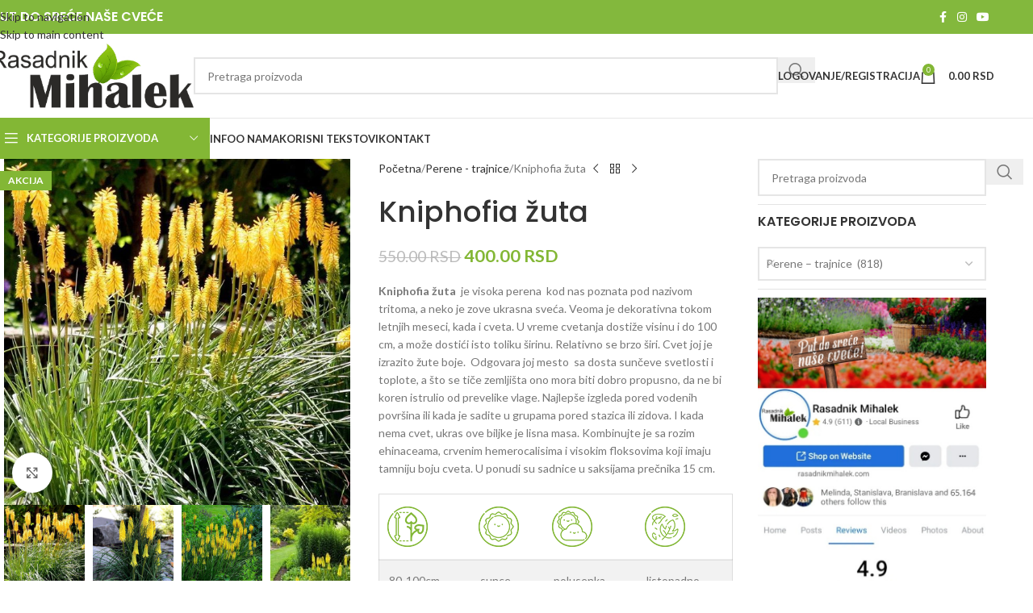

--- FILE ---
content_type: text/html; charset=UTF-8
request_url: https://rasadnikmihalek.com/proizvodi/perene/kniphofia-zuta/
body_size: 40509
content:
<!DOCTYPE html>
<html lang="sr-RS">
<head>
	<meta charset="UTF-8">
	<link rel="profile" href="https://gmpg.org/xfn/11">
	<link rel="pingback" href="https://rasadnikmihalek.com/xmlrpc.php">

	<meta name='robots' content='index, follow, max-image-preview:large, max-snippet:-1, max-video-preview:-1' />

	<!-- This site is optimized with the Yoast SEO plugin v26.4 - https://yoast.com/wordpress/plugins/seo/ -->
	<title>Kniphofia žuta | Rasadnik Mihalek</title>
	<meta name="description" content="Kniphofia žuta  je visoka perena  kod nas poznata pod nazivom tritoma, a neko je zove ukrasna sveća. Veoma je dekorativna tokom letnjih meseci, kada i cveta. U vreme cvetanja dostiže visinu i do 100 cm, a može dostići isto toliku širinu. Relativno se brzo širi. Cvet joj je izrazito žute boje.  Odgovara joj mesto  sa dosta sunčeve svetlosti i toplote, a što se tiče zemljišta ono mora biti dobro propusno, da ne bi koren istrulio od prevelike vlage. Najlepše izgleda pored vodenih površina ili kada je sadite u grupama pored stazica ili zidova. I kada nema cvet, ukras ove biljke je lisna masa. Kombinujte je sa rozim ehinaceama, crvenim hemerocalisima i visokim floksovima koji imaju tamniju boju cveta. U ponudi su sadnice u saksijama prečnika 15 cm.           80-100cm sunce polusenka listopadno" />
	<link rel="canonical" href="https://rasadnikmihalek.com/proizvodi/perene/kniphofia-zuta/" />
	<meta property="og:locale" content="sr_RS" />
	<meta property="og:type" content="article" />
	<meta property="og:title" content="Kniphofia žuta | Rasadnik Mihalek" />
	<meta property="og:description" content="Kniphofia žuta  je visoka perena  kod nas poznata pod nazivom tritoma, a neko je zove ukrasna sveća. Veoma je dekorativna tokom letnjih meseci, kada i cveta. U vreme cvetanja dostiže visinu i do 100 cm, a može dostići isto toliku širinu. Relativno se brzo širi. Cvet joj je izrazito žute boje.  Odgovara joj mesto  sa dosta sunčeve svetlosti i toplote, a što se tiče zemljišta ono mora biti dobro propusno, da ne bi koren istrulio od prevelike vlage. Najlepše izgleda pored vodenih površina ili kada je sadite u grupama pored stazica ili zidova. I kada nema cvet, ukras ove biljke je lisna masa. Kombinujte je sa rozim ehinaceama, crvenim hemerocalisima i visokim floksovima koji imaju tamniju boju cveta. U ponudi su sadnice u saksijama prečnika 15 cm.           80-100cm sunce polusenka listopadno" />
	<meta property="og:url" content="https://rasadnikmihalek.com/proizvodi/perene/kniphofia-zuta/" />
	<meta property="og:site_name" content="Rasadnik Mihalek" />
	<meta property="article:publisher" content="https://www.facebook.com/RasadnikMihalek1" />
	<meta property="article:modified_time" content="2025-11-10T15:11:34+00:00" />
	<meta property="og:image" content="https://rasadnikmihalek.com/wp-content/uploads/2022/04/kniphofia-zuta3.webp" />
	<meta property="og:image:width" content="580" />
	<meta property="og:image:height" content="580" />
	<meta property="og:image:type" content="image/webp" />
	<meta name="twitter:card" content="summary_large_image" />
	<meta name="twitter:label1" content="Procenjeno vreme čitanja" />
	<meta name="twitter:data1" content="1 minut" />
	<!-- / Yoast SEO plugin. -->


<link rel='dns-prefetch' href='//www.google.com' />
<link rel='dns-prefetch' href='//fonts.googleapis.com' />
<link rel="alternate" type="application/rss+xml" title="Rasadnik Mihalek &raquo; dovod" href="https://rasadnikmihalek.com/feed/" />
<link rel="alternate" type="application/rss+xml" title="Rasadnik Mihalek &raquo; dovod komentara" href="https://rasadnikmihalek.com/comments/feed/" />
<link rel="alternate" title="oEmbed (JSON)" type="application/json+oembed" href="https://rasadnikmihalek.com/wp-json/oembed/1.0/embed?url=https%3A%2F%2Frasadnikmihalek.com%2Fproizvodi%2Fperene%2Fkniphofia-zuta%2F" />
<link rel="alternate" title="oEmbed (XML)" type="text/xml+oembed" href="https://rasadnikmihalek.com/wp-json/oembed/1.0/embed?url=https%3A%2F%2Frasadnikmihalek.com%2Fproizvodi%2Fperene%2Fkniphofia-zuta%2F&#038;format=xml" />
<style id='wp-img-auto-sizes-contain-inline-css' type='text/css'>
img:is([sizes=auto i],[sizes^="auto," i]){contain-intrinsic-size:3000px 1500px}
/*# sourceURL=wp-img-auto-sizes-contain-inline-css */
</style>
<link rel='stylesheet' id='wdp_cart-summary-css' href='https://rasadnikmihalek.com/wp-content/plugins/advanced-dynamic-pricing-for-woocommerce/BaseVersion/assets/css/cart-summary.css?ver=4.10.3' type='text/css' media='all' />
<link rel='stylesheet' id='wp-block-library-css' href='https://rasadnikmihalek.com/wp-includes/css/dist/block-library/style.min.css?ver=6.9' type='text/css' media='all' />
<link rel='stylesheet' id='wc-blocks-style-css' href='https://rasadnikmihalek.com/wp-content/plugins/woocommerce/assets/client/blocks/wc-blocks.css?ver=wc-10.3.5' type='text/css' media='all' />
<style id='global-styles-inline-css' type='text/css'>
:root{--wp--preset--aspect-ratio--square: 1;--wp--preset--aspect-ratio--4-3: 4/3;--wp--preset--aspect-ratio--3-4: 3/4;--wp--preset--aspect-ratio--3-2: 3/2;--wp--preset--aspect-ratio--2-3: 2/3;--wp--preset--aspect-ratio--16-9: 16/9;--wp--preset--aspect-ratio--9-16: 9/16;--wp--preset--color--black: #000000;--wp--preset--color--cyan-bluish-gray: #abb8c3;--wp--preset--color--white: #ffffff;--wp--preset--color--pale-pink: #f78da7;--wp--preset--color--vivid-red: #cf2e2e;--wp--preset--color--luminous-vivid-orange: #ff6900;--wp--preset--color--luminous-vivid-amber: #fcb900;--wp--preset--color--light-green-cyan: #7bdcb5;--wp--preset--color--vivid-green-cyan: #00d084;--wp--preset--color--pale-cyan-blue: #8ed1fc;--wp--preset--color--vivid-cyan-blue: #0693e3;--wp--preset--color--vivid-purple: #9b51e0;--wp--preset--gradient--vivid-cyan-blue-to-vivid-purple: linear-gradient(135deg,rgb(6,147,227) 0%,rgb(155,81,224) 100%);--wp--preset--gradient--light-green-cyan-to-vivid-green-cyan: linear-gradient(135deg,rgb(122,220,180) 0%,rgb(0,208,130) 100%);--wp--preset--gradient--luminous-vivid-amber-to-luminous-vivid-orange: linear-gradient(135deg,rgb(252,185,0) 0%,rgb(255,105,0) 100%);--wp--preset--gradient--luminous-vivid-orange-to-vivid-red: linear-gradient(135deg,rgb(255,105,0) 0%,rgb(207,46,46) 100%);--wp--preset--gradient--very-light-gray-to-cyan-bluish-gray: linear-gradient(135deg,rgb(238,238,238) 0%,rgb(169,184,195) 100%);--wp--preset--gradient--cool-to-warm-spectrum: linear-gradient(135deg,rgb(74,234,220) 0%,rgb(151,120,209) 20%,rgb(207,42,186) 40%,rgb(238,44,130) 60%,rgb(251,105,98) 80%,rgb(254,248,76) 100%);--wp--preset--gradient--blush-light-purple: linear-gradient(135deg,rgb(255,206,236) 0%,rgb(152,150,240) 100%);--wp--preset--gradient--blush-bordeaux: linear-gradient(135deg,rgb(254,205,165) 0%,rgb(254,45,45) 50%,rgb(107,0,62) 100%);--wp--preset--gradient--luminous-dusk: linear-gradient(135deg,rgb(255,203,112) 0%,rgb(199,81,192) 50%,rgb(65,88,208) 100%);--wp--preset--gradient--pale-ocean: linear-gradient(135deg,rgb(255,245,203) 0%,rgb(182,227,212) 50%,rgb(51,167,181) 100%);--wp--preset--gradient--electric-grass: linear-gradient(135deg,rgb(202,248,128) 0%,rgb(113,206,126) 100%);--wp--preset--gradient--midnight: linear-gradient(135deg,rgb(2,3,129) 0%,rgb(40,116,252) 100%);--wp--preset--font-size--small: 13px;--wp--preset--font-size--medium: 20px;--wp--preset--font-size--large: 36px;--wp--preset--font-size--x-large: 42px;--wp--preset--spacing--20: 0.44rem;--wp--preset--spacing--30: 0.67rem;--wp--preset--spacing--40: 1rem;--wp--preset--spacing--50: 1.5rem;--wp--preset--spacing--60: 2.25rem;--wp--preset--spacing--70: 3.38rem;--wp--preset--spacing--80: 5.06rem;--wp--preset--shadow--natural: 6px 6px 9px rgba(0, 0, 0, 0.2);--wp--preset--shadow--deep: 12px 12px 50px rgba(0, 0, 0, 0.4);--wp--preset--shadow--sharp: 6px 6px 0px rgba(0, 0, 0, 0.2);--wp--preset--shadow--outlined: 6px 6px 0px -3px rgb(255, 255, 255), 6px 6px rgb(0, 0, 0);--wp--preset--shadow--crisp: 6px 6px 0px rgb(0, 0, 0);}:where(body) { margin: 0; }.wp-site-blocks > .alignleft { float: left; margin-right: 2em; }.wp-site-blocks > .alignright { float: right; margin-left: 2em; }.wp-site-blocks > .aligncenter { justify-content: center; margin-left: auto; margin-right: auto; }:where(.is-layout-flex){gap: 0.5em;}:where(.is-layout-grid){gap: 0.5em;}.is-layout-flow > .alignleft{float: left;margin-inline-start: 0;margin-inline-end: 2em;}.is-layout-flow > .alignright{float: right;margin-inline-start: 2em;margin-inline-end: 0;}.is-layout-flow > .aligncenter{margin-left: auto !important;margin-right: auto !important;}.is-layout-constrained > .alignleft{float: left;margin-inline-start: 0;margin-inline-end: 2em;}.is-layout-constrained > .alignright{float: right;margin-inline-start: 2em;margin-inline-end: 0;}.is-layout-constrained > .aligncenter{margin-left: auto !important;margin-right: auto !important;}.is-layout-constrained > :where(:not(.alignleft):not(.alignright):not(.alignfull)){margin-left: auto !important;margin-right: auto !important;}body .is-layout-flex{display: flex;}.is-layout-flex{flex-wrap: wrap;align-items: center;}.is-layout-flex > :is(*, div){margin: 0;}body .is-layout-grid{display: grid;}.is-layout-grid > :is(*, div){margin: 0;}body{padding-top: 0px;padding-right: 0px;padding-bottom: 0px;padding-left: 0px;}a:where(:not(.wp-element-button)){text-decoration: none;}:root :where(.wp-element-button, .wp-block-button__link){background-color: #32373c;border-width: 0;color: #fff;font-family: inherit;font-size: inherit;font-style: inherit;font-weight: inherit;letter-spacing: inherit;line-height: inherit;padding-top: calc(0.667em + 2px);padding-right: calc(1.333em + 2px);padding-bottom: calc(0.667em + 2px);padding-left: calc(1.333em + 2px);text-decoration: none;text-transform: inherit;}.has-black-color{color: var(--wp--preset--color--black) !important;}.has-cyan-bluish-gray-color{color: var(--wp--preset--color--cyan-bluish-gray) !important;}.has-white-color{color: var(--wp--preset--color--white) !important;}.has-pale-pink-color{color: var(--wp--preset--color--pale-pink) !important;}.has-vivid-red-color{color: var(--wp--preset--color--vivid-red) !important;}.has-luminous-vivid-orange-color{color: var(--wp--preset--color--luminous-vivid-orange) !important;}.has-luminous-vivid-amber-color{color: var(--wp--preset--color--luminous-vivid-amber) !important;}.has-light-green-cyan-color{color: var(--wp--preset--color--light-green-cyan) !important;}.has-vivid-green-cyan-color{color: var(--wp--preset--color--vivid-green-cyan) !important;}.has-pale-cyan-blue-color{color: var(--wp--preset--color--pale-cyan-blue) !important;}.has-vivid-cyan-blue-color{color: var(--wp--preset--color--vivid-cyan-blue) !important;}.has-vivid-purple-color{color: var(--wp--preset--color--vivid-purple) !important;}.has-black-background-color{background-color: var(--wp--preset--color--black) !important;}.has-cyan-bluish-gray-background-color{background-color: var(--wp--preset--color--cyan-bluish-gray) !important;}.has-white-background-color{background-color: var(--wp--preset--color--white) !important;}.has-pale-pink-background-color{background-color: var(--wp--preset--color--pale-pink) !important;}.has-vivid-red-background-color{background-color: var(--wp--preset--color--vivid-red) !important;}.has-luminous-vivid-orange-background-color{background-color: var(--wp--preset--color--luminous-vivid-orange) !important;}.has-luminous-vivid-amber-background-color{background-color: var(--wp--preset--color--luminous-vivid-amber) !important;}.has-light-green-cyan-background-color{background-color: var(--wp--preset--color--light-green-cyan) !important;}.has-vivid-green-cyan-background-color{background-color: var(--wp--preset--color--vivid-green-cyan) !important;}.has-pale-cyan-blue-background-color{background-color: var(--wp--preset--color--pale-cyan-blue) !important;}.has-vivid-cyan-blue-background-color{background-color: var(--wp--preset--color--vivid-cyan-blue) !important;}.has-vivid-purple-background-color{background-color: var(--wp--preset--color--vivid-purple) !important;}.has-black-border-color{border-color: var(--wp--preset--color--black) !important;}.has-cyan-bluish-gray-border-color{border-color: var(--wp--preset--color--cyan-bluish-gray) !important;}.has-white-border-color{border-color: var(--wp--preset--color--white) !important;}.has-pale-pink-border-color{border-color: var(--wp--preset--color--pale-pink) !important;}.has-vivid-red-border-color{border-color: var(--wp--preset--color--vivid-red) !important;}.has-luminous-vivid-orange-border-color{border-color: var(--wp--preset--color--luminous-vivid-orange) !important;}.has-luminous-vivid-amber-border-color{border-color: var(--wp--preset--color--luminous-vivid-amber) !important;}.has-light-green-cyan-border-color{border-color: var(--wp--preset--color--light-green-cyan) !important;}.has-vivid-green-cyan-border-color{border-color: var(--wp--preset--color--vivid-green-cyan) !important;}.has-pale-cyan-blue-border-color{border-color: var(--wp--preset--color--pale-cyan-blue) !important;}.has-vivid-cyan-blue-border-color{border-color: var(--wp--preset--color--vivid-cyan-blue) !important;}.has-vivid-purple-border-color{border-color: var(--wp--preset--color--vivid-purple) !important;}.has-vivid-cyan-blue-to-vivid-purple-gradient-background{background: var(--wp--preset--gradient--vivid-cyan-blue-to-vivid-purple) !important;}.has-light-green-cyan-to-vivid-green-cyan-gradient-background{background: var(--wp--preset--gradient--light-green-cyan-to-vivid-green-cyan) !important;}.has-luminous-vivid-amber-to-luminous-vivid-orange-gradient-background{background: var(--wp--preset--gradient--luminous-vivid-amber-to-luminous-vivid-orange) !important;}.has-luminous-vivid-orange-to-vivid-red-gradient-background{background: var(--wp--preset--gradient--luminous-vivid-orange-to-vivid-red) !important;}.has-very-light-gray-to-cyan-bluish-gray-gradient-background{background: var(--wp--preset--gradient--very-light-gray-to-cyan-bluish-gray) !important;}.has-cool-to-warm-spectrum-gradient-background{background: var(--wp--preset--gradient--cool-to-warm-spectrum) !important;}.has-blush-light-purple-gradient-background{background: var(--wp--preset--gradient--blush-light-purple) !important;}.has-blush-bordeaux-gradient-background{background: var(--wp--preset--gradient--blush-bordeaux) !important;}.has-luminous-dusk-gradient-background{background: var(--wp--preset--gradient--luminous-dusk) !important;}.has-pale-ocean-gradient-background{background: var(--wp--preset--gradient--pale-ocean) !important;}.has-electric-grass-gradient-background{background: var(--wp--preset--gradient--electric-grass) !important;}.has-midnight-gradient-background{background: var(--wp--preset--gradient--midnight) !important;}.has-small-font-size{font-size: var(--wp--preset--font-size--small) !important;}.has-medium-font-size{font-size: var(--wp--preset--font-size--medium) !important;}.has-large-font-size{font-size: var(--wp--preset--font-size--large) !important;}.has-x-large-font-size{font-size: var(--wp--preset--font-size--x-large) !important;}
/*# sourceURL=global-styles-inline-css */
</style>

<style id='woocommerce-inline-inline-css' type='text/css'>
.woocommerce form .form-row .required { visibility: visible; }
/*# sourceURL=woocommerce-inline-inline-css */
</style>
<link rel='stylesheet' id='elementor-icons-css' href='https://rasadnikmihalek.com/wp-content/plugins/elementor/assets/lib/eicons/css/elementor-icons.min.css?ver=5.44.0' type='text/css' media='all' />
<link rel='stylesheet' id='elementor-frontend-css' href='https://rasadnikmihalek.com/wp-content/plugins/elementor/assets/css/frontend.min.css?ver=3.33.1' type='text/css' media='all' />
<link rel='stylesheet' id='elementor-post-18001-css' href='https://rasadnikmihalek.com/wp-content/uploads/elementor/css/post-18001.css?ver=1763461845' type='text/css' media='all' />
<link rel='stylesheet' id='wd-style-base-css' href='https://rasadnikmihalek.com/wp-content/themes/woodmart/css/parts/base.min.css?ver=8.3.4' type='text/css' media='all' />
<link rel='stylesheet' id='wd-helpers-wpb-elem-css' href='https://rasadnikmihalek.com/wp-content/themes/woodmart/css/parts/helpers-wpb-elem.min.css?ver=8.3.4' type='text/css' media='all' />
<link rel='stylesheet' id='wd-revolution-slider-css' href='https://rasadnikmihalek.com/wp-content/themes/woodmart/css/parts/int-rev-slider.min.css?ver=8.3.4' type='text/css' media='all' />
<link rel='stylesheet' id='wd-elementor-base-css' href='https://rasadnikmihalek.com/wp-content/themes/woodmart/css/parts/int-elem-base.min.css?ver=8.3.4' type='text/css' media='all' />
<link rel='stylesheet' id='wd-int-wordfence-css' href='https://rasadnikmihalek.com/wp-content/themes/woodmart/css/parts/int-wordfence.min.css?ver=8.3.4' type='text/css' media='all' />
<link rel='stylesheet' id='wd-woocommerce-base-css' href='https://rasadnikmihalek.com/wp-content/themes/woodmart/css/parts/woocommerce-base.min.css?ver=8.3.4' type='text/css' media='all' />
<link rel='stylesheet' id='wd-mod-star-rating-css' href='https://rasadnikmihalek.com/wp-content/themes/woodmart/css/parts/mod-star-rating.min.css?ver=8.3.4' type='text/css' media='all' />
<link rel='stylesheet' id='wd-woocommerce-block-notices-css' href='https://rasadnikmihalek.com/wp-content/themes/woodmart/css/parts/woo-mod-block-notices.min.css?ver=8.3.4' type='text/css' media='all' />
<link rel='stylesheet' id='wd-woo-mod-quantity-css' href='https://rasadnikmihalek.com/wp-content/themes/woodmart/css/parts/woo-mod-quantity.min.css?ver=8.3.4' type='text/css' media='all' />
<link rel='stylesheet' id='wd-woo-single-prod-el-base-css' href='https://rasadnikmihalek.com/wp-content/themes/woodmart/css/parts/woo-single-prod-el-base.min.css?ver=8.3.4' type='text/css' media='all' />
<link rel='stylesheet' id='wd-woo-mod-stock-status-css' href='https://rasadnikmihalek.com/wp-content/themes/woodmart/css/parts/woo-mod-stock-status.min.css?ver=8.3.4' type='text/css' media='all' />
<link rel='stylesheet' id='wd-woo-mod-shop-attributes-css' href='https://rasadnikmihalek.com/wp-content/themes/woodmart/css/parts/woo-mod-shop-attributes.min.css?ver=8.3.4' type='text/css' media='all' />
<link rel='stylesheet' id='wd-wp-blocks-css' href='https://rasadnikmihalek.com/wp-content/themes/woodmart/css/parts/wp-blocks.min.css?ver=8.3.4' type='text/css' media='all' />
<link rel='stylesheet' id='child-style-css' href='https://rasadnikmihalek.com/wp-content/themes/woodmart-child/style.css?ver=8.3.4' type='text/css' media='all' />
<link rel='stylesheet' id='wd-header-base-css' href='https://rasadnikmihalek.com/wp-content/themes/woodmart/css/parts/header-base.min.css?ver=8.3.4' type='text/css' media='all' />
<link rel='stylesheet' id='wd-mod-tools-css' href='https://rasadnikmihalek.com/wp-content/themes/woodmart/css/parts/mod-tools.min.css?ver=8.3.4' type='text/css' media='all' />
<link rel='stylesheet' id='wd-header-elements-base-css' href='https://rasadnikmihalek.com/wp-content/themes/woodmart/css/parts/header-el-base.min.css?ver=8.3.4' type='text/css' media='all' />
<link rel='stylesheet' id='wd-social-icons-css' href='https://rasadnikmihalek.com/wp-content/themes/woodmart/css/parts/el-social-icons.min.css?ver=8.3.4' type='text/css' media='all' />
<link rel='stylesheet' id='wd-header-search-css' href='https://rasadnikmihalek.com/wp-content/themes/woodmart/css/parts/header-el-search.min.css?ver=8.3.4' type='text/css' media='all' />
<link rel='stylesheet' id='wd-header-search-form-css' href='https://rasadnikmihalek.com/wp-content/themes/woodmart/css/parts/header-el-search-form.min.css?ver=8.3.4' type='text/css' media='all' />
<link rel='stylesheet' id='wd-wd-search-form-css' href='https://rasadnikmihalek.com/wp-content/themes/woodmart/css/parts/wd-search-form.min.css?ver=8.3.4' type='text/css' media='all' />
<link rel='stylesheet' id='wd-wd-search-results-css' href='https://rasadnikmihalek.com/wp-content/themes/woodmart/css/parts/wd-search-results.min.css?ver=8.3.4' type='text/css' media='all' />
<link rel='stylesheet' id='wd-wd-search-dropdown-css' href='https://rasadnikmihalek.com/wp-content/themes/woodmart/css/parts/wd-search-dropdown.min.css?ver=8.3.4' type='text/css' media='all' />
<link rel='stylesheet' id='wd-header-my-account-dropdown-css' href='https://rasadnikmihalek.com/wp-content/themes/woodmart/css/parts/header-el-my-account-dropdown.min.css?ver=8.3.4' type='text/css' media='all' />
<link rel='stylesheet' id='wd-woo-mod-login-form-css' href='https://rasadnikmihalek.com/wp-content/themes/woodmart/css/parts/woo-mod-login-form.min.css?ver=8.3.4' type='text/css' media='all' />
<link rel='stylesheet' id='wd-header-my-account-css' href='https://rasadnikmihalek.com/wp-content/themes/woodmart/css/parts/header-el-my-account.min.css?ver=8.3.4' type='text/css' media='all' />
<link rel='stylesheet' id='wd-header-cart-side-css' href='https://rasadnikmihalek.com/wp-content/themes/woodmart/css/parts/header-el-cart-side.min.css?ver=8.3.4' type='text/css' media='all' />
<link rel='stylesheet' id='wd-header-cart-css' href='https://rasadnikmihalek.com/wp-content/themes/woodmart/css/parts/header-el-cart.min.css?ver=8.3.4' type='text/css' media='all' />
<link rel='stylesheet' id='wd-widget-shopping-cart-css' href='https://rasadnikmihalek.com/wp-content/themes/woodmart/css/parts/woo-widget-shopping-cart.min.css?ver=8.3.4' type='text/css' media='all' />
<link rel='stylesheet' id='wd-widget-product-list-css' href='https://rasadnikmihalek.com/wp-content/themes/woodmart/css/parts/woo-widget-product-list.min.css?ver=8.3.4' type='text/css' media='all' />
<link rel='stylesheet' id='wd-header-mobile-nav-dropdown-css' href='https://rasadnikmihalek.com/wp-content/themes/woodmart/css/parts/header-el-mobile-nav-dropdown.min.css?ver=8.3.4' type='text/css' media='all' />
<link rel='stylesheet' id='wd-header-categories-nav-css' href='https://rasadnikmihalek.com/wp-content/themes/woodmart/css/parts/header-el-category-nav.min.css?ver=8.3.4' type='text/css' media='all' />
<link rel='stylesheet' id='wd-mod-nav-vertical-css' href='https://rasadnikmihalek.com/wp-content/themes/woodmart/css/parts/mod-nav-vertical.min.css?ver=8.3.4' type='text/css' media='all' />
<link rel='stylesheet' id='wd-mod-nav-vertical-design-default-css' href='https://rasadnikmihalek.com/wp-content/themes/woodmart/css/parts/mod-nav-vertical-design-default.min.css?ver=8.3.4' type='text/css' media='all' />
<link rel='stylesheet' id='wd-page-title-css' href='https://rasadnikmihalek.com/wp-content/themes/woodmart/css/parts/page-title.min.css?ver=8.3.4' type='text/css' media='all' />
<link rel='stylesheet' id='wd-woo-single-prod-predefined-css' href='https://rasadnikmihalek.com/wp-content/themes/woodmart/css/parts/woo-single-prod-predefined.min.css?ver=8.3.4' type='text/css' media='all' />
<link rel='stylesheet' id='wd-woo-single-prod-and-quick-view-predefined-css' href='https://rasadnikmihalek.com/wp-content/themes/woodmart/css/parts/woo-single-prod-and-quick-view-predefined.min.css?ver=8.3.4' type='text/css' media='all' />
<link rel='stylesheet' id='wd-woo-single-prod-el-tabs-predefined-css' href='https://rasadnikmihalek.com/wp-content/themes/woodmart/css/parts/woo-single-prod-el-tabs-predefined.min.css?ver=8.3.4' type='text/css' media='all' />
<link rel='stylesheet' id='wd-woo-single-prod-el-gallery-css' href='https://rasadnikmihalek.com/wp-content/themes/woodmart/css/parts/woo-single-prod-el-gallery.min.css?ver=8.3.4' type='text/css' media='all' />
<link rel='stylesheet' id='wd-swiper-css' href='https://rasadnikmihalek.com/wp-content/themes/woodmart/css/parts/lib-swiper.min.css?ver=8.3.4' type='text/css' media='all' />
<link rel='stylesheet' id='wd-woo-mod-product-labels-css' href='https://rasadnikmihalek.com/wp-content/themes/woodmart/css/parts/woo-mod-product-labels.min.css?ver=8.3.4' type='text/css' media='all' />
<link rel='stylesheet' id='wd-woo-mod-product-labels-rect-css' href='https://rasadnikmihalek.com/wp-content/themes/woodmart/css/parts/woo-mod-product-labels-rect.min.css?ver=8.3.4' type='text/css' media='all' />
<link rel='stylesheet' id='wd-swiper-arrows-css' href='https://rasadnikmihalek.com/wp-content/themes/woodmart/css/parts/lib-swiper-arrows.min.css?ver=8.3.4' type='text/css' media='all' />
<link rel='stylesheet' id='wd-photoswipe-css' href='https://rasadnikmihalek.com/wp-content/themes/woodmart/css/parts/lib-photoswipe.min.css?ver=8.3.4' type='text/css' media='all' />
<link rel='stylesheet' id='wd-woo-single-prod-el-navigation-css' href='https://rasadnikmihalek.com/wp-content/themes/woodmart/css/parts/woo-single-prod-el-navigation.min.css?ver=8.3.4' type='text/css' media='all' />
<link rel='stylesheet' id='wd-tabs-css' href='https://rasadnikmihalek.com/wp-content/themes/woodmart/css/parts/el-tabs.min.css?ver=8.3.4' type='text/css' media='all' />
<link rel='stylesheet' id='wd-woo-single-prod-el-tabs-opt-layout-tabs-css' href='https://rasadnikmihalek.com/wp-content/themes/woodmart/css/parts/woo-single-prod-el-tabs-opt-layout-tabs.min.css?ver=8.3.4' type='text/css' media='all' />
<link rel='stylesheet' id='wd-accordion-css' href='https://rasadnikmihalek.com/wp-content/themes/woodmart/css/parts/el-accordion.min.css?ver=8.3.4' type='text/css' media='all' />
<link rel='stylesheet' id='wd-accordion-elem-wpb-css' href='https://rasadnikmihalek.com/wp-content/themes/woodmart/css/parts/el-accordion-wpb-elem.min.css?ver=8.3.4' type='text/css' media='all' />
<link rel='stylesheet' id='wd-product-loop-css' href='https://rasadnikmihalek.com/wp-content/themes/woodmart/css/parts/woo-product-loop.min.css?ver=8.3.4' type='text/css' media='all' />
<link rel='stylesheet' id='wd-product-loop-standard-css' href='https://rasadnikmihalek.com/wp-content/themes/woodmart/css/parts/woo-product-loop-standard.min.css?ver=8.3.4' type='text/css' media='all' />
<link rel='stylesheet' id='wd-woo-mod-add-btn-replace-css' href='https://rasadnikmihalek.com/wp-content/themes/woodmart/css/parts/woo-mod-add-btn-replace.min.css?ver=8.3.4' type='text/css' media='all' />
<link rel='stylesheet' id='wd-woo-mod-swatches-base-css' href='https://rasadnikmihalek.com/wp-content/themes/woodmart/css/parts/woo-mod-swatches-base.min.css?ver=8.3.4' type='text/css' media='all' />
<link rel='stylesheet' id='wd-mfp-popup-css' href='https://rasadnikmihalek.com/wp-content/themes/woodmart/css/parts/lib-magnific-popup.min.css?ver=8.3.4' type='text/css' media='all' />
<link rel='stylesheet' id='wd-mod-animations-transform-css' href='https://rasadnikmihalek.com/wp-content/themes/woodmart/css/parts/mod-animations-transform.min.css?ver=8.3.4' type='text/css' media='all' />
<link rel='stylesheet' id='wd-mod-transform-css' href='https://rasadnikmihalek.com/wp-content/themes/woodmart/css/parts/mod-transform.min.css?ver=8.3.4' type='text/css' media='all' />
<link rel='stylesheet' id='wd-swiper-pagin-css' href='https://rasadnikmihalek.com/wp-content/themes/woodmart/css/parts/lib-swiper-pagin.min.css?ver=8.3.4' type='text/css' media='all' />
<link rel='stylesheet' id='wd-off-canvas-sidebar-css' href='https://rasadnikmihalek.com/wp-content/themes/woodmart/css/parts/opt-off-canvas-sidebar.min.css?ver=8.3.4' type='text/css' media='all' />
<link rel='stylesheet' id='wd-widget-product-cat-css' href='https://rasadnikmihalek.com/wp-content/themes/woodmart/css/parts/woo-widget-product-cat.min.css?ver=8.3.4' type='text/css' media='all' />
<link rel='stylesheet' id='wd-widget-wd-recent-posts-css' href='https://rasadnikmihalek.com/wp-content/themes/woodmart/css/parts/widget-wd-recent-posts.min.css?ver=8.3.4' type='text/css' media='all' />
<link rel='stylesheet' id='wd-select2-css' href='https://rasadnikmihalek.com/wp-content/themes/woodmart/css/parts/woo-lib-select2.min.css?ver=8.3.4' type='text/css' media='all' />
<link rel='stylesheet' id='wd-widget-collapse-css' href='https://rasadnikmihalek.com/wp-content/themes/woodmart/css/parts/opt-widget-collapse.min.css?ver=8.3.4' type='text/css' media='all' />
<link rel='stylesheet' id='wd-footer-base-css' href='https://rasadnikmihalek.com/wp-content/themes/woodmart/css/parts/footer-base.min.css?ver=8.3.4' type='text/css' media='all' />
<link rel='stylesheet' id='wd-list-css' href='https://rasadnikmihalek.com/wp-content/themes/woodmart/css/parts/el-list.min.css?ver=8.3.4' type='text/css' media='all' />
<link rel='stylesheet' id='wd-el-list-css' href='https://rasadnikmihalek.com/wp-content/themes/woodmart/css/parts/el-list-wpb-elem.min.css?ver=8.3.4' type='text/css' media='all' />
<link rel='stylesheet' id='wd-social-icons-styles-css' href='https://rasadnikmihalek.com/wp-content/themes/woodmart/css/parts/el-social-styles.min.css?ver=8.3.4' type='text/css' media='all' />
<link rel='stylesheet' id='wd-mod-nav-menu-label-css' href='https://rasadnikmihalek.com/wp-content/themes/woodmart/css/parts/mod-nav-menu-label.min.css?ver=8.3.4' type='text/css' media='all' />
<link rel='stylesheet' id='wd-blog-loop-base-css' href='https://rasadnikmihalek.com/wp-content/themes/woodmart/css/parts/blog-loop-base.min.css?ver=8.3.4' type='text/css' media='all' />
<link rel='stylesheet' id='wd-post-types-mod-predefined-css' href='https://rasadnikmihalek.com/wp-content/themes/woodmart/css/parts/post-types-mod-predefined.min.css?ver=8.3.4' type='text/css' media='all' />
<link rel='stylesheet' id='wd-blog-loop-design-mask-css' href='https://rasadnikmihalek.com/wp-content/themes/woodmart/css/parts/blog-loop-design-mask.min.css?ver=8.3.4' type='text/css' media='all' />
<link rel='stylesheet' id='wd-post-types-mod-categories-style-bg-css' href='https://rasadnikmihalek.com/wp-content/themes/woodmart/css/parts/post-types-mod-categories-style-bg.min.css?ver=8.3.4' type='text/css' media='all' />
<link rel='stylesheet' id='wd-post-types-mod-date-style-bg-css' href='https://rasadnikmihalek.com/wp-content/themes/woodmart/css/parts/post-types-mod-date-style-bg.min.css?ver=8.3.4' type='text/css' media='all' />
<link rel='stylesheet' id='wd-scroll-top-css' href='https://rasadnikmihalek.com/wp-content/themes/woodmart/css/parts/opt-scrolltotop.min.css?ver=8.3.4' type='text/css' media='all' />
<link rel='stylesheet' id='wd-mod-sticky-sidebar-opener-css' href='https://rasadnikmihalek.com/wp-content/themes/woodmart/css/parts/mod-sticky-sidebar-opener.min.css?ver=8.3.4' type='text/css' media='all' />
<link rel='stylesheet' id='xts-style-default_header-css' href='https://rasadnikmihalek.com/wp-content/uploads/2025/12/xts-default_header-1764572647.css?ver=8.3.4' type='text/css' media='all' />
<link rel='stylesheet' id='xts-google-fonts-css' href='https://fonts.googleapis.com/css?family=Lato%3A400%2C700%7CPoppins%3A400%2C600%2C500&#038;ver=8.3.4' type='text/css' media='all' />
<link rel='stylesheet' id='elementor-gf-local-roboto-css' href='https://rasadnikmihalek.com/wp-content/uploads/elementor/google-fonts/css/roboto.css?ver=1745510311' type='text/css' media='all' />
<link rel='stylesheet' id='elementor-gf-local-robotoslab-css' href='https://rasadnikmihalek.com/wp-content/uploads/elementor/google-fonts/css/robotoslab.css?ver=1745510313' type='text/css' media='all' />
<link rel='stylesheet' id='wdp_pricing-table-css' href='https://rasadnikmihalek.com/wp-content/plugins/advanced-dynamic-pricing-for-woocommerce/BaseVersion/assets/css/pricing-table.css?ver=4.10.3' type='text/css' media='all' />
<link rel='stylesheet' id='wdp_deals-table-css' href='https://rasadnikmihalek.com/wp-content/plugins/advanced-dynamic-pricing-for-woocommerce/BaseVersion/assets/css/deals-table.css?ver=4.10.3' type='text/css' media='all' />
<script type="text/javascript" src="https://rasadnikmihalek.com/wp-includes/js/jquery/jquery.min.js?ver=3.7.1" id="jquery-core-js"></script>
<script type="text/javascript" src="https://rasadnikmihalek.com/wp-includes/js/jquery/jquery-migrate.min.js?ver=3.4.1" id="jquery-migrate-js"></script>
<script type="text/javascript" src="https://rasadnikmihalek.com/wp-content/plugins/woocommerce/assets/js/jquery-blockui/jquery.blockUI.min.js?ver=2.7.0-wc.10.3.5" id="wc-jquery-blockui-js" defer="defer" data-wp-strategy="defer"></script>
<script type="text/javascript" id="wc-add-to-cart-js-extra">
/* <![CDATA[ */
var wc_add_to_cart_params = {"ajax_url":"/wp-admin/admin-ajax.php","wc_ajax_url":"/?wc-ajax=%%endpoint%%","i18n_view_cart":"Pregled korpe","cart_url":"https://rasadnikmihalek.com/korpa/","is_cart":"","cart_redirect_after_add":"no"};
//# sourceURL=wc-add-to-cart-js-extra
/* ]]> */
</script>
<script type="text/javascript" src="https://rasadnikmihalek.com/wp-content/plugins/woocommerce/assets/js/frontend/add-to-cart.min.js?ver=10.3.5" id="wc-add-to-cart-js" defer="defer" data-wp-strategy="defer"></script>
<script type="text/javascript" src="https://rasadnikmihalek.com/wp-content/plugins/woocommerce/assets/js/zoom/jquery.zoom.min.js?ver=1.7.21-wc.10.3.5" id="wc-zoom-js" defer="defer" data-wp-strategy="defer"></script>
<script type="text/javascript" id="wc-single-product-js-extra">
/* <![CDATA[ */
var wc_single_product_params = {"i18n_required_rating_text":"Ocenite","i18n_rating_options":["1 od 5 zvezdica","2 od 5 zvezdica","3 od 5 zvezdica","4 od 5 zvezdica","5 od 5 zvezdica"],"i18n_product_gallery_trigger_text":"Pogledajte galeriju slika preko celog ekrana","review_rating_required":"yes","flexslider":{"rtl":false,"animation":"slide","smoothHeight":true,"directionNav":false,"controlNav":"thumbnails","slideshow":false,"animationSpeed":500,"animationLoop":false,"allowOneSlide":false},"zoom_enabled":"","zoom_options":[],"photoswipe_enabled":"","photoswipe_options":{"shareEl":false,"closeOnScroll":false,"history":false,"hideAnimationDuration":0,"showAnimationDuration":0},"flexslider_enabled":""};
//# sourceURL=wc-single-product-js-extra
/* ]]> */
</script>
<script type="text/javascript" src="https://rasadnikmihalek.com/wp-content/plugins/woocommerce/assets/js/frontend/single-product.min.js?ver=10.3.5" id="wc-single-product-js" defer="defer" data-wp-strategy="defer"></script>
<script type="text/javascript" src="https://rasadnikmihalek.com/wp-content/plugins/woocommerce/assets/js/js-cookie/js.cookie.min.js?ver=2.1.4-wc.10.3.5" id="wc-js-cookie-js" defer="defer" data-wp-strategy="defer"></script>
<script type="text/javascript" id="woocommerce-js-extra">
/* <![CDATA[ */
var woocommerce_params = {"ajax_url":"/wp-admin/admin-ajax.php","wc_ajax_url":"/?wc-ajax=%%endpoint%%","i18n_password_show":"Prika\u017ei lozinku","i18n_password_hide":"Sakrij lozinku"};
//# sourceURL=woocommerce-js-extra
/* ]]> */
</script>
<script type="text/javascript" src="https://rasadnikmihalek.com/wp-content/plugins/woocommerce/assets/js/frontend/woocommerce.min.js?ver=10.3.5" id="woocommerce-js" defer="defer" data-wp-strategy="defer"></script>
<script type="text/javascript" src="https://rasadnikmihalek.com/wp-content/themes/woodmart/js/libs/device.min.js?ver=8.3.4" id="wd-device-library-js"></script>
<script type="text/javascript" src="https://rasadnikmihalek.com/wp-content/themes/woodmart/js/scripts/global/scrollBar.min.js?ver=8.3.4" id="wd-scrollbar-js"></script>
<script type="text/javascript" src="https://www.google.com/recaptcha/api.js?ver=6.9" id="login_nocaptcha_google_api-js"></script>
<link rel="https://api.w.org/" href="https://rasadnikmihalek.com/wp-json/" /><link rel="alternate" title="JSON" type="application/json" href="https://rasadnikmihalek.com/wp-json/wp/v2/product/11111111117512" /><link rel="EditURI" type="application/rsd+xml" title="RSD" href="https://rasadnikmihalek.com/xmlrpc.php?rsd" />
<meta name="generator" content="WordPress 6.9" />
<meta name="generator" content="WooCommerce 10.3.5" />
<link rel='shortlink' href='https://rasadnikmihalek.com/?p=11111111117512' />
<!-- Global site tag (gtag.js) - Google Analytics -->
<script async src="https://www.googletagmanager.com/gtag/js?id=G-E2P6JPP4Y8"></script>
<script>
  window.dataLayer = window.dataLayer || [];
  function gtag(){dataLayer.push(arguments);}
  gtag('js', new Date());

  gtag('config', 'G-E2P6JPP4Y8');
</script>
<!-- Google tag (gtag.js) -->
<script async src="https://www.googletagmanager.com/gtag/js?id=AW-11014712546"></script>

<!-- Meta Pixel Code -->
<script>
!function(f,b,e,v,n,t,s)
{if(f.fbq)return;n=f.fbq=function(){n.callMethod?
n.callMethod.apply(n,arguments):n.queue.push(arguments)};
if(!f._fbq)f._fbq=n;n.push=n;n.loaded=!0;n.version='2.0';
n.queue=[];t=b.createElement(e);t.async=!0;
t.src=v;s=b.getElementsByTagName(e)[0];
s.parentNode.insertBefore(t,s)}(window, document,'script',
'https://connect.facebook.net/en_US/fbevents.js');
fbq('init', '1288891421771431');
fbq('track', 'PageView');
</script>
<noscript><img height="1" width="1" style="display:none"
src="https://www.facebook.com/tr?id=1288891421771431&ev=PageView&noscript=1"
/></noscript>
<!-- End Meta Pixel Code -->
<script>
  window.dataLayer = window.dataLayer || [];
  function gtag(){dataLayer.push(arguments);}
  gtag('js', new Date());

  gtag('config', 'AW-11014712546');
</script>

<!-- Google tag (gtag.js) -->
<script async src="https://www.googletagmanager.com/gtag/js?id=G-FFNXXLTMBC"></script>
<script>
  window.dataLayer = window.dataLayer || [];
  function gtag(){dataLayer.push(arguments);}
  gtag('js', new Date());

  gtag('config', 'G-FFNXXLTMBC');
</script>					<meta name="viewport" content="width=device-width, initial-scale=1">
											<link rel="preload" as="font" href="https://rasadnikmihalek.com/wp-content/themes/woodmart/fonts/woodmart-font-1-400.woff2?v=8.3.4" type="font/woff2" crossorigin>
						<noscript><style>.woocommerce-product-gallery{ opacity: 1 !important; }</style></noscript>
	<meta name="generator" content="Elementor 3.33.1; features: additional_custom_breakpoints; settings: css_print_method-external, google_font-enabled, font_display-auto">
        <style type="text/css">
            .wdp_bulk_table_content .wdp_pricing_table_caption { color: #6d6d6d ! important} .wdp_bulk_table_content table thead td { color: #6d6d6d ! important} .wdp_bulk_table_content table thead td { background-color: #efefef ! important} .wdp_bulk_table_content table thead td { higlight_background_color-color: #efefef ! important} .wdp_bulk_table_content table thead td { higlight_text_color: #6d6d6d ! important} .wdp_bulk_table_content table tbody td { color: #6d6d6d ! important} .wdp_bulk_table_content table tbody td { background-color: #ffffff ! important} .wdp_bulk_table_content .wdp_pricing_table_footer { color: #6d6d6d ! important}        </style>
        

<script type="application/ld+json" class="saswp-schema-markup-output">
[{"@context":"https:\/\/schema.org\/","@graph":[{"@context":"https:\/\/schema.org\/","@type":"SiteNavigationElement","@id":"https:\/\/rasadnikmihalek.com\/#informacije","name":"Informacije","url":"https:\/\/rasadnikmihalek.com\/infoormacije\/"},{"@context":"https:\/\/schema.org\/","@type":"SiteNavigationElement","@id":"https:\/\/rasadnikmihalek.com\/#porucivanje","name":"Poru\u010divanje","url":"https:\/\/rasadnikmihalek.com\/porucivanje\/"},{"@context":"https:\/\/schema.org\/","@type":"SiteNavigationElement","@id":"https:\/\/rasadnikmihalek.com\/#kako-poruciti-putem-sajta","name":"Kako poru\u010diti putem sajta","url":"https:\/\/rasadnikmihalek.com\/kako-poruciti-putem-sajta\/"},{"@context":"https:\/\/schema.org\/","@type":"SiteNavigationElement","@id":"https:\/\/rasadnikmihalek.com\/#izrada-plana-sadnje","name":"Izrada plana sadnje","url":"https:\/\/rasadnikmihalek.com\/izrada-plana-sadnje\/"},{"@context":"https:\/\/schema.org\/","@type":"SiteNavigationElement","@id":"https:\/\/rasadnikmihalek.com\/#najcesca-pitanja","name":"Naj\u010de\u0161\u0107a pitanja","url":"https:\/\/rasadnikmihalek.com\/najcesca-pitanja\/"},{"@context":"https:\/\/schema.org\/","@type":"SiteNavigationElement","@id":"https:\/\/rasadnikmihalek.com\/#nacin-placanja","name":"Na\u010din pla\u0107anja","url":"https:\/\/rasadnikmihalek.com\/nacin-placanja\/"},{"@context":"https:\/\/schema.org\/","@type":"SiteNavigationElement","@id":"https:\/\/rasadnikmihalek.com\/#isporuka","name":"Isporuka","url":"https:\/\/rasadnikmihalek.com\/isporuka\/"},{"@context":"https:\/\/schema.org\/","@type":"SiteNavigationElement","@id":"https:\/\/rasadnikmihalek.com\/#reklamacije","name":"Reklamacije","url":"https:\/\/rasadnikmihalek.com\/reklamacije\/"},{"@context":"https:\/\/schema.org\/","@type":"SiteNavigationElement","@id":"https:\/\/rasadnikmihalek.com\/#politika-privatnosti","name":"Politika privatnosti","url":"https:\/\/rasadnikmihalek.com\/politika-privatnosti\/"},{"@context":"https:\/\/schema.org\/","@type":"SiteNavigationElement","@id":"https:\/\/rasadnikmihalek.com\/#o-nama","name":"O nama","url":"https:\/\/rasadnikmihalek.com\/o-nama\/"},{"@context":"https:\/\/schema.org\/","@type":"SiteNavigationElement","@id":"https:\/\/rasadnikmihalek.com\/#rasadnik-mihalek-slike-iz-naseg-rasadnika","name":"Rasadnik Mihalek \u2013 slike iz na\u0161eg rasadnika","url":"https:\/\/rasadnikmihalek.com\/rasadnik-mihalek-slike-iz-naseg-rasadnika\/"},{"@context":"https:\/\/schema.org\/","@type":"SiteNavigationElement","@id":"https:\/\/rasadnikmihalek.com\/#vrtovi-koje-smo-uredili","name":"Vrtovi koje smo uredili","url":"https:\/\/rasadnikmihalek.com\/vrtovi-koje-smo-uredili\/"},{"@context":"https:\/\/schema.org\/","@type":"SiteNavigationElement","@id":"https:\/\/rasadnikmihalek.com\/#korisni-tekstovi","name":"Korisni tekstovi","url":"https:\/\/rasadnikmihalek.com\/korisni-tekstovi\/"},{"@context":"https:\/\/schema.org\/","@type":"SiteNavigationElement","@id":"https:\/\/rasadnikmihalek.com\/#kontakt","name":"Kontakt","url":"https:\/\/rasadnikmihalek.com\/kontakt\/"}]},

{"@context":"https:\/\/schema.org\/","@type":"BreadcrumbList","@id":"https:\/\/rasadnikmihalek.com\/proizvodi\/perene\/kniphofia-zuta\/#breadcrumb","itemListElement":[{"@type":"ListItem","position":1,"item":{"@id":"https:\/\/rasadnikmihalek.com","name":"Rasadnik Mihalek"}},{"@type":"ListItem","position":2,"item":{"@id":"https:\/\/rasadnikmihalek.com\/rasadnik\/","name":"Proizvodi"}},{"@type":"ListItem","position":3,"item":{"@id":"https:\/\/rasadnikmihalek.com\/kategorija-proizvoda\/akcija-prodaja-sadnica\/","name":"AKCIJA - prodaja sadnica"}},{"@type":"ListItem","position":4,"item":{"@id":"https:\/\/rasadnikmihalek.com\/proizvodi\/perene\/kniphofia-zuta\/","name":"Kniphofia \u017euta"}}]},

{"@context":"https:\/\/schema.org\/","@type":"Product","@id":"https:\/\/rasadnikmihalek.com\/proizvodi\/perene\/kniphofia-zuta\/#Product","url":"https:\/\/rasadnikmihalek.com\/proizvodi\/perene\/kniphofia-zuta\/","name":"Kniphofia \u017euta","sku":"11111111117512","description":"Kniphofia \u017euta\u00a0\u00a0je visoka perena\u00a0 kod nas poznata pod nazivom tritoma, a neko je zove ukrasna sve\u0107a. Veoma je dekorativna tokom letnjih meseci, kada i cveta. U vreme cvetanja dosti\u017ee visinu i do 100 cm, a mo\u017ee dosti\u0107i isto toliku \u0161irinu. Relativno se brzo \u0161iri. Cvet joj je izrazito \u017eute boje.\u00a0 Odgovara joj mesto \u00a0sa dosta sun\u010deve svetlosti i toplote, a \u0161to se ti\u010de zemlji\u0161ta ono mora biti dobro propusno, da ne bi koren istrulio od prevelike vlage. Najlep\u0161e izgleda pored vodenih povr\u0161ina ili kada je sadite u grupama pored stazica ili zidova. I kada nema cvet, ukras ove biljke je lisna masa. Kombinujte je sa rozim ehinaceama, crvenim hemerocalisima i visokim floksovima koji imaju tamniju boju cveta. U ponudi su sadnice u saksijama pre\u010dnika 15 cm.\r\n\r\n\r\n\r\n\r\n\r\n\r\n\r\n\r\n\r\n\r\n80-100cm\r\nsunce\r\npolusenka\r\nlistopadno","offers":{"@type":"Offer","availability":"https:\/\/schema.org\/InStock","price":"400","priceCurrency":"RSD","url":"https:\/\/rasadnikmihalek.com\/proizvodi\/perene\/kniphofia-zuta\/","priceValidUntil":"2026-11-10T15:11:34+00:00"},"mpn":"11111111117512","brand":{"@type":"Brand","name":"Rasadnik Mihalek"},"aggregateRating":{"@type":"AggregateRating","ratingValue":"5","reviewCount":1},"review":[{"@type":"Review","author":{"@type":"Person","name":"Dejan"},"datePublished":"2022-04-05T16:00:08+00:00","description":"Kniphofia \u017euta\u00a0\u00a0je visoka perena\u00a0 kod nas poznata pod nazivom tritoma, a neko je zove ukrasna sve\u0107a. Veoma je dekorativna tokom letnjih meseci, kada i cveta. U vreme cvetanja dosti\u017ee visinu i do 100 cm, a mo\u017ee dosti\u0107i isto toliku \u0161irinu. Relativno se brzo \u0161iri. Cvet joj je izrazito \u017eute boje.\u00a0 Odgovara joj mesto \u00a0sa dosta sun\u010deve svetlosti i toplote, a \u0161to se ti\u010de zemlji\u0161ta ono mora biti dobro propusno, da ne bi koren istrulio od prevelike vlage. Najlep\u0161e izgleda pored vodenih povr\u0161ina ili kada je sadite u grupama pored stazica ili zidova. I kada nema cvet, ukras ove biljke je lisna masa. Kombinujte je sa rozim ehinaceama, crvenim hemerocalisima i visokim floksovima koji imaju tamniju boju cveta. U ponudi su sadnice u saksijama pre\u010dnika 15 cm.\r\n\r\n\r\n\r\n\r\n\r\n\r\n\r\n\r\n\r\n\r\n80-100cm\r\nsunce\r\npolusenka\r\nlistopadno","reviewRating":{"@type":"Rating","bestRating":"5","ratingValue":"5","worstRating":"1"}}],"image":[{"@type":"ImageObject","@id":"https:\/\/rasadnikmihalek.com\/proizvodi\/perene\/kniphofia-zuta\/#primaryimage","url":"https:\/\/rasadnikmihalek.com\/wp-content\/uploads\/2022\/04\/kniphofia-zuta3-1200x1200.webp","width":"1200","height":"1200","caption":"kniphofia zuta - tritoma"},{"@type":"ImageObject","url":"https:\/\/rasadnikmihalek.com\/wp-content\/uploads\/2022\/04\/kniphofia-zuta3-1200x900.webp","width":"1200","height":"900","caption":"kniphofia zuta - tritoma"},{"@type":"ImageObject","url":"https:\/\/rasadnikmihalek.com\/wp-content\/uploads\/2022\/04\/kniphofia-zuta3-1200x675.webp","width":"1200","height":"675","caption":"kniphofia zuta - tritoma"},{"@type":"ImageObject","url":"https:\/\/rasadnikmihalek.com\/wp-content\/uploads\/2022\/04\/kniphofia-zuta3.webp","width":"580","height":"580","caption":"kniphofia zuta - tritoma"}]}]
</script>

			<style>
				.e-con.e-parent:nth-of-type(n+4):not(.e-lazyloaded):not(.e-no-lazyload),
				.e-con.e-parent:nth-of-type(n+4):not(.e-lazyloaded):not(.e-no-lazyload) * {
					background-image: none !important;
				}
				@media screen and (max-height: 1024px) {
					.e-con.e-parent:nth-of-type(n+3):not(.e-lazyloaded):not(.e-no-lazyload),
					.e-con.e-parent:nth-of-type(n+3):not(.e-lazyloaded):not(.e-no-lazyload) * {
						background-image: none !important;
					}
				}
				@media screen and (max-height: 640px) {
					.e-con.e-parent:nth-of-type(n+2):not(.e-lazyloaded):not(.e-no-lazyload),
					.e-con.e-parent:nth-of-type(n+2):not(.e-lazyloaded):not(.e-no-lazyload) * {
						background-image: none !important;
					}
				}
			</style>
			<meta name="generator" content="Powered by Slider Revolution 6.7.38 - responsive, Mobile-Friendly Slider Plugin for WordPress with comfortable drag and drop interface." />
<link rel="icon" href="https://rasadnikmihalek.com/wp-content/uploads/2022/04/cropped-cropped-mihalek-icon-1-32x32.jpg" sizes="32x32" />
<link rel="icon" href="https://rasadnikmihalek.com/wp-content/uploads/2022/04/cropped-cropped-mihalek-icon-1-192x192.jpg" sizes="192x192" />
<link rel="apple-touch-icon" href="https://rasadnikmihalek.com/wp-content/uploads/2022/04/cropped-cropped-mihalek-icon-1-180x180.jpg" />
<meta name="msapplication-TileImage" content="https://rasadnikmihalek.com/wp-content/uploads/2022/04/cropped-cropped-mihalek-icon-1-270x270.jpg" />
<script>function setREVStartSize(e){
			//window.requestAnimationFrame(function() {
				window.RSIW = window.RSIW===undefined ? window.innerWidth : window.RSIW;
				window.RSIH = window.RSIH===undefined ? window.innerHeight : window.RSIH;
				try {
					var pw = document.getElementById(e.c).parentNode.offsetWidth,
						newh;
					pw = pw===0 || isNaN(pw) || (e.l=="fullwidth" || e.layout=="fullwidth") ? window.RSIW : pw;
					e.tabw = e.tabw===undefined ? 0 : parseInt(e.tabw);
					e.thumbw = e.thumbw===undefined ? 0 : parseInt(e.thumbw);
					e.tabh = e.tabh===undefined ? 0 : parseInt(e.tabh);
					e.thumbh = e.thumbh===undefined ? 0 : parseInt(e.thumbh);
					e.tabhide = e.tabhide===undefined ? 0 : parseInt(e.tabhide);
					e.thumbhide = e.thumbhide===undefined ? 0 : parseInt(e.thumbhide);
					e.mh = e.mh===undefined || e.mh=="" || e.mh==="auto" ? 0 : parseInt(e.mh,0);
					if(e.layout==="fullscreen" || e.l==="fullscreen")
						newh = Math.max(e.mh,window.RSIH);
					else{
						e.gw = Array.isArray(e.gw) ? e.gw : [e.gw];
						for (var i in e.rl) if (e.gw[i]===undefined || e.gw[i]===0) e.gw[i] = e.gw[i-1];
						e.gh = e.el===undefined || e.el==="" || (Array.isArray(e.el) && e.el.length==0)? e.gh : e.el;
						e.gh = Array.isArray(e.gh) ? e.gh : [e.gh];
						for (var i in e.rl) if (e.gh[i]===undefined || e.gh[i]===0) e.gh[i] = e.gh[i-1];
											
						var nl = new Array(e.rl.length),
							ix = 0,
							sl;
						e.tabw = e.tabhide>=pw ? 0 : e.tabw;
						e.thumbw = e.thumbhide>=pw ? 0 : e.thumbw;
						e.tabh = e.tabhide>=pw ? 0 : e.tabh;
						e.thumbh = e.thumbhide>=pw ? 0 : e.thumbh;
						for (var i in e.rl) nl[i] = e.rl[i]<window.RSIW ? 0 : e.rl[i];
						sl = nl[0];
						for (var i in nl) if (sl>nl[i] && nl[i]>0) { sl = nl[i]; ix=i;}
						var m = pw>(e.gw[ix]+e.tabw+e.thumbw) ? 1 : (pw-(e.tabw+e.thumbw)) / (e.gw[ix]);
						newh =  (e.gh[ix] * m) + (e.tabh + e.thumbh);
					}
					var el = document.getElementById(e.c);
					if (el!==null && el) el.style.height = newh+"px";
					el = document.getElementById(e.c+"_wrapper");
					if (el!==null && el) {
						el.style.height = newh+"px";
						el.style.display = "block";
					}
				} catch(e){
					console.log("Failure at Presize of Slider:" + e)
				}
			//});
		  };</script>
		<style type="text/css" id="wp-custom-css">
			
@media only screen and (min-width: 768px) {
.product-image-link img{
	height:200px !important;
	width:200 !important;
}
.category-title {
	font-size:14px !important
}
	.out-of-stock{font-size:10px!important;}
	
.home .wd-content-area.site-content.wd-grid-col{margin-top: -80px !important};
	
}
	
	.labels-rounded .product-label{
		padding:3px;
	}
@media only screen and (max-width: 768px) {
	.product-image-link img{
	height:150px !important;
	width:150px !important;
}
	.category-title {
	font-size:12px !important
}
	
.out-of-stock{font-size:11px!important}
}
.category-image-wrapp img{
	width:100% !important
}

.wrapp-category .more-products{
	font-size:12px !important
} 
span.tagged_as{
	display:none;
}
.single-meta-tags{
	display:none;
}

.checkout_coupon.woocommerce-form-coupon{display:block
!important;}		</style>
		<style>
		
		</style>			<style id="wd-style-theme_settings_default-css" data-type="wd-style-theme_settings_default">
				@font-face {
	font-weight: normal;
	font-style: normal;
	font-family: "woodmart-font";
	src: url("//rasadnikmihalek.com/wp-content/themes/woodmart/fonts/woodmart-font-1-400.woff2?v=8.3.4") format("woff2");
}

@font-face {
	font-family: "star";
	font-weight: 400;
	font-style: normal;
	src: url("//rasadnikmihalek.com/wp-content/plugins/woocommerce/assets/fonts/star.eot?#iefix") format("embedded-opentype"), url("//rasadnikmihalek.com/wp-content/plugins/woocommerce/assets/fonts/star.woff") format("woff"), url("//rasadnikmihalek.com/wp-content/plugins/woocommerce/assets/fonts/star.ttf") format("truetype"), url("//rasadnikmihalek.com/wp-content/plugins/woocommerce/assets/fonts/star.svg#star") format("svg");
}

@font-face {
	font-family: "WooCommerce";
	font-weight: 400;
	font-style: normal;
	src: url("//rasadnikmihalek.com/wp-content/plugins/woocommerce/assets/fonts/WooCommerce.eot?#iefix") format("embedded-opentype"), url("//rasadnikmihalek.com/wp-content/plugins/woocommerce/assets/fonts/WooCommerce.woff") format("woff"), url("//rasadnikmihalek.com/wp-content/plugins/woocommerce/assets/fonts/WooCommerce.ttf") format("truetype"), url("//rasadnikmihalek.com/wp-content/plugins/woocommerce/assets/fonts/WooCommerce.svg#WooCommerce") format("svg");
}

:root {
	--wd-text-font: "Lato", Arial, Helvetica, sans-serif;
	--wd-text-font-weight: 400;
	--wd-text-color: #777777;
	--wd-text-font-size: 14px;
	--wd-title-font: "Poppins", Arial, Helvetica, sans-serif;
	--wd-title-font-weight: 600;
	--wd-title-color: #242424;
	--wd-entities-title-font: "Poppins", Arial, Helvetica, sans-serif;
	--wd-entities-title-font-weight: 500;
	--wd-entities-title-color: #333333;
	--wd-entities-title-color-hover: rgb(51 51 51 / 65%);
	--wd-alternative-font: "Lato", Arial, Helvetica, sans-serif;
	--wd-widget-title-font: "Poppins", Arial, Helvetica, sans-serif;
	--wd-widget-title-font-weight: 600;
	--wd-widget-title-transform: uppercase;
	--wd-widget-title-color: #333;
	--wd-widget-title-font-size: 16px;
	--wd-header-el-font: "Lato", Arial, Helvetica, sans-serif;
	--wd-header-el-font-weight: 700;
	--wd-header-el-transform: uppercase;
	--wd-header-el-font-size: 13px;
	--wd-otl-style: dotted;
	--wd-otl-width: 2px;
	--wd-primary-color: #83b735;
	--wd-alternative-color: #fbbc34;
	--btn-default-bgcolor: #f7f7f7;
	--btn-default-bgcolor-hover: #efefef;
	--btn-accented-bgcolor: #83b735;
	--btn-accented-bgcolor-hover: #74a32f;
	--wd-form-brd-width: 2px;
	--notices-success-bg: #459647;
	--notices-success-color: #fff;
	--notices-warning-bg: #E0B252;
	--notices-warning-color: #fff;
	--wd-link-color: #333333;
	--wd-link-color-hover: #242424;
}
.wd-age-verify-wrap {
	--wd-popup-width: 500px;
}
.wd-popup.wd-promo-popup {
	background-color: #111111;
	background-image: none;
	background-repeat: no-repeat;
	background-size: contain;
	background-position: left center;
}
.wd-promo-popup-wrap {
	--wd-popup-width: 800px;
}
:is(.woodmart-woocommerce-layered-nav, .wd-product-category-filter) .wd-scroll-content {
	max-height: 223px;
}
.wd-page-title .wd-page-title-bg img {
	object-fit: cover;
	object-position: center center;
}
.wd-footer {
	background-color: #ffffff;
	background-image: none;
}
.mfp-wrap.wd-popup-quick-view-wrap {
	--wd-popup-width: 920px;
}
:root{
--wd-container-w: 1222px;
--wd-form-brd-radius: 0px;
--btn-default-color: #333;
--btn-default-color-hover: #333;
--btn-accented-color: #fff;
--btn-accented-color-hover: #fff;
--btn-default-brd-radius: 0px;
--btn-default-box-shadow: none;
--btn-default-box-shadow-hover: none;
--btn-default-box-shadow-active: none;
--btn-default-bottom: 0px;
--btn-accented-bottom-active: -1px;
--btn-accented-brd-radius: 0px;
--btn-accented-box-shadow: inset 0 -2px 0 rgba(0, 0, 0, .15);
--btn-accented-box-shadow-hover: inset 0 -2px 0 rgba(0, 0, 0, .15);
--wd-brd-radius: 0px;
}

@media (min-width: 1222px) {
section.elementor-section.wd-section-stretch > .elementor-container {
margin-left: auto;
margin-right: auto;
}
}


.wd-page-title {
background-color: rgb(125,179,44);
}

#heder-animacija {

    color: #FFFFFF;
    font-family: "Abril Fatface", Sans-serif;
    font-weight: 100;
    font-style: italic;
    

    -webkit-animation: fadein 3s; /* Safari, Chrome and Opera > 12.1 */
       -moz-animation: fadein 3s; /* Firefox < 16 */
        -ms-animation: fadein 3s; /* Internet Explorer */
         -o-animation: fadein 3s; /* Opera < 12.1 */
            animation: fadein 3s;
}

@keyframes fadein {
    from { opacity: 0; }
    to   { opacity: 1; }
}

/* Firefox < 16 */
@-moz-keyframes fadein {
    from { opacity: 0; }
    to   { opacity: 1; }
}

/* Safari, Chrome and Opera > 12.1 */
@-webkit-keyframes fadein {
    from { opacity: 0; }
    to   { opacity: 1; }
}

/* Internet Explorer */
@-ms-keyframes fadein {
    from { opacity: 0; }
    to   { opacity: 1; }
}

/* Opera < 12.1 */
@-o-keyframes fadein {
    from { opacity: 0; }
    to   { opacity: 1; }
}
#heder-animacija1 {
           

    color: #FFFFFF;
    font-family: "Abril Fatface", Sans-serif;
    font-size: 63px;
    font-weight: 100;
    font-style: italic;
        -webkit-animation: fadein 3s; /* Safari, Chrome and Opera > 12.1 */
       -moz-animation: fadein 6s; /* Firefox < 16 */
        -ms-animation: fadein 6s; /* Internet Explorer */
         -o-animation: fadein 6s; /* Opera < 12.1 */
            animation: fadein 6s;
}

@keyframes fadein {
    from { opacity: 0; }
    to   { opacity: 1; }
}

/* Firefox < 16 */
@-moz-keyframes fadein {
    from { opacity: 0; }
    to   { opacity: 1; }
}

/* Safari, Chrome and Opera > 12.1 */
@-webkit-keyframes fadein {
    from { opacity: 0; }
    to   { opacity: 1; }
}

/* Internet Explorer */
@-ms-keyframes fadein {
    from { opacity: 0; }
    to   { opacity: 1; }
}

/* Opera < 12.1 */
@-o-keyframes fadein {
    from { opacity: 0; }
    to   { opacity: 1; }
}
.widget {
   margin-bottom: 10px !important; 
     padding-bottom: 10px !important;
}
.slika-atributa {
height:60px!important;
	width:60px!important;

}
#media_image-2 img{
	text-align:middle !important;
}
table.tabela-za-sajt{
  border-collapse: collapse;
  border-spacing: 0;
  width: 100%;
  border: 1px solid #ddd;
}

th, td {
  text-align: center;
  padding: 2px;
}

tr:nth-child(even){background-color: #f2f2f2}
.woocommerce-error{background:red;}
.product-labels{
max-width:90% !important;}
.meta-author{
display:none !important;
}
.out-of-stock.product-label{
background:red !important;
color:white !important;
	font-size:12px !important;
}

.home #woodmart-woocommerce-layered-nav-3{display:none;}
.home #woodmart-woocommerce-layered-nav-4{display:none;}
.home #woodmart-woocommerce-layered-nav-5{display:none;}
.home #woodmart-woocommerce-layered-nav-2{display:none;}
.home #wd-widget-stock-status-3{display:none;}
@media (min-width: 1025px) {
	.entry-title{
font-size:46px !important}
h1.product_title.entry-title.wd-entities-title{
font-size:36px !important}
.home  .products.elements-grid.wd-products-holder{margin-top:-100px;}
}

@media (min-width: 577px) and (max-width: 767px) {
	 
}

@media (max-width: 576px) {
	table.tabela-za-sajt{
    width: 100%;
    table-layout: fixed;
}
table.tabela-za-sajt th img{
  height: 35px !important;
	width: 35px !important;}
table.tabela-za-sajt th {
  
	width: 20% !important;}
}

			</style>
			<link rel='stylesheet' id='widget-heading-css' href='https://rasadnikmihalek.com/wp-content/plugins/elementor/assets/css/widget-heading.min.css?ver=3.33.1' type='text/css' media='all' />
<link rel='stylesheet' id='dashicons-css' href='https://rasadnikmihalek.com/wp-includes/css/dashicons.min.css?ver=6.9' type='text/css' media='all' />
<link rel='stylesheet' id='select2-css' href='https://rasadnikmihalek.com/wp-content/plugins/woocommerce/assets/css/select2.css?ver=10.3.5' type='text/css' media='all' />
<link rel='stylesheet' id='rs-plugin-settings-css' href='//rasadnikmihalek.com/wp-content/plugins/revslider/sr6/assets/css/rs6.css?ver=6.7.38' type='text/css' media='all' />
<style id='rs-plugin-settings-inline-css' type='text/css'>
#rs-demo-id {}
/*# sourceURL=rs-plugin-settings-inline-css */
</style>
</head>

<body class="wp-singular product-template-default single single-product postid-11111111117512 wp-theme-woodmart wp-child-theme-woodmart-child theme-woodmart woocommerce woocommerce-page woocommerce-no-js single-post-large-image wrapper-full-width  categories-accordion-on elementor-default elementor-kit-18001">
			<script type="text/javascript" id="wd-flicker-fix">// Flicker fix.</script>		<div class="wd-skip-links">
								<a href="#menu-glavni" class="wd-skip-navigation btn">
						Skip to navigation					</a>
								<a href="#main-content" class="wd-skip-content btn">
				Skip to main content			</a>
		</div>
			
	
	<div class="wd-page-wrapper website-wrapper">
									<header class="whb-header whb-default_header whb-sticky-shadow whb-scroll-stick whb-sticky-real">
					<div class="whb-main-header">
	
<div class="whb-row whb-top-bar whb-not-sticky-row whb-with-bg whb-without-border whb-color-dark whb-flex-flex-middle">
	<div class="container">
		<div class="whb-flex-row whb-top-bar-inner">
			<div class="whb-column whb-col-left whb-column5 whb-visible-lg">
	
<div class="wd-header-text reset-last-child whb-d9x1i40illa5wfbmoz75"><h5><span style="color: #ffffff;">PUT DO SREĆE NAŠE CVEĆE</span></h5></div>
</div>
<div class="whb-column whb-col-center whb-column6 whb-visible-lg whb-empty-column">
	</div>
<div class="whb-column whb-col-right whb-column7 whb-visible-lg">
				<div
						class=" wd-social-icons wd-style-default wd-size-small social-follow wd-shape-circle  whb-61qbocnh2ezx7e7al7jd color-scheme-light text-center">
				
				
									<a rel="noopener noreferrer nofollow" href="https://www.facebook.com/RasadnikMihalek1" target="_blank" class=" wd-social-icon social-facebook" aria-label="Facebook social link">
						<span class="wd-icon"></span>
											</a>
				
				
				
				
									<a rel="noopener noreferrer nofollow" href="https://www.instagram.com/rasadnikmihalek/" target="_blank" class=" wd-social-icon social-instagram" aria-label="Instagram social link">
						<span class="wd-icon"></span>
											</a>
				
				
									<a rel="noopener noreferrer nofollow" href="https://www.youtube.com/channel/UCcbHtIcXC1i1zoM0p1aeXIw" target="_blank" class=" wd-social-icon social-youtube" aria-label="YouTube social link">
						<span class="wd-icon"></span>
											</a>
				
				
				
				
				
				
				
				
				
				
				
				
				
				
				
				
				
				
				
				
			</div>

		</div>
<div class="whb-column whb-col-mobile whb-column_mobile1 whb-hidden-lg">
	<div class="wd-header-html wd-entry-content whb-o4trn10o4litaxnzzwyo">
				<link rel="stylesheet" id="elementor-post-11111111147089-css" href="https://rasadnikmihalek.com/wp-content/uploads/elementor/css/post-11111111147089.css?ver=1764572530" type="text/css" media="all">
					<div data-elementor-type="wp-post" data-elementor-id="11111111147089" class="elementor elementor-11111111147089">
						<section class="wd-negative-gap elementor-section elementor-top-section elementor-element elementor-element-e20db84 elementor-section-full_width wd-section-stretch elementor-section-height-default elementor-section-height-default" data-id="e20db84" data-element_type="section" data-settings="{&quot;background_background&quot;:&quot;classic&quot;}">
						<div class="elementor-container elementor-column-gap-default">
					<div class="elementor-column elementor-col-100 elementor-top-column elementor-element elementor-element-d260a41" data-id="d260a41" data-element_type="column">
			<div class="elementor-widget-wrap elementor-element-populated">
						<div class="elementor-element elementor-element-c89baa4 elementor-widget elementor-widget-heading" data-id="c89baa4" data-element_type="widget" data-widget_type="heading.default">
				<div class="elementor-widget-container">
					<h4 class="elementor-heading-title elementor-size-default">PUT DO SREĆE NAŠE CVEĆE</h4>				</div>
				</div>
					</div>
		</div>
					</div>
		</section>
				</div>
		</div>
</div>
		</div>
	</div>
</div>

<div class="whb-row whb-general-header whb-not-sticky-row whb-without-bg whb-border-fullwidth whb-color-dark whb-flex-flex-middle">
	<div class="container">
		<div class="whb-flex-row whb-general-header-inner">
			<div class="whb-column whb-col-left whb-column8 whb-visible-lg">
	<div class="site-logo whb-250rtwdwz5p8e5b7tpw0 wd-switch-logo">
	<a href="https://rasadnikmihalek.com/" class="wd-logo wd-main-logo" rel="home" aria-label="Site logo">
		<img src="https://rasadnikmihalek.com/wp-content/uploads/2022/03/rasadnik-mihalek-logo12.jpg" alt="Rasadnik Mihalek" style="max-width: 250px;" loading="lazy" />	</a>
					<a href="https://rasadnikmihalek.com/" class="wd-logo wd-sticky-logo" rel="home">
			<img src="https://rasadnikmihalek.com/wp-content/uploads/2022/03/rasadnik-mihalek-logo12.jpg" alt="Rasadnik Mihalek" style="max-width: 150px;" />		</a>
	</div>
</div>
<div class="whb-column whb-col-center whb-column9 whb-visible-lg">
	<div class="wd-search-form  wd-header-search-form wd-display-form whb-duljtjrl87kj7pmuut6b">

<form role="search" method="get" class="searchform  wd-style-with-bg woodmart-ajax-search" action="https://rasadnikmihalek.com/"  data-thumbnail="1" data-price="1" data-post_type="product" data-count="20" data-sku="0" data-symbols_count="3" data-include_cat_search="no" autocomplete="off">
	<input type="text" class="s" placeholder="Pretraga proizvoda" value="" name="s" aria-label="Search" title="Pretraga proizvoda" required/>
	<input type="hidden" name="post_type" value="product">

	<span tabindex="0" aria-label="Clear search" class="wd-clear-search wd-role-btn wd-hide"></span>

	
	<button type="submit" class="searchsubmit">
		<span>
			Pretraga 		</span>
			</button>
</form>

	<div class="wd-search-results-wrapper">
		<div class="wd-search-results wd-dropdown-results wd-dropdown wd-scroll">
			<div class="wd-scroll-content">
				
				
							</div>
		</div>
	</div>

</div>
</div>
<div class="whb-column whb-col-right whb-column10 whb-visible-lg">
	<div class="wd-header-my-account wd-tools-element wd-event-hover wd-design-1 wd-account-style-text whb-2b8mjqhbtvxz16jtxdrd">
			<a href="https://rasadnikmihalek.com/moj-nalog/" title="Moj nalog">
			
				<span class="wd-tools-icon">
									</span>
				<span class="wd-tools-text">
				Logovanje/Registracija			</span>

					</a>

		
					<div class="wd-dropdown wd-dropdown-register color-scheme-dark">
						<div class="login-dropdown-inner woocommerce">
							<span class="wd-heading"><span class="title">PRIJAVITE SE</span><a class="create-account-link" href="https://rasadnikmihalek.com/moj-nalog/?action=register">Napravite nalog</a></span>
										<form id="customer_login" method="post" class="login woocommerce-form woocommerce-form-login hidden-form" action="https://rasadnikmihalek.com/moj-nalog/">

				
				
				<p class="woocommerce-FormRow woocommerce-FormRow--wide form-row form-row-wide form-row-username">
					<label for="username">Korisničko ime ili adresa e-pošte&nbsp;<span class="required" aria-hidden="true">*</span><span class="screen-reader-text">Obavezno</span></label>
					<input type="text" class="woocommerce-Input woocommerce-Input--text input-text" name="username" id="username" autocomplete="username" value="" />				</p>
				<p class="woocommerce-FormRow woocommerce-FormRow--wide form-row form-row-wide form-row-password">
					<label for="password">Password&nbsp;<span class="required" aria-hidden="true">*</span><span class="screen-reader-text">Obavezno</span></label>
					<input class="woocommerce-Input woocommerce-Input--text input-text" type="password" name="password" id="password" autocomplete="current-password" />
				</p>

				
				<p class="form-row form-row-btn">
					<input type="hidden" id="woocommerce-login-nonce" name="woocommerce-login-nonce" value="6d4539de9e" /><input type="hidden" name="_wp_http_referer" value="/proizvodi/perene/kniphofia-zuta/" />										<button type="submit" class="button woocommerce-button woocommerce-form-login__submit" name="login" value="Uloguj se">Uloguj se</button>
				</p>

				<p class="login-form-footer">
					<a href="https://rasadnikmihalek.com/moj-nalog/lost-password/" class="woocommerce-LostPassword lost_password">Zaboravili ste lozinku?</a>
					<label class="woocommerce-form__label woocommerce-form__label-for-checkbox woocommerce-form-login__rememberme">
						<input class="woocommerce-form__input woocommerce-form__input-checkbox" name="rememberme" type="checkbox" value="forever" title="Zapamti" aria-label="Zapamti" /> <span>Zapamti</span>
					</label>
				</p>

				
							</form>

		
						</div>
					</div>
					</div>

<div class="wd-header-cart wd-tools-element wd-design-2 cart-widget-opener whb-5u866sftq6yga790jxf3">
	<a href="https://rasadnikmihalek.com/korpa/" title="Vaša korpa">
		
			<span class="wd-tools-icon wd-icon-alt">
															<span class="wd-cart-number wd-tools-count">0 <span>items</span></span>
									</span>
			<span class="wd-tools-text">
				
										<span class="wd-cart-subtotal"><span class="woocommerce-Price-amount amount"><bdi>0.00&nbsp;<span class="woocommerce-Price-currencySymbol">RSD</span></bdi></span></span>
					</span>

			</a>
	</div>
</div>
<div class="whb-column whb-mobile-left whb-column_mobile2 whb-hidden-lg">
	<div class="wd-tools-element wd-header-mobile-nav wd-style-text wd-design-1 whb-wn5z894j1g5n0yp3eeuz">
	<a href="#" rel="nofollow" aria-label="Open mobile menu">
		
		<span class="wd-tools-icon">
					</span>

		<span class="wd-tools-text">Menu</span>

			</a>
</div></div>
<div class="whb-column whb-mobile-center whb-column_mobile3 whb-hidden-lg">
	<div class="site-logo whb-g5z57bkgtznbk6v9pll5">
	<a href="https://rasadnikmihalek.com/" class="wd-logo wd-main-logo" rel="home" aria-label="Site logo">
		<img src="https://rasadnikmihalek.com/wp-content/uploads/2022/03/rasadnik-mihalek-logo12.jpg" alt="Rasadnik Mihalek" style="max-width: 140px;" loading="lazy" />	</a>
	</div>
</div>
<div class="whb-column whb-mobile-right whb-column_mobile4 whb-hidden-lg">
	
<div class="wd-header-cart wd-tools-element wd-design-5 cart-widget-opener whb-u6cx6mzhiof1qeysah9h">
	<a href="https://rasadnikmihalek.com/korpa/" title="Vaša korpa">
		
			<span class="wd-tools-icon wd-icon-alt">
															<span class="wd-cart-number wd-tools-count">0 <span>items</span></span>
									</span>
			<span class="wd-tools-text">
				
										<span class="wd-cart-subtotal"><span class="woocommerce-Price-amount amount"><bdi>0.00&nbsp;<span class="woocommerce-Price-currencySymbol">RSD</span></bdi></span></span>
					</span>

			</a>
	</div>
</div>
		</div>
	</div>
</div>

<div class="whb-row whb-header-bottom whb-not-sticky-row whb-without-bg whb-without-border whb-color-dark whb-hidden-mobile whb-flex-flex-middle">
	<div class="container">
		<div class="whb-flex-row whb-header-bottom-inner">
			<div class="whb-column whb-col-left whb-column11 whb-visible-lg">
	
<div class="wd-header-cats wd-style-1 wd-event-hover whb-jtor4331ikm9cbrl53vd" role="navigation" aria-label="Header categories navigation">
	<span class="menu-opener color-scheme-light">
					<span class="menu-opener-icon"></span>
		
		<span class="menu-open-label">
			Kategorije proizvoda		</span>
	</span>
	<div class="wd-dropdown wd-dropdown-cats">
		<ul id="menu-kategorije-glavne" class="menu wd-nav wd-nav-vertical wd-dis-act wd-design-default"><li id="menu-item-11111111133137" class="menu-item menu-item-type-taxonomy menu-item-object-product_cat current-product-ancestor current-menu-parent current-product-parent menu-item-11111111133137 item-level-0 menu-simple-dropdown wd-event-hover" ><a href="https://rasadnikmihalek.com/kategorija-proizvoda/akcija-prodaja-sadnica/" class="woodmart-nav-link"><span class="nav-link-text">AKCIJA &#8211; prodaja sadnica</span></a></li>
<li id="menu-item-11111111135849" class="menu-item menu-item-type-taxonomy menu-item-object-product_cat menu-item-11111111135849 item-level-0 menu-simple-dropdown wd-event-hover" ><a href="https://rasadnikmihalek.com/kategorija-proizvoda/novo/" class="woodmart-nav-link"><span class="nav-link-text">NOVO</span></a></li>
<li id="menu-item-18041" class="menu-item menu-item-type-taxonomy menu-item-object-product_cat menu-item-18041 item-level-0 menu-simple-dropdown wd-event-hover" ><a href="https://rasadnikmihalek.com/kategorija-proizvoda/armeria/" class="woodmart-nav-link"><span class="nav-link-text">Armeria</span></a></li>
<li id="menu-item-18042" class="menu-item menu-item-type-taxonomy menu-item-object-product_cat menu-item-18042 item-level-0 menu-simple-dropdown wd-event-hover" ><a href="https://rasadnikmihalek.com/kategorija-proizvoda/astilbe/" class="woodmart-nav-link"><span class="nav-link-text">Astilbe</span></a></li>
<li id="menu-item-18043" class="menu-item menu-item-type-taxonomy menu-item-object-product_cat menu-item-18043 item-level-0 menu-simple-dropdown wd-event-hover" ><a href="https://rasadnikmihalek.com/kategorija-proizvoda/berberisi/" class="woodmart-nav-link"><span class="nav-link-text">Berberisi</span></a></li>
<li id="menu-item-18044" class="menu-item menu-item-type-taxonomy menu-item-object-product_cat menu-item-18044 item-level-0 menu-simple-dropdown wd-event-hover" ><a href="https://rasadnikmihalek.com/kategorija-proizvoda/biljke-za-senku/" class="woodmart-nav-link"><span class="nav-link-text">Biljke za senku</span></a></li>
<li id="menu-item-18045" class="menu-item menu-item-type-taxonomy menu-item-object-product_cat menu-item-18045 item-level-0 menu-simple-dropdown wd-event-hover" ><a href="https://rasadnikmihalek.com/kategorija-proizvoda/bungevilija/" class="woodmart-nav-link"><span class="nav-link-text">Bugenvilije</span></a></li>
<li id="menu-item-18046" class="menu-item menu-item-type-taxonomy menu-item-object-product_cat menu-item-18046 item-level-0 menu-simple-dropdown wd-event-hover" ><a href="https://rasadnikmihalek.com/kategorija-proizvoda/cetinari/" class="woodmart-nav-link"><span class="nav-link-text">Četinari</span></a></li>
<li id="menu-item-18047" class="menu-item menu-item-type-taxonomy menu-item-object-product_cat menu-item-18047 item-level-0 menu-simple-dropdown wd-event-hover" ><a href="https://rasadnikmihalek.com/kategorija-proizvoda/cetinari-u-busenu/" class="woodmart-nav-link"><span class="nav-link-text">Četinari u busenu</span></a></li>
<li id="menu-item-18048" class="menu-item menu-item-type-taxonomy menu-item-object-product_cat menu-item-18048 item-level-0 menu-simple-dropdown wd-event-hover" ><a href="https://rasadnikmihalek.com/kategorija-proizvoda/cuvarkuce/" class="woodmart-nav-link"><span class="nav-link-text">Čuvarkuće</span></a></li>
<li id="menu-item-18049" class="menu-item menu-item-type-taxonomy menu-item-object-product_cat menu-item-18049 item-level-0 menu-simple-dropdown wd-event-hover" ><a href="https://rasadnikmihalek.com/kategorija-proizvoda/delosperme/" class="woodmart-nav-link"><span class="nav-link-text">Delosperme</span></a></li>
<li id="menu-item-18050" class="menu-item menu-item-type-taxonomy menu-item-object-product_cat menu-item-18050 item-level-0 menu-simple-dropdown wd-event-hover" ><a href="https://rasadnikmihalek.com/kategorija-proizvoda/drvece/" class="woodmart-nav-link"><span class="nav-link-text">Drveće</span></a></li>
<li id="menu-item-18051" class="menu-item menu-item-type-taxonomy menu-item-object-product_cat menu-item-18051 item-level-0 menu-simple-dropdown wd-event-hover" ><a href="https://rasadnikmihalek.com/kategorija-proizvoda/drvece-u-busenu/" class="woodmart-nav-link"><span class="nav-link-text">Drveće u busenu</span></a></li>
<li id="menu-item-18052" class="menu-item menu-item-type-taxonomy menu-item-object-product_cat menu-item-18052 item-level-0 menu-simple-dropdown wd-event-hover" ><a href="https://rasadnikmihalek.com/kategorija-proizvoda/gotove-kombinacije-biljaka-za-zardinjeru/" class="woodmart-nav-link"><span class="nav-link-text">Gotove kombinacije biljaka za žardinjeru</span></a></li>
<li id="menu-item-11111111144389" class="menu-item menu-item-type-taxonomy menu-item-object-product_cat menu-item-11111111144389 item-level-0 menu-simple-dropdown wd-event-hover" ><a href="https://rasadnikmihalek.com/kategorija-proizvoda/hemerokalisi/" class="woodmart-nav-link"><span class="nav-link-text">Hemerokalisi</span></a></li>
<li id="menu-item-18053" class="menu-item menu-item-type-taxonomy menu-item-object-product_cat menu-item-18053 item-level-0 menu-simple-dropdown wd-event-hover" ><a href="https://rasadnikmihalek.com/kategorija-proizvoda/heuchere/" class="woodmart-nav-link"><span class="nav-link-text">Heuchere &#8211; koralni zvončići</span></a></li>
<li id="menu-item-18054" class="menu-item menu-item-type-taxonomy menu-item-object-product_cat menu-item-18054 item-level-0 menu-simple-dropdown wd-event-hover" ><a href="https://rasadnikmihalek.com/kategorija-proizvoda/hoste/" class="woodmart-nav-link"><span class="nav-link-text">Hoste</span></a></li>
<li id="menu-item-11111111123229" class="menu-item menu-item-type-taxonomy menu-item-object-product_cat menu-item-11111111123229 item-level-0 menu-simple-dropdown wd-event-hover" ><a href="https://rasadnikmihalek.com/kategorija-proizvoda/irisi-perunike/" class="woodmart-nav-link"><span class="nav-link-text">Irisi &#8211; perunike</span></a></li>
<li id="menu-item-18055" class="menu-item menu-item-type-taxonomy menu-item-object-product_cat menu-item-18055 item-level-0 menu-simple-dropdown wd-event-hover" ><a href="https://rasadnikmihalek.com/kategorija-proizvoda/klematisi/" class="woodmart-nav-link"><span class="nav-link-text">Klematisi</span></a></li>
<li id="menu-item-18056" class="menu-item menu-item-type-taxonomy menu-item-object-product_cat menu-item-18056 item-level-0 menu-simple-dropdown wd-event-hover" ><a href="https://rasadnikmihalek.com/kategorija-proizvoda/lokvanji/" class="woodmart-nav-link"><span class="nav-link-text">Lokvanji</span></a></li>
<li id="menu-item-18057" class="menu-item menu-item-type-taxonomy menu-item-object-product_cat menu-item-18057 item-level-0 menu-simple-dropdown wd-event-hover" ><a href="https://rasadnikmihalek.com/kategorija-proizvoda/magnolije/" class="woodmart-nav-link"><span class="nav-link-text">Magnolije</span></a></li>
<li id="menu-item-18058" class="menu-item menu-item-type-taxonomy menu-item-object-product_cat menu-item-18058 item-level-0 menu-simple-dropdown wd-event-hover" ><a href="https://rasadnikmihalek.com/kategorija-proizvoda/medonosne-biljke/" class="woodmart-nav-link"><span class="nav-link-text">Medonosne biljke</span></a></li>
<li id="menu-item-18059" class="menu-item menu-item-type-taxonomy menu-item-object-product_cat menu-item-18059 item-level-0 menu-simple-dropdown wd-event-hover" ><a href="https://rasadnikmihalek.com/kategorija-proizvoda/penjacice-puzavice/" class="woodmart-nav-link"><span class="nav-link-text">Penjačice &#8211; puzavice</span></a></li>
<li id="menu-item-18060" class="menu-item menu-item-type-taxonomy menu-item-object-product_cat current-product-ancestor current-menu-parent current-product-parent menu-item-18060 item-level-0 menu-simple-dropdown wd-event-hover" ><a href="https://rasadnikmihalek.com/kategorija-proizvoda/perene/" class="woodmart-nav-link"><span class="nav-link-text">Perene &#8211; trajnice</span></a></li>
<li id="menu-item-18061" class="menu-item menu-item-type-taxonomy menu-item-object-product_cat menu-item-18061 item-level-0 menu-simple-dropdown wd-event-hover" ><a href="https://rasadnikmihalek.com/kategorija-proizvoda/potrebna-zastita-tokom-zime/" class="woodmart-nav-link"><span class="nav-link-text">Potrebna zaštita tokom zime</span></a></li>
<li id="menu-item-18062" class="menu-item menu-item-type-taxonomy menu-item-object-product_cat menu-item-18062 item-level-0 menu-simple-dropdown wd-event-hover" ><a href="https://rasadnikmihalek.com/kategorija-proizvoda/rododendroni/" class="woodmart-nav-link"><span class="nav-link-text">Rododendroni i azaleje</span></a></li>
<li id="menu-item-18063" class="menu-item menu-item-type-taxonomy menu-item-object-product_cat menu-item-has-children menu-item-18063 item-level-0 menu-simple-dropdown wd-event-hover" ><a href="https://rasadnikmihalek.com/kategorija-proizvoda/ruze/" class="woodmart-nav-link"><span class="nav-link-text">Ruže</span></a><div class="color-scheme-dark wd-design-default wd-dropdown-menu wd-dropdown"><div class="container wd-entry-content">
<ul class="wd-sub-menu color-scheme-dark">
	<li id="menu-item-18064" class="menu-item menu-item-type-taxonomy menu-item-object-product_cat menu-item-18064 item-level-1 wd-event-hover" ><a href="https://rasadnikmihalek.com/kategorija-proizvoda/ruze/ruze-cajevke/" class="woodmart-nav-link">Ruže čajevke</a></li>
	<li id="menu-item-18065" class="menu-item menu-item-type-taxonomy menu-item-object-product_cat menu-item-18065 item-level-1 wd-event-hover" ><a href="https://rasadnikmihalek.com/kategorija-proizvoda/ruze/ruze-minijaturne/" class="woodmart-nav-link">Ruže minijaturne</a></li>
	<li id="menu-item-18066" class="menu-item menu-item-type-taxonomy menu-item-object-product_cat menu-item-18066 item-level-1 wd-event-hover" ><a href="https://rasadnikmihalek.com/kategorija-proizvoda/ruze/ruze-mnogocvetnice/" class="woodmart-nav-link">Ruže mnogocvetnice</a></li>
	<li id="menu-item-18067" class="menu-item menu-item-type-taxonomy menu-item-object-product_cat menu-item-18067 item-level-1 wd-event-hover" ><a href="https://rasadnikmihalek.com/kategorija-proizvoda/ruze/ruze-penjacice/" class="woodmart-nav-link">Ruže penjačice</a></li>
	<li id="menu-item-18068" class="menu-item menu-item-type-taxonomy menu-item-object-product_cat menu-item-18068 item-level-1 wd-event-hover" ><a href="https://rasadnikmihalek.com/kategorija-proizvoda/ruze/ruze-stablasice/" class="woodmart-nav-link">Ruže stablašice</a></li>
</ul>
</div>
</div>
</li>
<li id="menu-item-18069" class="menu-item menu-item-type-taxonomy menu-item-object-product_cat menu-item-18069 item-level-0 menu-simple-dropdown wd-event-hover" ><a href="https://rasadnikmihalek.com/kategorija-proizvoda/sedumi/" class="woodmart-nav-link"><span class="nav-link-text">Sedumi</span></a></li>
<li id="menu-item-18070" class="menu-item menu-item-type-taxonomy menu-item-object-product_cat menu-item-has-children menu-item-18070 item-level-0 menu-simple-dropdown wd-event-hover" ><a href="https://rasadnikmihalek.com/kategorija-proizvoda/siblje/" class="woodmart-nav-link"><span class="nav-link-text">Šiblje</span></a><div class="color-scheme-dark wd-design-default wd-dropdown-menu wd-dropdown"><div class="container wd-entry-content">
<ul class="wd-sub-menu color-scheme-dark">
	<li id="menu-item-18071" class="menu-item menu-item-type-taxonomy menu-item-object-product_cat menu-item-18071 item-level-1 wd-event-hover" ><a href="https://rasadnikmihalek.com/kategorija-proizvoda/siblje/nisko_siblje/" class="woodmart-nav-link">Nisko šiblje</a></li>
	<li id="menu-item-18072" class="menu-item menu-item-type-taxonomy menu-item-object-product_cat menu-item-18072 item-level-1 wd-event-hover" ><a href="https://rasadnikmihalek.com/kategorija-proizvoda/siblje/visoko_siblje/" class="woodmart-nav-link">Visoko šiblje</a></li>
	<li id="menu-item-18073" class="menu-item menu-item-type-taxonomy menu-item-object-product_cat menu-item-18073 item-level-1 wd-event-hover" ><a href="https://rasadnikmihalek.com/kategorija-proizvoda/siblje/zimzeleno-siblje/" class="woodmart-nav-link">Zimzeleno šiblje</a></li>
</ul>
</div>
</div>
</li>
<li id="menu-item-18074" class="menu-item menu-item-type-taxonomy menu-item-object-product_cat menu-item-18074 item-level-0 menu-simple-dropdown wd-event-hover" ><a href="https://rasadnikmihalek.com/kategorija-proizvoda/ukrasne-trave/" class="woodmart-nav-link"><span class="nav-link-text">Ukrasne trave</span></a></li>
<li id="menu-item-18075" class="menu-item menu-item-type-taxonomy menu-item-object-product_cat current-product-ancestor current-menu-parent current-product-parent menu-item-18075 item-level-0 menu-simple-dropdown wd-event-hover" ><a href="https://rasadnikmihalek.com/kategorija-proizvoda/visoke-perene/" class="woodmart-nav-link"><span class="nav-link-text">Visoke perene</span></a></li>
<li id="menu-item-18076" class="menu-item menu-item-type-taxonomy menu-item-object-product_cat menu-item-18076 item-level-0 menu-simple-dropdown wd-event-hover" ><a href="https://rasadnikmihalek.com/kategorija-proizvoda/vodene-biljke/" class="woodmart-nav-link"><span class="nav-link-text">Vodene biljke</span></a></li>
<li id="menu-item-18077" class="menu-item menu-item-type-taxonomy menu-item-object-product_cat menu-item-18077 item-level-0 menu-simple-dropdown wd-event-hover" ><a href="https://rasadnikmihalek.com/kategorija-proizvoda/zacinske-i-aromaticne-biljke/" class="woodmart-nav-link"><span class="nav-link-text">Začinske i aromatične biljke</span></a></li>
<li id="menu-item-18078" class="menu-item menu-item-type-taxonomy menu-item-object-product_cat menu-item-18078 item-level-0 menu-simple-dropdown wd-event-hover" ><a href="https://rasadnikmihalek.com/kategorija-proizvoda/zive-ograde/" class="woodmart-nav-link"><span class="nav-link-text">Žive ograde</span></a></li>
</ul>	</div>
</div>
</div>
<div class="whb-column whb-col-center whb-column12 whb-visible-lg">
	<nav class="wd-header-nav wd-header-main-nav text-left wd-design-1 whb-tiueim5f5uazw1f1dm8r" role="navigation" aria-label="Main navigation">
	<ul id="menu-glavni" class="menu wd-nav wd-nav-header wd-nav-main wd-style-default wd-gap-s"><li id="menu-item-11111111124001" class="menu-item menu-item-type-custom menu-item-object-custom menu-item-has-children menu-item-11111111124001 item-level-0 menu-simple-dropdown wd-event-hover" ><a href="#" class="woodmart-nav-link"><span class="nav-link-text">INFO</span></a><div class="color-scheme-dark wd-design-default wd-dropdown-menu wd-dropdown"><div class="container wd-entry-content">
<ul class="wd-sub-menu color-scheme-dark">
	<li id="menu-item-11111111124002" class="menu-item menu-item-type-post_type menu-item-object-page menu-item-11111111124002 item-level-1 wd-event-hover" ><a href="https://rasadnikmihalek.com/infoormacije/" class="woodmart-nav-link">Informacije</a></li>
	<li id="menu-item-18126" class="menu-item menu-item-type-post_type menu-item-object-page menu-item-18126 item-level-1 wd-event-hover" ><a href="https://rasadnikmihalek.com/porucivanje/" class="woodmart-nav-link">Poručivanje</a></li>
	<li id="menu-item-18122" class="menu-item menu-item-type-post_type menu-item-object-page menu-item-18122 item-level-1 wd-event-hover" ><a href="https://rasadnikmihalek.com/kako-poruciti-putem-sajta/" class="woodmart-nav-link">Kako poručiti putem sajta</a></li>
	<li id="menu-item-18121" class="menu-item menu-item-type-post_type menu-item-object-page menu-item-18121 item-level-1 wd-event-hover" ><a href="https://rasadnikmihalek.com/izrada-plana-sadnje/" class="woodmart-nav-link">Izrada plana sadnje</a></li>
	<li id="menu-item-18124" class="menu-item menu-item-type-post_type menu-item-object-page menu-item-18124 item-level-1 wd-event-hover" ><a href="https://rasadnikmihalek.com/najcesca-pitanja/" class="woodmart-nav-link">Najčešća pitanja</a></li>
	<li id="menu-item-18123" class="menu-item menu-item-type-post_type menu-item-object-page menu-item-18123 item-level-1 wd-event-hover" ><a href="https://rasadnikmihalek.com/nacin-placanja/" class="woodmart-nav-link">Način plaćanja</a></li>
	<li id="menu-item-18120" class="menu-item menu-item-type-post_type menu-item-object-page menu-item-18120 item-level-1 wd-event-hover" ><a href="https://rasadnikmihalek.com/isporuka/" class="woodmart-nav-link">Isporuka</a></li>
	<li id="menu-item-18128" class="menu-item menu-item-type-post_type menu-item-object-page menu-item-18128 item-level-1 wd-event-hover" ><a href="https://rasadnikmihalek.com/reklamacije/" class="woodmart-nav-link">Reklamacije</a></li>
	<li id="menu-item-18119" class="menu-item menu-item-type-post_type menu-item-object-page menu-item-privacy-policy menu-item-18119 item-level-1 wd-event-hover" ><a href="https://rasadnikmihalek.com/politika-privatnosti/" class="woodmart-nav-link">Politika privatnosti</a></li>
</ul>
</div>
</div>
</li>
<li id="menu-item-11111111126718" class="menu-item menu-item-type-custom menu-item-object-custom menu-item-has-children menu-item-11111111126718 item-level-0 menu-simple-dropdown wd-event-hover" ><a href="#" class="woodmart-nav-link"><span class="nav-link-text">O NAMA</span></a><div class="color-scheme-dark wd-design-default wd-dropdown-menu wd-dropdown"><div class="container wd-entry-content">
<ul class="wd-sub-menu color-scheme-dark">
	<li id="menu-item-18125" class="menu-item menu-item-type-post_type menu-item-object-page menu-item-18125 item-level-1 wd-event-hover" ><a href="https://rasadnikmihalek.com/o-nama/" class="woodmart-nav-link">O nama</a></li>
	<li id="menu-item-18127" class="menu-item menu-item-type-post_type menu-item-object-page menu-item-18127 item-level-1 wd-event-hover" ><a href="https://rasadnikmihalek.com/rasadnik-mihalek-slike-iz-naseg-rasadnika/" class="woodmart-nav-link">Rasadnik Mihalek – slike iz našeg rasadnika</a></li>
	<li id="menu-item-18129" class="menu-item menu-item-type-post_type menu-item-object-page menu-item-18129 item-level-1 wd-event-hover" ><a href="https://rasadnikmihalek.com/vrtovi-koje-smo-uredili/" class="woodmart-nav-link">Vrtovi koje smo uredili</a></li>
</ul>
</div>
</div>
</li>
<li id="menu-item-18133" class="menu-item menu-item-type-post_type menu-item-object-page menu-item-18133 item-level-0 menu-simple-dropdown wd-event-hover" ><a href="https://rasadnikmihalek.com/korisni-tekstovi/" class="woodmart-nav-link"><span class="nav-link-text">Korisni tekstovi</span></a></li>
<li id="menu-item-18522" class="menu-item menu-item-type-post_type menu-item-object-page menu-item-18522 item-level-0 menu-simple-dropdown wd-event-hover" ><a href="https://rasadnikmihalek.com/kontakt/" class="woodmart-nav-link"><span class="nav-link-text">Kontakt</span></a></li>
</ul></nav>
</div>
<div class="whb-column whb-col-right whb-column13 whb-visible-lg whb-empty-column">
	</div>
<div class="whb-column whb-col-mobile whb-column_mobile5 whb-hidden-lg whb-empty-column">
	</div>
		</div>
	</div>
</div>
</div>
				</header>
			
								<div class="wd-page-content main-page-wrapper">
		
		
		<main id="main-content" class="wd-content-layout content-layout-wrapper container wd-grid-g wd-sidebar-hidden-md-sm wd-sidebar-hidden-sm wd-builder-off" role="main" style="--wd-col-lg:12;--wd-gap-lg:30px;--wd-gap-sm:20px;">
				

	<div class="wd-content-area site-content wd-grid-col" style="--wd-col-lg:9;--wd-col-md:12;--wd-col-sm:12;">
	
		


<div id="product-11111111117512" class="single-product-page single-product-content product-design-default tabs-location-standard tabs-type-tabs meta-location-add_to_cart reviews-location-tabs product-no-bg product type-product post-11111111117512 status-publish first instock product_cat-akcija-prodaja-sadnica product_cat-perene product_cat-visoke-perene product_tag-ukrasna-sveca-prodaja product_tag-zuta-kniphofia-cena product_tag-zuta-stepska-sveca has-post-thumbnail sale shipping-taxable purchasable product-type-simple">

	<div class="container-none">

		<div class="woocommerce-notices-wrapper"></div>
		<div class="product-image-summary-wrap">
			
			<div class="product-image-summary" >
				<div class="product-image-summary-inner wd-grid-g" style="--wd-col-lg:12;--wd-gap-lg:30px;--wd-gap-sm:20px;">
					<div class="product-images wd-grid-col" style="--wd-col-lg:6;--wd-col-md:6;--wd-col-sm:12;">
						<div class="woocommerce-product-gallery woocommerce-product-gallery--with-images woocommerce-product-gallery--columns-4 images wd-has-thumb thumbs-position-bottom images image-action-zoom">
	<div class="wd-carousel-container wd-gallery-images">
		<div class="wd-carousel-inner">

		<div class="product-labels labels-rectangular"><span class="onsale product-label">Akcija</span></div>
		<figure class="woocommerce-product-gallery__wrapper wd-carousel wd-grid" style="--wd-col-lg:1;--wd-col-md:1;--wd-col-sm:1;">
			<div class="wd-carousel-wrap">

				<div class="wd-carousel-item"><figure data-thumb="https://rasadnikmihalek.com/wp-content/uploads/2022/04/kniphofia-zuta3-150x150.webp" data-thumb-alt="kniphofia zuta - tritoma" class="woocommerce-product-gallery__image"><a data-elementor-open-lightbox="no" href="https://rasadnikmihalek.com/wp-content/uploads/2022/04/kniphofia-zuta3.webp"><img width="580" height="580" src="https://rasadnikmihalek.com/wp-content/uploads/2022/04/kniphofia-zuta3.webp" class="wp-post-image wp-post-image" alt="kniphofia zuta - tritoma" title="kniphofia zuta - tritoma" data-caption="kniphofia zuta - tritoma" data-src="https://rasadnikmihalek.com/wp-content/uploads/2022/04/kniphofia-zuta3.webp" data-large_image="https://rasadnikmihalek.com/wp-content/uploads/2022/04/kniphofia-zuta3.webp" data-large_image_width="580" data-large_image_height="580" decoding="async" fetchpriority="high" srcset="https://rasadnikmihalek.com/wp-content/uploads/2022/04/kniphofia-zuta3.webp 580w, https://rasadnikmihalek.com/wp-content/uploads/2022/04/kniphofia-zuta3-350x350.webp 350w, https://rasadnikmihalek.com/wp-content/uploads/2022/04/kniphofia-zuta3-150x150.webp 150w, https://rasadnikmihalek.com/wp-content/uploads/2022/04/kniphofia-zuta3-416x416.webp 416w, https://rasadnikmihalek.com/wp-content/uploads/2022/04/kniphofia-zuta3-300x300.webp 300w" sizes="(max-width: 580px) 100vw, 580px" /></a></figure></div>
						<div class="wd-carousel-item">
			<figure data-thumb="https://rasadnikmihalek.com/wp-content/uploads/2022/04/kniphofia-zuta-1-150x150.jpg" data-thumb-alt="kniphofia žuta1" class="woocommerce-product-gallery__image">
				<a data-elementor-open-lightbox="no" href="https://rasadnikmihalek.com/wp-content/uploads/2022/04/kniphofia-zuta-1.jpg">
					<img width="600" height="600" src="https://rasadnikmihalek.com/wp-content/uploads/2022/04/kniphofia-zuta-1-600x600.jpg" class="" alt="kniphofia žuta1" title="kniphofia žuta1" data-caption="kniphofia žuta1" data-src="https://rasadnikmihalek.com/wp-content/uploads/2022/04/kniphofia-zuta-1.jpg" data-large_image="https://rasadnikmihalek.com/wp-content/uploads/2022/04/kniphofia-zuta-1.jpg" data-large_image_width="900" data-large_image_height="900" decoding="async" srcset="https://rasadnikmihalek.com/wp-content/uploads/2022/04/kniphofia-zuta-1-600x600.jpg 600w, https://rasadnikmihalek.com/wp-content/uploads/2022/04/kniphofia-zuta-1-350x350.jpg 350w, https://rasadnikmihalek.com/wp-content/uploads/2022/04/kniphofia-zuta-1-150x150.jpg 150w, https://rasadnikmihalek.com/wp-content/uploads/2022/04/kniphofia-zuta-1-300x300.jpg 300w, https://rasadnikmihalek.com/wp-content/uploads/2022/04/kniphofia-zuta-1-768x768.jpg 768w, https://rasadnikmihalek.com/wp-content/uploads/2022/04/kniphofia-zuta-1-700x700.jpg 700w, https://rasadnikmihalek.com/wp-content/uploads/2022/04/kniphofia-zuta-1.jpg 900w" sizes="(max-width: 600px) 100vw, 600px" />				</a>
			</figure>
		</div>
				<div class="wd-carousel-item">
			<figure data-thumb="https://rasadnikmihalek.com/wp-content/uploads/2022/04/kniphofia-zuta7-150x150.jpg" data-thumb-alt="Kniphofia žuta - Slika 3" class="woocommerce-product-gallery__image">
				<a data-elementor-open-lightbox="no" href="https://rasadnikmihalek.com/wp-content/uploads/2022/04/kniphofia-zuta7.jpg">
					<img width="600" height="600" src="https://rasadnikmihalek.com/wp-content/uploads/2022/04/kniphofia-zuta7.jpg" class="" alt="Kniphofia žuta - Slika 3" title="kniphofia zuta7" data-caption="" data-src="https://rasadnikmihalek.com/wp-content/uploads/2022/04/kniphofia-zuta7.jpg" data-large_image="https://rasadnikmihalek.com/wp-content/uploads/2022/04/kniphofia-zuta7.jpg" data-large_image_width="600" data-large_image_height="600" decoding="async" srcset="https://rasadnikmihalek.com/wp-content/uploads/2022/04/kniphofia-zuta7.jpg 600w, https://rasadnikmihalek.com/wp-content/uploads/2022/04/kniphofia-zuta7-350x350.jpg 350w, https://rasadnikmihalek.com/wp-content/uploads/2022/04/kniphofia-zuta7-150x150.jpg 150w, https://rasadnikmihalek.com/wp-content/uploads/2022/04/kniphofia-zuta7-416x416.jpg 416w, https://rasadnikmihalek.com/wp-content/uploads/2022/04/kniphofia-zuta7-300x300.jpg 300w" sizes="(max-width: 600px) 100vw, 600px" />				</a>
			</figure>
		</div>
				<div class="wd-carousel-item">
			<figure data-thumb="https://rasadnikmihalek.com/wp-content/uploads/2022/04/kniphofia-zuta-2-150x150.jpg" data-thumb-alt="ukrasna sveca zuta" class="woocommerce-product-gallery__image">
				<a data-elementor-open-lightbox="no" href="https://rasadnikmihalek.com/wp-content/uploads/2022/04/kniphofia-zuta-2.jpg">
					<img width="533" height="533" src="https://rasadnikmihalek.com/wp-content/uploads/2022/04/kniphofia-zuta-2.jpg" class="" alt="ukrasna sveca zuta" title="ukrasna sveca zuta" data-caption="ukrasna sveca zuta" data-src="https://rasadnikmihalek.com/wp-content/uploads/2022/04/kniphofia-zuta-2.jpg" data-large_image="https://rasadnikmihalek.com/wp-content/uploads/2022/04/kniphofia-zuta-2.jpg" data-large_image_width="533" data-large_image_height="533" decoding="async" loading="lazy" srcset="https://rasadnikmihalek.com/wp-content/uploads/2022/04/kniphofia-zuta-2.jpg 533w, https://rasadnikmihalek.com/wp-content/uploads/2022/04/kniphofia-zuta-2-350x350.jpg 350w, https://rasadnikmihalek.com/wp-content/uploads/2022/04/kniphofia-zuta-2-150x150.jpg 150w, https://rasadnikmihalek.com/wp-content/uploads/2022/04/kniphofia-zuta-2-416x416.jpg 416w, https://rasadnikmihalek.com/wp-content/uploads/2022/04/kniphofia-zuta-2-300x300.jpg 300w" sizes="auto, (max-width: 533px) 100vw, 533px" />				</a>
			</figure>
		</div>
					</div>
		</figure>

					<div class="wd-nav-arrows wd-pos-sep wd-hover-1 wd-custom-style wd-icon-1">
			<div class="wd-btn-arrow wd-prev wd-disabled">
				<div class="wd-arrow-inner"></div>
			</div>
			<div class="wd-btn-arrow wd-next">
				<div class="wd-arrow-inner"></div>
			</div>
		</div>
		
					<div class="product-additional-galleries">
					<div class="wd-show-product-gallery-wrap wd-action-btn wd-style-icon-bg-text wd-gallery-btn"><a href="#" rel="nofollow" class="woodmart-show-product-gallery"><span>Klknite da uvećate</span></a></div>
					</div>
		
		</div>

			</div>

					<div class="wd-carousel-container wd-gallery-thumb">
			<div class="wd-carousel-inner">
				<div class="wd-carousel wd-grid" style="--wd-col-lg:4;--wd-col-md:4;--wd-col-sm:3;">
					<div class="wd-carousel-wrap">
																													<div class="wd-carousel-item ">
									<img width="150" height="150" src="https://rasadnikmihalek.com/wp-content/uploads/2022/04/kniphofia-zuta3-150x150.webp" class="attachment-150x0 size-150x0" alt="kniphofia zuta - tritoma" decoding="async" loading="lazy" srcset="https://rasadnikmihalek.com/wp-content/uploads/2022/04/kniphofia-zuta3-150x150.webp 150w, https://rasadnikmihalek.com/wp-content/uploads/2022/04/kniphofia-zuta3-350x350.webp 350w, https://rasadnikmihalek.com/wp-content/uploads/2022/04/kniphofia-zuta3-416x416.webp 416w, https://rasadnikmihalek.com/wp-content/uploads/2022/04/kniphofia-zuta3-300x300.webp 300w, https://rasadnikmihalek.com/wp-content/uploads/2022/04/kniphofia-zuta3.webp 580w" sizes="auto, (max-width: 150px) 100vw, 150px" />								</div>
																							<div class="wd-carousel-item ">
									<img width="150" height="150" src="https://rasadnikmihalek.com/wp-content/uploads/2022/04/kniphofia-zuta-1-150x150.jpg" class="attachment-150x0 size-150x0" alt="kniphofia žuta1" decoding="async" loading="lazy" srcset="https://rasadnikmihalek.com/wp-content/uploads/2022/04/kniphofia-zuta-1-150x150.jpg 150w, https://rasadnikmihalek.com/wp-content/uploads/2022/04/kniphofia-zuta-1-350x350.jpg 350w, https://rasadnikmihalek.com/wp-content/uploads/2022/04/kniphofia-zuta-1-600x600.jpg 600w, https://rasadnikmihalek.com/wp-content/uploads/2022/04/kniphofia-zuta-1-300x300.jpg 300w, https://rasadnikmihalek.com/wp-content/uploads/2022/04/kniphofia-zuta-1-768x768.jpg 768w, https://rasadnikmihalek.com/wp-content/uploads/2022/04/kniphofia-zuta-1-700x700.jpg 700w, https://rasadnikmihalek.com/wp-content/uploads/2022/04/kniphofia-zuta-1.jpg 900w" sizes="auto, (max-width: 150px) 100vw, 150px" />								</div>
																							<div class="wd-carousel-item ">
									<img width="150" height="150" src="https://rasadnikmihalek.com/wp-content/uploads/2022/04/kniphofia-zuta7-150x150.jpg" class="attachment-150x0 size-150x0" alt="Kniphofia žuta - Slika 3" decoding="async" loading="lazy" srcset="https://rasadnikmihalek.com/wp-content/uploads/2022/04/kniphofia-zuta7-150x150.jpg 150w, https://rasadnikmihalek.com/wp-content/uploads/2022/04/kniphofia-zuta7-350x350.jpg 350w, https://rasadnikmihalek.com/wp-content/uploads/2022/04/kniphofia-zuta7-416x416.jpg 416w, https://rasadnikmihalek.com/wp-content/uploads/2022/04/kniphofia-zuta7-300x300.jpg 300w, https://rasadnikmihalek.com/wp-content/uploads/2022/04/kniphofia-zuta7.jpg 600w" sizes="auto, (max-width: 150px) 100vw, 150px" />								</div>
																							<div class="wd-carousel-item ">
									<img width="150" height="150" src="https://rasadnikmihalek.com/wp-content/uploads/2022/04/kniphofia-zuta-2-150x150.jpg" class="attachment-150x0 size-150x0" alt="ukrasna sveca zuta" decoding="async" loading="lazy" srcset="https://rasadnikmihalek.com/wp-content/uploads/2022/04/kniphofia-zuta-2-150x150.jpg 150w, https://rasadnikmihalek.com/wp-content/uploads/2022/04/kniphofia-zuta-2-350x350.jpg 350w, https://rasadnikmihalek.com/wp-content/uploads/2022/04/kniphofia-zuta-2-416x416.jpg 416w, https://rasadnikmihalek.com/wp-content/uploads/2022/04/kniphofia-zuta-2-300x300.jpg 300w, https://rasadnikmihalek.com/wp-content/uploads/2022/04/kniphofia-zuta-2.jpg 533w" sizes="auto, (max-width: 150px) 100vw, 150px" />								</div>
																		</div>
				</div>

						<div class="wd-nav-arrows wd-thumb-nav wd-custom-style wd-pos-sep wd-icon-1">
			<div class="wd-btn-arrow wd-prev wd-disabled">
				<div class="wd-arrow-inner"></div>
			</div>
			<div class="wd-btn-arrow wd-next">
				<div class="wd-arrow-inner"></div>
			</div>
		</div>
					</div>
		</div>
	</div>
					</div>
					<div class="summary entry-summary text-left wd-grid-col" style="--wd-col-lg:6;--wd-col-md:6;--wd-col-sm:12;">
						<div class="summary-inner wd-set-mb reset-last-child">
															<div class="single-breadcrumbs-wrapper wd-grid-f">
																			<nav class="wd-breadcrumbs woocommerce-breadcrumb" aria-label="Breadcrumb">				<a href="https://rasadnikmihalek.com">
					Početna				</a>
			<span class="wd-delimiter"></span>				<a href="https://rasadnikmihalek.com/kategorija-proizvoda/perene/" class="wd-last-link">
					Perene - trajnice				</a>
			<span class="wd-delimiter"></span>				<span class="wd-last">
					Kniphofia žuta				</span>
			</nav>																												
<div class="wd-products-nav">
			<div class="wd-event-hover">
			<a class="wd-product-nav-btn wd-btn-prev" href="https://rasadnikmihalek.com/proizvodi/perene/salvia-nemorosa-ruzicasta/" aria-label="Previous product"></a>

			<div class="wd-dropdown">
				<a href="https://rasadnikmihalek.com/proizvodi/perene/salvia-nemorosa-ruzicasta/" class="wd-product-nav-thumb">
					<img width="150" height="150" src="https://rasadnikmihalek.com/wp-content/uploads/2022/04/salvia-pink2-1-e1654592325529-150x150.jpg" class="attachment-thumbnail size-thumbnail" alt="salvia nemorosa ružičasta1" decoding="async" loading="lazy" srcset="https://rasadnikmihalek.com/wp-content/uploads/2022/04/salvia-pink2-1-e1654592325529-150x150.jpg 150w, https://rasadnikmihalek.com/wp-content/uploads/2022/04/salvia-pink2-1-e1654592325529-350x350.jpg 350w" sizes="auto, (max-width: 150px) 100vw, 150px" />				</a>

				<div class="wd-product-nav-desc">
					<a href="https://rasadnikmihalek.com/proizvodi/perene/salvia-nemorosa-ruzicasta/" class="wd-entities-title">
						Salvia nemorosa ružičasta					</a>

					<span class="price">
						<span class="woocommerce-Price-amount amount"><bdi>550.00&nbsp;<span class="woocommerce-Price-currencySymbol">RSD</span></bdi></span>					</span>
				</div>
			</div>
		</div>
	
	<a href="https://rasadnikmihalek.com/" class="wd-product-nav-btn wd-btn-back wd-tooltip">
		<span>
			Povratak u prodavnicu		</span>
	</a>

			<div class="wd-event-hover">
			<a class="wd-product-nav-btn wd-btn-next" href="https://rasadnikmihalek.com/proizvodi/biljke-za-senku/hortenzija-macrophylla-little-white/" aria-label="Next product"></a>

			<div class="wd-dropdown">
				<a href="https://rasadnikmihalek.com/proizvodi/biljke-za-senku/hortenzija-macrophylla-little-white/" class="wd-product-nav-thumb">
					<img width="150" height="150" src="https://rasadnikmihalek.com/wp-content/uploads/2022/04/hortenzija-macrophylla-litlle-white-1-150x150.jpg" class="attachment-thumbnail size-thumbnail" alt="hortenzija macrophylla litlle white" decoding="async" loading="lazy" srcset="https://rasadnikmihalek.com/wp-content/uploads/2022/04/hortenzija-macrophylla-litlle-white-1-150x150.jpg 150w, https://rasadnikmihalek.com/wp-content/uploads/2022/04/hortenzija-macrophylla-litlle-white-1-350x350.jpg 350w, https://rasadnikmihalek.com/wp-content/uploads/2022/04/hortenzija-macrophylla-litlle-white-1-600x600.jpg 600w, https://rasadnikmihalek.com/wp-content/uploads/2022/04/hortenzija-macrophylla-litlle-white-1-300x300.jpg 300w, https://rasadnikmihalek.com/wp-content/uploads/2022/04/hortenzija-macrophylla-litlle-white-1.jpg 700w" sizes="auto, (max-width: 150px) 100vw, 150px" />				</a>

				<div class="wd-product-nav-desc">
					<a href="https://rasadnikmihalek.com/proizvodi/biljke-za-senku/hortenzija-macrophylla-little-white/" class="wd-entities-title">
						Hortenzija macrophylla "Little White"					</a>

					<span class="price">
						<span class="woocommerce-Price-amount amount"><bdi>1,500.00&nbsp;<span class="woocommerce-Price-currencySymbol">RSD</span></bdi></span>					</span>
				</div>
			</div>
		</div>
	</div>
																	</div>
							
							
<h1 class="product_title entry-title wd-entities-title">
	
	Kniphofia žuta
	</h1>
<p class="price"><del aria-hidden="true"><span class="woocommerce-Price-amount amount"><bdi>550.00&nbsp;<span class="woocommerce-Price-currencySymbol">RSD</span></bdi></span></del> <span class="screen-reader-text">Originalna cena je bila: 550.00&nbsp;RSD.</span><ins aria-hidden="true"><span class="woocommerce-Price-amount amount"><bdi>400.00&nbsp;<span class="woocommerce-Price-currencySymbol">RSD</span></bdi></span></ins><span class="screen-reader-text">Trenutna cena je: 400.00&nbsp;RSD.</span></p>
<div class="woocommerce-product-details__short-description">
	<p><strong>Kniphofia žuta</strong> <strong> </strong>je visoka perena  kod nas poznata pod nazivom tritoma, a neko je zove ukrasna sveća. Veoma je dekorativna tokom letnjih meseci, kada i cveta. U vreme cvetanja dostiže visinu i do 100 cm, a može dostići isto toliku širinu. Relativno se brzo širi. Cvet joj je izrazito žute boje.  Odgovara joj mesto  sa dosta sunčeve svetlosti i toplote, a što se tiče zemljišta ono mora biti dobro propusno, da ne bi koren istrulio od prevelike vlage. Najlepše izgleda pored vodenih površina ili kada je sadite u grupama pored stazica ili zidova. I kada nema cvet, ukras ove biljke je lisna masa. Kombinujte je sa rozim ehinaceama, crvenim hemerocalisima i visokim floksovima koji imaju tamniju boju cveta. U ponudi su sadnice u saksijama prečnika 15 cm.</p>
<div style="overflow-x: auto;">
<table class="tabela-za-sajt">
<tbody>
<tr>
<th><img class="alignnone size-full wp-image-11111111120086" src="https://rasadnikmihalek.com/wp-content/uploads/2022/04/visina-biljke50.png" alt="" width="50" height="50" /></th>
<th><img class="alignnone size-full wp-image-11111111120085" src="https://rasadnikmihalek.com/wp-content/uploads/2022/04/sunce50.png" alt="" width="50" height="50" /></th>
<th><img class="alignnone size-full wp-image-11111111120082" src="https://rasadnikmihalek.com/wp-content/uploads/2022/04/polusenka50.png" alt="" width="50" height="50" /></th>
<th><img class="alignnone size-full wp-image-11111111120081" src="https://rasadnikmihalek.com/wp-content/uploads/2022/04/listopadno50.png" alt="" width="50" height="50" /></th>
</tr>
<tr>
<td>80-100cm</td>
<td>sunce</td>
<td>polusenka</td>
<td>listopadno</td>
</tr>
</tbody>
</table>
</div>
</div>
					
	
	<form class="cart" action="https://rasadnikmihalek.com/proizvodi/perene/kniphofia-zuta/" method="post" enctype='multipart/form-data'>
		
		
<div class="quantity">
	
			<input type="button" value="-" class="minus btn" aria-label="Decrease quantity" />
	
	<label class="screen-reader-text" for="quantity_6978425b7440b">Kniphofia žuta količina</label>
	<input
		type="number"
				id="quantity_6978425b7440b"
		class="input-text qty text"
		value="1"
		aria-label="Količina proizvoda"
				min="1"
				name="quantity"

					step="1"
			placeholder=""
			inputmode="numeric"
			autocomplete="off"
			>

			<input type="button" value="+" class="plus btn" aria-label="Increase quantity" />
	
	</div>

		<button type="submit" name="add-to-cart" value="11111111117512" class="single_add_to_cart_button button alt">Dodaj u korpu</button>

			</form>

	<span class="wdp_bulk_table_content" data-available-ids="[11111111117512]"> </span>
				
<div class="product_meta">
	
	
			<span class="posted_in"><span class="meta-label">Kategorije:</span> <a href="https://rasadnikmihalek.com/kategorija-proizvoda/akcija-prodaja-sadnica/" rel="tag">AKCIJA - prodaja sadnica</a><span class="meta-sep">,</span> <a href="https://rasadnikmihalek.com/kategorija-proizvoda/perene/" rel="tag">Perene - trajnice</a><span class="meta-sep">,</span> <a href="https://rasadnikmihalek.com/kategorija-proizvoda/visoke-perene/" rel="tag">Visoke perene</a></span>	
			<span class="tagged_as"><span class="meta-label">Oznake:</span> <a href="https://rasadnikmihalek.com/oznaka-proizvoda/ukrasna-sveca-prodaja/" rel="tag">ukrasna sveca prodaja</a><span class="meta-sep">,</span> <a href="https://rasadnikmihalek.com/oznaka-proizvoda/zuta-kniphofia-cena/" rel="tag">zuta kniphofia cena</a><span class="meta-sep">,</span> <a href="https://rasadnikmihalek.com/oznaka-proizvoda/zuta-stepska-sveca/" rel="tag">zuta stepska sveca</a></span>	
	
	</div>
			<div
						class=" wd-social-icons wd-style-default wd-size-small social-share wd-shape-circle product-share wd-layout-inline text-left">
				
									<span class="wd-label share-title">Share:</span>
				
									<a rel="noopener noreferrer nofollow" href="https://www.facebook.com/sharer/sharer.php?u=https://rasadnikmihalek.com/proizvodi/perene/kniphofia-zuta/" target="_blank" class=" wd-social-icon social-facebook" aria-label="Facebook social link">
						<span class="wd-icon"></span>
											</a>
				
				
				
									<a rel="noopener noreferrer nofollow" href="mailto:?subject=Check%20this%20https://rasadnikmihalek.com/proizvodi/perene/kniphofia-zuta/" target="_blank" class=" wd-social-icon social-email" aria-label="Email social link">
						<span class="wd-icon"></span>
											</a>
				
				
				
				
				
				
				
				
				
				
				
				
				
				
				
				
				
				
				
				
				
				
									<a rel="noopener noreferrer nofollow" href="viber://forward?text=https://rasadnikmihalek.com/proizvodi/perene/kniphofia-zuta/" target="_blank" class=" wd-social-icon social-viber" aria-label="Viber social link">
						<span class="wd-icon"></span>
											</a>
				
			</div>

								</div>
					</div>
				</div>
			</div>

			
		</div>

		
	</div>

			<div class="product-tabs-wrapper">
			<div class="container-none product-tabs-inner">
				<div class="woocommerce-tabs wc-tabs-wrapper tabs-layout-tabs wd-opener-pos-right wd-opener-style-arrow" data-state="first" data-layout="tabs">
					<div class="wd-nav-wrapper wd-nav-tabs-wrapper text-center">
				<ul class="wd-nav wd-nav-tabs tabs wc-tabs wd-style-underline-reverse" role="tablist">
																	<li class="description_tab active" id="tab-title-description" role="presentation">
							<a class="wd-nav-link" href="#tab-description" aria-controls="tab-description" role="tab">
																	<span class="nav-link-text wd-tabs-title">
										Opis									</span>
															</a>
						</li>

																							<li class="additional_information_tab" id="tab-title-additional_information" role="presentation">
							<a class="wd-nav-link" href="#tab-additional_information" aria-controls="tab-additional_information" role="tab">
																	<span class="nav-link-text wd-tabs-title">
										Dodatne informacije									</span>
															</a>
						</li>

															</ul>
			</div>
		
								<div class="wd-accordion-item">
				<div id="tab-item-title-description" class="wd-accordion-title tab-title-description wd-role-btn wd-active" data-accordion-index="description" tabindex="0">
					<div class="wd-accordion-title-text">
													<span>
								Opis							</span>
											</div>

					<span class="wd-accordion-opener"></span>
				</div>

				<div class="entry-content woocommerce-Tabs-panel woocommerce-Tabs-panel--description wd-active panel wc-tab" id="tab-description" role="tabpanel" aria-labelledby="tab-title-description" data-accordion-index="description">
					<div class="wc-tab-inner wd-entry-content">
													

<p><strong>Kniphofia žuta</strong> <strong> </strong>je visoka perena  kod nas poznata pod nazivom tritoma, a neko je zove i ukrasna sveća. Veoma je dekorativna tokom letnjih meseci, kada i cveta. U vreme cvetanja dostiže visinu i do 100 cm, a može dostići isto toliku širinu. Relativno se brzo širi. Cvet joj je izrazito žute boje. Možete je kombinovati sa kniphofiom <a href="https://rasadnikmihalek.com/proizvodi/perene/kniphofia-uvaria/">uvariom</a>. Odgovara joj mesto  sa dosta sunčeve svetlosti i toplote, a što se tiče zemljišta ono mora biti dobro propusno, da ne bi koren istrulio od prevelike vlage. Najlepše izgleda pored vodenih površina ili kada je sadite u grupama pored stazica ili zidova. I kada nema cvet, ukras ove biljke je lisna masa. Kniphofia žuta može ukrašavati i <a href="https://www.svetsaksija.rs/kategorija/plasticne-saksije/zardinjere/">žardinjere</a> na terasama i balkonima.</p>
											</div>
				</div>
			</div>

											<div class="wd-accordion-item">
				<div id="tab-item-title-additional_information" class="wd-accordion-title tab-title-additional_information wd-role-btn" data-accordion-index="additional_information" tabindex="0">
					<div class="wd-accordion-title-text">
													<span>
								Dodatne informacije							</span>
											</div>

					<span class="wd-accordion-opener"></span>
				</div>

				<div class="entry-content woocommerce-Tabs-panel woocommerce-Tabs-panel--additional_information panel wc-tab wd-single-attrs wd-style-table" id="tab-additional_information" role="tabpanel" aria-labelledby="tab-title-additional_information" data-accordion-index="additional_information">
					<div class="wc-tab-inner wd-entry-content">
													

<table class="woocommerce-product-attributes shop_attributes" aria-label="Detalji o proizvodu">
			
		<tr class="woocommerce-product-attributes-item woocommerce-product-attributes-item--attribute_pa_boja-cveta">
			<th class="woocommerce-product-attributes-item__label" scope="row">
				<span class="wd-attr-name">
																		<img width="24" height="24" src="https://rasadnikmihalek.com/wp-content/uploads/2022/04/cvet25.png" class="wd-attr-name-img" alt="" decoding="async" loading="lazy" />																<span class="wd-attr-name-label">
						Boja cveta					</span>
									</span>
			</th>
			<td class="woocommerce-product-attributes-item__value">
				<span class="wd-attr-term">
				<p>Žuta</p>

							</span>			</td>
		</tr>
			
		<tr class="woocommerce-product-attributes-item woocommerce-product-attributes-item--attribute_pa_pozicija-za-sadnju">
			<th class="woocommerce-product-attributes-item__label" scope="row">
				<span class="wd-attr-name">
																		<img width="24" height="24" src="https://rasadnikmihalek.com/wp-content/uploads/2022/04/polusenka25.png" class="wd-attr-name-img" alt="" decoding="async" loading="lazy" />																<span class="wd-attr-name-label">
						Pozicija za sadnju					</span>
									</span>
			</th>
			<td class="woocommerce-product-attributes-item__value">
				<span class="wd-attr-term">
				<p>Polusenka</p>

							</span>, <span class="wd-attr-term">
				<p>Sunce</p>

							</span>			</td>
		</tr>
			
		<tr class="woocommerce-product-attributes-item woocommerce-product-attributes-item--attribute_pa_tip-biljke">
			<th class="woocommerce-product-attributes-item__label" scope="row">
				<span class="wd-attr-name">
																		<img width="24" height="24" src="https://rasadnikmihalek.com/wp-content/uploads/2022/04/listopadno25.png" class="wd-attr-name-img" alt="" decoding="async" loading="lazy" />																<span class="wd-attr-name-label">
						Tip biljke					</span>
									</span>
			</th>
			<td class="woocommerce-product-attributes-item__value">
				<span class="wd-attr-term">
				<p>Listopadna</p>

							</span>			</td>
		</tr>
			
		<tr class="woocommerce-product-attributes-item woocommerce-product-attributes-item--attribute_pa_visina-biljke">
			<th class="woocommerce-product-attributes-item__label" scope="row">
				<span class="wd-attr-name">
																		<img width="24" height="24" src="https://rasadnikmihalek.com/wp-content/uploads/2022/04/visina-biljke25.png" class="wd-attr-name-img" alt="" decoding="async" loading="lazy" />																<span class="wd-attr-name-label">
						Visina biljke					</span>
									</span>
			</th>
			<td class="woocommerce-product-attributes-item__value">
				<span class="wd-attr-term">
				<p>50cm-100cm</p>

							</span>			</td>
		</tr>
	</table>
											</div>
				</div>
			</div>

					
			</div>
			</div>
		</div>
	
	
	<div class="container-none related-and-upsells">
		
						
			<div id="carousel-748" class="wd-carousel-container  upsells-carousel with-title wd-products-element wd-products products">
				
									<h2 class="wd-el-title title slider-title element-title"><span>Možda će vam se svideti &hellip;</span></h2>							
				<div class="wd-carousel-inner">
					<div class=" wd-carousel wd-grid" data-scroll_per_page="yes" style="--wd-col-lg:4;--wd-col-md:4;--wd-col-sm:2;--wd-gap-lg:20px;--wd-gap-sm:10px;">
						<div class="wd-carousel-wrap">
									<div class="wd-carousel-item">
											<div class="wd-product wd-with-labels wd-hover-standard product-grid-item product type-product post-5095 status-publish instock product_cat-akcija-prodaja-sadnica product_cat-perene product_cat-visoke-perene product_tag-kniphofia-fire-dance-cena product_tag-kniphofia-fire-dance-prodaja product_tag-tritoma-nova-cena product_tag-tritoma-nova-prodaja product_tag-ukrasna-sveca-nova-cena has-post-thumbnail sale shipping-taxable purchasable product-type-simple" data-loop="1" data-id="5095">
				
	
<div class="product-wrapper">
	<div class="product-element-top wd-quick-shop">
		<a href="https://rasadnikmihalek.com/proizvodi/perene/kniphofia-hirsuta-fire-dance/" class="product-image-link" tabindex="-1" aria-label="Kniphofia hirsuta &#8220;Fire Dance&#8221;">
			<div class="product-labels labels-rectangular"><span class="onsale product-label">Akcija</span></div><img width="350" height="350" src="https://rasadnikmihalek.com/wp-content/uploads/2018/04/kniphofia-hirsuta-fire-dance1-350x350.jpg" class="attachment-woocommerce_thumbnail size-woocommerce_thumbnail" alt="kniphofia-hirsuta-fire-dance3" decoding="async" loading="lazy" srcset="https://rasadnikmihalek.com/wp-content/uploads/2018/04/kniphofia-hirsuta-fire-dance1-350x350.jpg 350w, https://rasadnikmihalek.com/wp-content/uploads/2018/04/kniphofia-hirsuta-fire-dance1-300x300.jpg 300w, https://rasadnikmihalek.com/wp-content/uploads/2018/04/kniphofia-hirsuta-fire-dance1-150x150.jpg 150w, https://rasadnikmihalek.com/wp-content/uploads/2018/04/kniphofia-hirsuta-fire-dance1.jpg 600w" sizes="auto, (max-width: 350px) 100vw, 350px" />		</a>

					<div class="hover-img">
				<img width="194" height="259" src="https://rasadnikmihalek.com/wp-content/uploads/2018/04/kniphofia-hirsuta-fire-dance2.jpeg" class="attachment-woocommerce_thumbnail size-woocommerce_thumbnail" alt="kniphofia-hirsuta -fire-dance2" decoding="async" loading="lazy" srcset="https://rasadnikmihalek.com/wp-content/uploads/2018/04/kniphofia-hirsuta-fire-dance2.jpeg 194w, https://rasadnikmihalek.com/wp-content/uploads/2018/04/kniphofia-hirsuta-fire-dance2-150x200.jpeg 150w" sizes="auto, (max-width: 194px) 100vw, 194px" />			</div>
			
		<div class="wd-buttons wd-pos-r-t">
											<div class="quick-view wd-action-btn wd-style-icon wd-quick-view-icon">
			<a
				href="https://rasadnikmihalek.com/proizvodi/perene/kniphofia-hirsuta-fire-dance/"
				class="open-quick-view quick-view-button"
				rel="nofollow"
				data-id="5095"
				>Brzi pregled</a>
		</div>
							</div>
	</div>

	
	
	<h3 class="wd-entities-title"><a href="https://rasadnikmihalek.com/proizvodi/perene/kniphofia-hirsuta-fire-dance/">Kniphofia hirsuta &#8220;Fire Dance&#8221;</a></h3>
			
	
	<span class="price"><del aria-hidden="true"><span class="woocommerce-Price-amount amount"><bdi>550.00&nbsp;<span class="woocommerce-Price-currencySymbol">RSD</span></bdi></span></del> <span class="screen-reader-text">Originalna cena je bila: 550.00&nbsp;RSD.</span><ins aria-hidden="true"><span class="woocommerce-Price-amount amount"><bdi>450.00&nbsp;<span class="woocommerce-Price-currencySymbol">RSD</span></bdi></span></ins><span class="screen-reader-text">Trenutna cena je: 450.00&nbsp;RSD.</span></span>

	<div class="wd-add-btn wd-add-btn-replace">
		
		<a href="/proizvodi/perene/kniphofia-zuta/?add-to-cart=5095" aria-describedby="woocommerce_loop_add_to_cart_link_describedby_5095" data-quantity="1" class="button product_type_simple add_to_cart_button ajax_add_to_cart add-to-cart-loop" data-product_id="5095" data-product_sku="" aria-label="Dodaj u korpu: „Kniphofia hirsuta &quot;Fire Dance&quot;“" rel="nofollow" data-success_message="„Kniphofia hirsuta &quot;Fire Dance&quot;“ je dodat u vašu korpu" role="button"><span>Dodaj u korpu</span></a>	<span id="woocommerce_loop_add_to_cart_link_describedby_5095" class="screen-reader-text">
			</span>
	</div>

	
	
		</div>
</div>
					</div>
				<div class="wd-carousel-item">
											<div class="wd-product wd-with-labels wd-hover-standard product-grid-item product type-product post-3286 status-publish instock product_cat-akcija-prodaja-sadnica product_cat-perene product_cat-visoke-perene product_tag-knipnofia-cena product_tag-knipnofia-prodaja product_tag-stepska-sveca-biljka product_tag-stepska-sveca-cena product_tag-stepska-sveca-prodaja product_tag-tritoma-biljka-prodaja product_tag-tritoma-cena has-post-thumbnail sale shipping-taxable purchasable product-type-simple" data-loop="2" data-id="3286">
				
	
<div class="product-wrapper">
	<div class="product-element-top wd-quick-shop">
		<a href="https://rasadnikmihalek.com/proizvodi/perene/kniphofia-uvaria/" class="product-image-link" tabindex="-1" aria-label="Kniphofia uvaria">
			<div class="product-labels labels-rectangular"><span class="onsale product-label">Akcija</span></div><img width="270" height="326" src="https://rasadnikmihalek.com/wp-content/uploads/2022/04/kniphofia-uvaria-1.jpg" class="attachment-woocommerce_thumbnail size-woocommerce_thumbnail" alt="kniphofia uvaria" decoding="async" loading="lazy" srcset="https://rasadnikmihalek.com/wp-content/uploads/2022/04/kniphofia-uvaria-1.jpg 270w, https://rasadnikmihalek.com/wp-content/uploads/2022/04/kniphofia-uvaria-1-150x181.jpg 150w, https://rasadnikmihalek.com/wp-content/uploads/2022/04/kniphofia-uvaria-1-248x300.jpg 248w" sizes="auto, (max-width: 270px) 100vw, 270px" />		</a>

		
		<div class="wd-buttons wd-pos-r-t">
											<div class="quick-view wd-action-btn wd-style-icon wd-quick-view-icon">
			<a
				href="https://rasadnikmihalek.com/proizvodi/perene/kniphofia-uvaria/"
				class="open-quick-view quick-view-button"
				rel="nofollow"
				data-id="3286"
				>Brzi pregled</a>
		</div>
							</div>
	</div>

	
	
	<h3 class="wd-entities-title"><a href="https://rasadnikmihalek.com/proizvodi/perene/kniphofia-uvaria/">Kniphofia uvaria</a></h3>
			
	
	<span class="price"><del aria-hidden="true"><span class="woocommerce-Price-amount amount"><bdi>750.00&nbsp;<span class="woocommerce-Price-currencySymbol">RSD</span></bdi></span></del> <span class="screen-reader-text">Originalna cena je bila: 750.00&nbsp;RSD.</span><ins aria-hidden="true"><span class="woocommerce-Price-amount amount"><bdi>550.00&nbsp;<span class="woocommerce-Price-currencySymbol">RSD</span></bdi></span></ins><span class="screen-reader-text">Trenutna cena je: 550.00&nbsp;RSD.</span></span>

	<div class="wd-add-btn wd-add-btn-replace">
		
		<a href="/proizvodi/perene/kniphofia-zuta/?add-to-cart=3286" aria-describedby="woocommerce_loop_add_to_cart_link_describedby_3286" data-quantity="1" class="button product_type_simple add_to_cart_button ajax_add_to_cart add-to-cart-loop" data-product_id="3286" data-product_sku="" aria-label="Dodaj u korpu: „Kniphofia uvaria“" rel="nofollow" data-success_message="„Kniphofia uvaria“ je dodat u vašu korpu" role="button"><span>Dodaj u korpu</span></a>	<span id="woocommerce_loop_add_to_cart_link_describedby_3286" class="screen-reader-text">
			</span>
	</div>

	
	
		</div>
</div>
					</div>
				<div class="wd-carousel-item">
											<div class="wd-product wd-with-labels wd-hover-standard product-grid-item product type-product post-347 status-publish last instock product_cat-akcija-prodaja-sadnica product_cat-perene product_cat-visoke-perene product_tag-bela-fizostegija product_tag-fizostegija-biljka product_tag-fizostegija-cena product_tag-fizostegija-prodaja product_tag-gde-da-nabavim-fizostegiju has-post-thumbnail sale shipping-taxable purchasable product-type-simple" data-loop="3" data-id="347">
				
	
<div class="product-wrapper">
	<div class="product-element-top wd-quick-shop">
		<a href="https://rasadnikmihalek.com/proizvodi/perene/phyzostegia-virginiana/" class="product-image-link" tabindex="-1" aria-label="Phyzostegia virginiana bela">
			<div class="product-labels labels-rectangular"><span class="onsale product-label">Akcija</span></div><img width="350" height="350" src="https://rasadnikmihalek.com/wp-content/uploads/2022/04/fizostegija-bela2-1-350x350.jpg" class="attachment-woocommerce_thumbnail size-woocommerce_thumbnail" alt="phyzostegia virginiana bela" decoding="async" loading="lazy" srcset="https://rasadnikmihalek.com/wp-content/uploads/2022/04/fizostegija-bela2-1-350x350.jpg 350w, https://rasadnikmihalek.com/wp-content/uploads/2022/04/fizostegija-bela2-1-150x150.jpg 150w, https://rasadnikmihalek.com/wp-content/uploads/2022/04/fizostegija-bela2-1-300x300.jpg 300w, https://rasadnikmihalek.com/wp-content/uploads/2022/04/fizostegija-bela2-1.jpg 600w" sizes="auto, (max-width: 350px) 100vw, 350px" />		</a>

					<div class="hover-img">
				<img width="350" height="350" src="https://rasadnikmihalek.com/wp-content/uploads/2015/02/fizostegija-bela-3-350x350.jpg" class="attachment-woocommerce_thumbnail size-woocommerce_thumbnail" alt="" decoding="async" loading="lazy" srcset="https://rasadnikmihalek.com/wp-content/uploads/2015/02/fizostegija-bela-3-350x350.jpg 350w, https://rasadnikmihalek.com/wp-content/uploads/2015/02/fizostegija-bela-3-300x300.jpg 300w, https://rasadnikmihalek.com/wp-content/uploads/2015/02/fizostegija-bela-3-150x150.jpg 150w, https://rasadnikmihalek.com/wp-content/uploads/2015/02/fizostegija-bela-3.jpg 600w" sizes="auto, (max-width: 350px) 100vw, 350px" />			</div>
			
		<div class="wd-buttons wd-pos-r-t">
											<div class="quick-view wd-action-btn wd-style-icon wd-quick-view-icon">
			<a
				href="https://rasadnikmihalek.com/proizvodi/perene/phyzostegia-virginiana/"
				class="open-quick-view quick-view-button"
				rel="nofollow"
				data-id="347"
				>Brzi pregled</a>
		</div>
							</div>
	</div>

	
	
	<h3 class="wd-entities-title"><a href="https://rasadnikmihalek.com/proizvodi/perene/phyzostegia-virginiana/">Phyzostegia virginiana bela</a></h3>
			
	
	<span class="price"><del aria-hidden="true"><span class="woocommerce-Price-amount amount"><bdi>550.00&nbsp;<span class="woocommerce-Price-currencySymbol">RSD</span></bdi></span></del> <span class="screen-reader-text">Originalna cena je bila: 550.00&nbsp;RSD.</span><ins aria-hidden="true"><span class="woocommerce-Price-amount amount"><bdi>450.00&nbsp;<span class="woocommerce-Price-currencySymbol">RSD</span></bdi></span></ins><span class="screen-reader-text">Trenutna cena je: 450.00&nbsp;RSD.</span></span>

	<div class="wd-add-btn wd-add-btn-replace">
		
		<a href="/proizvodi/perene/kniphofia-zuta/?add-to-cart=347" aria-describedby="woocommerce_loop_add_to_cart_link_describedby_347" data-quantity="1" class="button product_type_simple add_to_cart_button ajax_add_to_cart add-to-cart-loop" data-product_id="347" data-product_sku="" aria-label="Dodaj u korpu: „Phyzostegia virginiana bela“" rel="nofollow" data-success_message="„Phyzostegia virginiana bela“ je dodat u vašu korpu" role="button"><span>Dodaj u korpu</span></a>	<span id="woocommerce_loop_add_to_cart_link_describedby_347" class="screen-reader-text">
			</span>
	</div>

	
	
		</div>
</div>
					</div>
				<div class="wd-carousel-item">
											<div class="wd-product wd-with-labels wd-hover-standard product-grid-item product type-product post-6425 status-publish first instock product_cat-akcija-prodaja-sadnica product_cat-perene product_cat-visoke-perene product_tag-fizostegia-roze-cena product_tag-fizostegia-roze-prodaja has-post-thumbnail sale shipping-taxable purchasable product-type-simple" data-loop="4" data-id="6425">
				
	
<div class="product-wrapper">
	<div class="product-element-top wd-quick-shop">
		<a href="https://rasadnikmihalek.com/proizvodi/perene/phyzostegia-virginiana-roze/" class="product-image-link" tabindex="-1" aria-label="Phyzostegia virginiana roze">
			<div class="product-labels labels-rectangular"><span class="onsale product-label">Akcija</span></div><img width="350" height="336" src="https://rasadnikmihalek.com/wp-content/uploads/2022/04/fizostegija-roze2-1-350x336.jpg" class="attachment-woocommerce_thumbnail size-woocommerce_thumbnail" alt="phyzostegia virginiana roze" decoding="async" loading="lazy" />		</a>

					<div class="hover-img">
				<img width="350" height="350" src="https://rasadnikmihalek.com/wp-content/uploads/2018/10/fizostegia-roze-3-350x350.webp" class="attachment-woocommerce_thumbnail size-woocommerce_thumbnail" alt="fizostegia-roze-3" decoding="async" loading="lazy" srcset="https://rasadnikmihalek.com/wp-content/uploads/2018/10/fizostegia-roze-3-350x350.webp 350w, https://rasadnikmihalek.com/wp-content/uploads/2018/10/fizostegia-roze-3-150x150.webp 150w, https://rasadnikmihalek.com/wp-content/uploads/2018/10/fizostegia-roze-3-700x700.webp 700w" sizes="auto, (max-width: 350px) 100vw, 350px" />			</div>
			
		<div class="wd-buttons wd-pos-r-t">
											<div class="quick-view wd-action-btn wd-style-icon wd-quick-view-icon">
			<a
				href="https://rasadnikmihalek.com/proizvodi/perene/phyzostegia-virginiana-roze/"
				class="open-quick-view quick-view-button"
				rel="nofollow"
				data-id="6425"
				>Brzi pregled</a>
		</div>
							</div>
	</div>

	
	
	<h3 class="wd-entities-title"><a href="https://rasadnikmihalek.com/proizvodi/perene/phyzostegia-virginiana-roze/">Phyzostegia virginiana roze</a></h3>
			
	
	<span class="price"><del aria-hidden="true"><span class="woocommerce-Price-amount amount"><bdi>320.00&nbsp;<span class="woocommerce-Price-currencySymbol">RSD</span></bdi></span></del> <span class="screen-reader-text">Originalna cena je bila: 320.00&nbsp;RSD.</span><ins aria-hidden="true"><span class="woocommerce-Price-amount amount"><bdi>250.00&nbsp;<span class="woocommerce-Price-currencySymbol">RSD</span></bdi></span></ins><span class="screen-reader-text">Trenutna cena je: 250.00&nbsp;RSD.</span></span>

	<div class="wd-add-btn wd-add-btn-replace">
		
		<a href="/proizvodi/perene/kniphofia-zuta/?add-to-cart=6425" aria-describedby="woocommerce_loop_add_to_cart_link_describedby_6425" data-quantity="1" class="button product_type_simple add_to_cart_button ajax_add_to_cart add-to-cart-loop" data-product_id="6425" data-product_sku="" aria-label="Dodaj u korpu: „Phyzostegia virginiana roze“" rel="nofollow" data-success_message="„Phyzostegia virginiana roze“ je dodat u vašu korpu" role="button"><span>Dodaj u korpu</span></a>	<span id="woocommerce_loop_add_to_cart_link_describedby_6425" class="screen-reader-text">
			</span>
	</div>

	
	
		</div>
</div>
					</div>
								</div>
					</div>

							<div class="wd-nav-arrows wd-pos-sep wd-hover-1 wd-icon-1">
			<div class="wd-btn-arrow wd-prev wd-disabled">
				<div class="wd-arrow-inner"></div>
			</div>
			<div class="wd-btn-arrow wd-next">
				<div class="wd-arrow-inner"></div>
			</div>
		</div>
						</div>

									<div class="wd-nav-pagin-wrap text-center wd-style-shape wd-hide-md-sm wd-hide-sm">
			<ul class="wd-nav-pagin"></ul>
		</div>
									</div>
							
				
			<div id="carousel-742" class="wd-carousel-container  related-products with-title wd-products-element wd-products products">
				
									<h2 class="wd-el-title title slider-title element-title"><span>Povezani proizvodi</span></h2>							
				<div class="wd-carousel-inner">
					<div class=" wd-carousel wd-grid" data-scroll_per_page="yes" style="--wd-col-lg:4;--wd-col-md:4;--wd-col-sm:2;--wd-gap-lg:20px;--wd-gap-sm:10px;">
						<div class="wd-carousel-wrap">
									<div class="wd-carousel-item">
											<div class="wd-product wd-hover-standard product-grid-item product type-product post-91 status-publish last instock product_cat-perene product_cat-delosperme product_tag-delosperma-nubigenum-cena product_tag-delosperma-nubigenum-opis product_tag-delosperma-nubigenum-prodaja product_tag-delosperma-nubigenum-sadnice product_tag-delosperma-nubigenum-sadnja has-post-thumbnail shipping-taxable purchasable product-type-simple" data-loop="1" data-id="91">
				
	
<div class="product-wrapper">
	<div class="product-element-top wd-quick-shop">
		<a href="https://rasadnikmihalek.com/proizvodi/perene/delosperma-nubigenum/" class="product-image-link" tabindex="-1" aria-label="Delosperma nubigenum">
			<img width="350" height="350" src="https://rasadnikmihalek.com/wp-content/uploads/2022/04/Delosperma-nubigenum-Basutoland-1-350x350.jpg" class="attachment-woocommerce_thumbnail size-woocommerce_thumbnail" alt="delosperma nubigenum" decoding="async" loading="lazy" srcset="https://rasadnikmihalek.com/wp-content/uploads/2022/04/Delosperma-nubigenum-Basutoland-1-350x350.jpg 350w, https://rasadnikmihalek.com/wp-content/uploads/2022/04/Delosperma-nubigenum-Basutoland-1-150x150.jpg 150w" sizes="auto, (max-width: 350px) 100vw, 350px" />		</a>

		
		<div class="wd-buttons wd-pos-r-t">
											<div class="quick-view wd-action-btn wd-style-icon wd-quick-view-icon">
			<a
				href="https://rasadnikmihalek.com/proizvodi/perene/delosperma-nubigenum/"
				class="open-quick-view quick-view-button"
				rel="nofollow"
				data-id="91"
				>Brzi pregled</a>
		</div>
							</div>
	</div>

	
	
	<h3 class="wd-entities-title"><a href="https://rasadnikmihalek.com/proizvodi/perene/delosperma-nubigenum/">Delosperma nubigenum</a></h3>
			
	
	<span class="price"><span class="woocommerce-Price-amount amount"><bdi>250.00&nbsp;<span class="woocommerce-Price-currencySymbol">RSD</span></bdi></span></span>

	<div class="wd-add-btn wd-add-btn-replace">
		
		<a href="/proizvodi/perene/kniphofia-zuta/?add-to-cart=91" aria-describedby="woocommerce_loop_add_to_cart_link_describedby_91" data-quantity="1" class="button product_type_simple add_to_cart_button ajax_add_to_cart add-to-cart-loop" data-product_id="91" data-product_sku="" aria-label="Dodaj u korpu: „Delosperma nubigenum“" rel="nofollow" data-success_message="„Delosperma nubigenum“ je dodat u vašu korpu" role="button"><span>Dodaj u korpu</span></a>	<span id="woocommerce_loop_add_to_cart_link_describedby_91" class="screen-reader-text">
			</span>
	</div>

	
	
		</div>
</div>
					</div>
				<div class="wd-carousel-item">
											<div class="wd-product wd-with-labels wd-hover-standard product-grid-item product type-product post-184 status-publish first outofstock product_cat-perene product_tag-gde-da-kupim-roze-karanfil product_tag-mini-karanfil-cena product_tag-roze-karanfili product_tag-ruzicasti-karanfili product_tag-srebrne-perene has-post-thumbnail shipping-taxable purchasable product-type-simple" data-loop="2" data-id="184">
				
	
<div class="product-wrapper">
	<div class="product-element-top wd-quick-shop">
		<a href="https://rasadnikmihalek.com/proizvodi/perene/dianthus-roze/" class="product-image-link" tabindex="-1" aria-label="Dianthus roze">
			<div class="product-labels labels-rectangular"><span class="out-of-stock product-label">Nema na
stanju</span></div><img width="300" height="300" src="https://rasadnikmihalek.com/wp-content/uploads/2022/04/diant2-1.jpg" class="attachment-woocommerce_thumbnail size-woocommerce_thumbnail" alt="dianthus roze" decoding="async" loading="lazy" srcset="https://rasadnikmihalek.com/wp-content/uploads/2022/04/diant2-1.jpg 300w, https://rasadnikmihalek.com/wp-content/uploads/2022/04/diant2-1-150x150.jpg 150w" sizes="auto, (max-width: 300px) 100vw, 300px" />		</a>

					<div class="hover-img">
				<img width="350" height="350" src="https://rasadnikmihalek.com/wp-content/uploads/2015/02/dianthus-roze3-350x350.jpg" class="attachment-woocommerce_thumbnail size-woocommerce_thumbnail" alt="dianthus roze3" decoding="async" loading="lazy" srcset="https://rasadnikmihalek.com/wp-content/uploads/2015/02/dianthus-roze3-350x350.jpg 350w, https://rasadnikmihalek.com/wp-content/uploads/2015/02/dianthus-roze3-150x150.jpg 150w" sizes="auto, (max-width: 350px) 100vw, 350px" />			</div>
			
		<div class="wd-buttons wd-pos-r-t">
											<div class="quick-view wd-action-btn wd-style-icon wd-quick-view-icon">
			<a
				href="https://rasadnikmihalek.com/proizvodi/perene/dianthus-roze/"
				class="open-quick-view quick-view-button"
				rel="nofollow"
				data-id="184"
				>Brzi pregled</a>
		</div>
							</div>
	</div>

	
	
	<h3 class="wd-entities-title"><a href="https://rasadnikmihalek.com/proizvodi/perene/dianthus-roze/">Dianthus roze</a></h3>
			
	
	<span class="price"><span class="woocommerce-Price-amount amount"><bdi>220.00&nbsp;<span class="woocommerce-Price-currencySymbol">RSD</span></bdi></span></span>

	<div class="wd-add-btn wd-add-btn-replace">
		
		<a href="https://rasadnikmihalek.com/proizvodi/perene/dianthus-roze/" aria-describedby="woocommerce_loop_add_to_cart_link_describedby_184" data-quantity="1" class="button product_type_simple add-to-cart-loop" data-product_id="184" data-product_sku="" aria-label="Pročitajte više o „Dianthus roze“" rel="nofollow" data-success_message=""><span>Pročitajte još</span></a>	<span id="woocommerce_loop_add_to_cart_link_describedby_184" class="screen-reader-text">
			</span>
	</div>

	
	
		</div>
</div>
					</div>
				<div class="wd-carousel-item">
											<div class="wd-product wd-hover-standard product-grid-item product type-product post-109 status-publish last instock product_cat-akcija-prodaja-sadnica product_cat-perene product_cat-ukrasne-trave product_cat-visoke-perene product_tag-crvena-trava product_tag-crvena-trava-cena product_tag-crvena-trava-prodaja product_tag-crvena-trava-razmnozavanje product_tag-crvena-trava-sadnice product_tag-crvena-trava-u-basti product_tag-imperata-cilindrica-cena product_tag-imperata-cilindrica-trava product_tag-niske-trave product_tag-ukrasne-trave-u-vrtu has-post-thumbnail shipping-taxable purchasable product-type-simple" data-loop="3" data-id="109">
				
	
<div class="product-wrapper">
	<div class="product-element-top wd-quick-shop">
		<a href="https://rasadnikmihalek.com/proizvodi/perene/imperata-cilindrica-red-baron/" class="product-image-link" tabindex="-1" aria-label="Imperata cilindrica &#8220;Red Baron&#8221;">
			<img width="336" height="350" src="https://rasadnikmihalek.com/wp-content/uploads/2015/02/imperata-1-336x350.jpg" class="attachment-woocommerce_thumbnail size-woocommerce_thumbnail" alt="crvena-trava1" decoding="async" loading="lazy" />		</a>

					<div class="hover-img">
				<img width="350" height="350" src="https://rasadnikmihalek.com/wp-content/uploads/2015/02/imperata-red-baron-nova-350x350.jpg" class="attachment-woocommerce_thumbnail size-woocommerce_thumbnail" alt="imperata-cilindrica-red-baron2" decoding="async" loading="lazy" srcset="https://rasadnikmihalek.com/wp-content/uploads/2015/02/imperata-red-baron-nova-350x350.jpg 350w, https://rasadnikmihalek.com/wp-content/uploads/2015/02/imperata-red-baron-nova-150x150.jpg 150w, https://rasadnikmihalek.com/wp-content/uploads/2015/02/imperata-red-baron-nova-600x600.jpg 600w, https://rasadnikmihalek.com/wp-content/uploads/2015/02/imperata-red-baron-nova-300x300.jpg 300w, https://rasadnikmihalek.com/wp-content/uploads/2015/02/imperata-red-baron-nova-768x768.jpg 768w, https://rasadnikmihalek.com/wp-content/uploads/2015/02/imperata-red-baron-nova-700x700.jpg 700w, https://rasadnikmihalek.com/wp-content/uploads/2015/02/imperata-red-baron-nova.jpg 1000w" sizes="auto, (max-width: 350px) 100vw, 350px" />			</div>
			
		<div class="wd-buttons wd-pos-r-t">
											<div class="quick-view wd-action-btn wd-style-icon wd-quick-view-icon">
			<a
				href="https://rasadnikmihalek.com/proizvodi/perene/imperata-cilindrica-red-baron/"
				class="open-quick-view quick-view-button"
				rel="nofollow"
				data-id="109"
				>Brzi pregled</a>
		</div>
							</div>
	</div>

	
	
	<h3 class="wd-entities-title"><a href="https://rasadnikmihalek.com/proizvodi/perene/imperata-cilindrica-red-baron/">Imperata cilindrica &#8220;Red Baron&#8221;</a></h3>
			
	
	<span class="price"><span class="woocommerce-Price-amount amount"><bdi>370.00&nbsp;<span class="woocommerce-Price-currencySymbol">RSD</span></bdi></span></span>

	<div class="wd-add-btn wd-add-btn-replace">
		
		<a href="/proizvodi/perene/kniphofia-zuta/?add-to-cart=109" aria-describedby="woocommerce_loop_add_to_cart_link_describedby_109" data-quantity="1" class="button product_type_simple add_to_cart_button ajax_add_to_cart add-to-cart-loop" data-product_id="109" data-product_sku="" aria-label="Dodaj u korpu: „Imperata cilindrica &quot;Red Baron&quot;“" rel="nofollow" data-success_message="„Imperata cilindrica &quot;Red Baron&quot;“ je dodat u vašu korpu" role="button"><span>Dodaj u korpu</span></a>	<span id="woocommerce_loop_add_to_cart_link_describedby_109" class="screen-reader-text">
			</span>
	</div>

	
	
		</div>
</div>
					</div>
				<div class="wd-carousel-item">
											<div class="wd-product wd-hover-standard product-grid-item product type-product post-208 status-publish first instock product_cat-perene product_cat-sedumi product_tag-kamena-trava product_tag-pokrivaci-tla product_tag-sedum-acre-aurea-cena product_tag-sedum-acre-aurea-prodaja product_tag-sedum-acre-aurea-razmnozavanje product_tag-sedumi-koji-se-najbrze-sire product_tag-sedumi-koji-se-najlakse-razmnozavaju has-post-thumbnail shipping-taxable purchasable product-type-simple" data-loop="4" data-id="208">
				
	
<div class="product-wrapper">
	<div class="product-element-top wd-quick-shop">
		<a href="https://rasadnikmihalek.com/proizvodi/perene/sedum-acre-aurea/" class="product-image-link" tabindex="-1" aria-label="Sedum acre aurea">
			<img width="350" height="350" src="https://rasadnikmihalek.com/wp-content/uploads/2015/02/sedum-acre-aurea3-350x350.jpg" class="attachment-woocommerce_thumbnail size-woocommerce_thumbnail" alt="sedum-acre-aurea5" decoding="async" loading="lazy" srcset="https://rasadnikmihalek.com/wp-content/uploads/2015/02/sedum-acre-aurea3-350x350.jpg 350w, https://rasadnikmihalek.com/wp-content/uploads/2015/02/sedum-acre-aurea3-150x150.jpg 150w, https://rasadnikmihalek.com/wp-content/uploads/2015/02/sedum-acre-aurea3-700x700.jpg 700w" sizes="auto, (max-width: 350px) 100vw, 350px" />		</a>

					<div class="hover-img">
				<img width="350" height="350" src="https://rasadnikmihalek.com/wp-content/uploads/2015/02/sedum-acre-aurea-350x350.jpg" class="attachment-woocommerce_thumbnail size-woocommerce_thumbnail" alt="Sedum-acre-aurea2" decoding="async" loading="lazy" srcset="https://rasadnikmihalek.com/wp-content/uploads/2015/02/sedum-acre-aurea-350x350.jpg 350w, https://rasadnikmihalek.com/wp-content/uploads/2015/02/sedum-acre-aurea-150x150.jpg 150w, https://rasadnikmihalek.com/wp-content/uploads/2015/02/sedum-acre-aurea-700x700.jpg 700w" sizes="auto, (max-width: 350px) 100vw, 350px" />			</div>
			
		<div class="wd-buttons wd-pos-r-t">
											<div class="quick-view wd-action-btn wd-style-icon wd-quick-view-icon">
			<a
				href="https://rasadnikmihalek.com/proizvodi/perene/sedum-acre-aurea/"
				class="open-quick-view quick-view-button"
				rel="nofollow"
				data-id="208"
				>Brzi pregled</a>
		</div>
							</div>
	</div>

	
	
	<h3 class="wd-entities-title"><a href="https://rasadnikmihalek.com/proizvodi/perene/sedum-acre-aurea/">Sedum acre aurea</a></h3>
			
	
	<span class="price"><span class="woocommerce-Price-amount amount"><bdi>250.00&nbsp;<span class="woocommerce-Price-currencySymbol">RSD</span></bdi></span></span>

	<div class="wd-add-btn wd-add-btn-replace">
		
		<a href="/proizvodi/perene/kniphofia-zuta/?add-to-cart=208" aria-describedby="woocommerce_loop_add_to_cart_link_describedby_208" data-quantity="1" class="button product_type_simple add_to_cart_button ajax_add_to_cart add-to-cart-loop" data-product_id="208" data-product_sku="" aria-label="Dodaj u korpu: „Sedum acre aurea“" rel="nofollow" data-success_message="„Sedum acre aurea“ je dodat u vašu korpu" role="button"><span>Dodaj u korpu</span></a>	<span id="woocommerce_loop_add_to_cart_link_describedby_208" class="screen-reader-text">
			</span>
	</div>

	
	
		</div>
</div>
					</div>
				<div class="wd-carousel-item">
											<div class="wd-product wd-hover-standard product-grid-item product type-product post-210 status-publish last instock product_cat-perene product_cat-sedumi product_tag-sedum-ellacombeanum-cena product_tag-sedum-ellacombeanum-prodaja product_tag-sedumi-visina product_tag-sta-su-sedumi has-post-thumbnail shipping-taxable purchasable product-type-simple" data-loop="5" data-id="210">
				
	
<div class="product-wrapper">
	<div class="product-element-top wd-quick-shop">
		<a href="https://rasadnikmihalek.com/proizvodi/perene/sedum-ellacombeanum/" class="product-image-link" tabindex="-1" aria-label="Sedum ellacombeanum">
			<img width="350" height="350" src="https://rasadnikmihalek.com/wp-content/uploads/2022/04/sedum-ellacombeanum-1-350x350.jpg" class="attachment-woocommerce_thumbnail size-woocommerce_thumbnail" alt="sedum ellacombeanum" decoding="async" loading="lazy" srcset="https://rasadnikmihalek.com/wp-content/uploads/2022/04/sedum-ellacombeanum-1-350x350.jpg 350w, https://rasadnikmihalek.com/wp-content/uploads/2022/04/sedum-ellacombeanum-1-150x150.jpg 150w" sizes="auto, (max-width: 350px) 100vw, 350px" />		</a>

					<div class="hover-img">
				<img width="350" height="300" src="https://rasadnikmihalek.com/wp-content/uploads/2015/02/sedum-ellacombianu-350x300.jpg" class="attachment-woocommerce_thumbnail size-woocommerce_thumbnail" alt="sedum-ellacombeanum2" decoding="async" loading="lazy" />			</div>
			
		<div class="wd-buttons wd-pos-r-t">
											<div class="quick-view wd-action-btn wd-style-icon wd-quick-view-icon">
			<a
				href="https://rasadnikmihalek.com/proizvodi/perene/sedum-ellacombeanum/"
				class="open-quick-view quick-view-button"
				rel="nofollow"
				data-id="210"
				>Brzi pregled</a>
		</div>
							</div>
	</div>

	
	
	<h3 class="wd-entities-title"><a href="https://rasadnikmihalek.com/proizvodi/perene/sedum-ellacombeanum/">Sedum ellacombeanum</a></h3>
			
	
	<span class="price"><span class="woocommerce-Price-amount amount"><bdi>220.00&nbsp;<span class="woocommerce-Price-currencySymbol">RSD</span></bdi></span></span>

	<div class="wd-add-btn wd-add-btn-replace">
		
		<a href="/proizvodi/perene/kniphofia-zuta/?add-to-cart=210" aria-describedby="woocommerce_loop_add_to_cart_link_describedby_210" data-quantity="1" class="button product_type_simple add_to_cart_button ajax_add_to_cart add-to-cart-loop" data-product_id="210" data-product_sku="" aria-label="Dodaj u korpu: „Sedum ellacombeanum“" rel="nofollow" data-success_message="„Sedum ellacombeanum“ je dodat u vašu korpu" role="button"><span>Dodaj u korpu</span></a>	<span id="woocommerce_loop_add_to_cart_link_describedby_210" class="screen-reader-text">
			</span>
	</div>

	
	
		</div>
</div>
					</div>
				<div class="wd-carousel-item">
											<div class="wd-product wd-hover-standard product-grid-item product type-product post-218 status-publish first instock product_cat-perene product_cat-sedumi product_tag-gde-da-nabavim-sedume product_tag-interesantni-sedumi product_tag-niski-sedumi product_tag-sedum-cena product_tag-sedum-petlova-kresta product_tag-sedumi-prodaja product_tag-sedumi-razmnozavanje product_tag-zanimliivi-sedumi has-post-thumbnail shipping-taxable purchasable product-type-simple" data-loop="6" data-id="218">
				
	
<div class="product-wrapper">
	<div class="product-element-top wd-quick-shop">
		<a href="https://rasadnikmihalek.com/proizvodi/perene/sedum-rupestre-cristatum/" class="product-image-link" tabindex="-1" aria-label="Sedum rupestre &#8220;Cristatum&#8221;">
			<img width="350" height="350" src="https://rasadnikmihalek.com/wp-content/uploads/2022/04/sedum-petrova-kresta-1-350x350.jpg" class="attachment-woocommerce_thumbnail size-woocommerce_thumbnail" alt="sedum rupestre cristatum" decoding="async" loading="lazy" srcset="https://rasadnikmihalek.com/wp-content/uploads/2022/04/sedum-petrova-kresta-1-350x350.jpg 350w, https://rasadnikmihalek.com/wp-content/uploads/2022/04/sedum-petrova-kresta-1-150x150.jpg 150w" sizes="auto, (max-width: 350px) 100vw, 350px" />		</a>

					<div class="hover-img">
				<img width="350" height="350" src="https://rasadnikmihalek.com/wp-content/uploads/2015/02/sedum-cristatum4-350x350.jpg" class="attachment-woocommerce_thumbnail size-woocommerce_thumbnail" alt="sedum-rupestre-cristatum3" decoding="async" loading="lazy" srcset="https://rasadnikmihalek.com/wp-content/uploads/2015/02/sedum-cristatum4-350x350.jpg 350w, https://rasadnikmihalek.com/wp-content/uploads/2015/02/sedum-cristatum4-150x150.jpg 150w" sizes="auto, (max-width: 350px) 100vw, 350px" />			</div>
			
		<div class="wd-buttons wd-pos-r-t">
											<div class="quick-view wd-action-btn wd-style-icon wd-quick-view-icon">
			<a
				href="https://rasadnikmihalek.com/proizvodi/perene/sedum-rupestre-cristatum/"
				class="open-quick-view quick-view-button"
				rel="nofollow"
				data-id="218"
				>Brzi pregled</a>
		</div>
							</div>
	</div>

	
	
	<h3 class="wd-entities-title"><a href="https://rasadnikmihalek.com/proizvodi/perene/sedum-rupestre-cristatum/">Sedum rupestre &#8220;Cristatum&#8221;</a></h3>
			
	
	<span class="price"><span class="woocommerce-Price-amount amount"><bdi>350.00&nbsp;<span class="woocommerce-Price-currencySymbol">RSD</span></bdi></span></span>

	<div class="wd-add-btn wd-add-btn-replace">
		
		<a href="/proizvodi/perene/kniphofia-zuta/?add-to-cart=218" aria-describedby="woocommerce_loop_add_to_cart_link_describedby_218" data-quantity="1" class="button product_type_simple add_to_cart_button ajax_add_to_cart add-to-cart-loop" data-product_id="218" data-product_sku="" aria-label="Dodaj u korpu: „Sedum rupestre &quot;Cristatum&quot;“" rel="nofollow" data-success_message="„Sedum rupestre &quot;Cristatum&quot;“ je dodat u vašu korpu" role="button"><span>Dodaj u korpu</span></a>	<span id="woocommerce_loop_add_to_cart_link_describedby_218" class="screen-reader-text">
			</span>
	</div>

	
	
		</div>
</div>
					</div>
				<div class="wd-carousel-item">
											<div class="wd-product wd-with-labels wd-hover-standard product-grid-item product type-product post-188 status-publish last outofstock product_cat-perene product_cat-sedumi product_tag-debeli-sedum product_tag-ljubicasti-sedum product_tag-niski-debeli-sedum product_tag-plavicasti-sedumi product_tag-sedum-purpureum-cena product_tag-sedum-purpureum-prodaja product_tag-sedum-spathulifolium-cena product_tag-sedum-spathulifolium-prodaja has-post-thumbnail shipping-taxable purchasable product-type-simple" data-loop="7" data-id="188">
				
	
<div class="product-wrapper">
	<div class="product-element-top wd-quick-shop">
		<a href="https://rasadnikmihalek.com/proizvodi/perene/sedum-spathulifolium-purpureum/" class="product-image-link" tabindex="-1" aria-label="Sedum spathulifolium &#8220;Purpureum&#8221;">
			<div class="product-labels labels-rectangular"><span class="out-of-stock product-label">Nema na
stanju</span></div><img width="350" height="350" src="https://rasadnikmihalek.com/wp-content/uploads/2022/04/5085-sedum-spathulifolium-rozchodnik-2-1-350x350.jpg" class="attachment-woocommerce_thumbnail size-woocommerce_thumbnail" alt="sedum spathulifolium purpureum" decoding="async" loading="lazy" srcset="https://rasadnikmihalek.com/wp-content/uploads/2022/04/5085-sedum-spathulifolium-rozchodnik-2-1-350x350.jpg 350w, https://rasadnikmihalek.com/wp-content/uploads/2022/04/5085-sedum-spathulifolium-rozchodnik-2-1-150x150.jpg 150w" sizes="auto, (max-width: 350px) 100vw, 350px" />		</a>

					<div class="hover-img">
				<img width="350" height="350" src="https://rasadnikmihalek.com/wp-content/uploads/2015/02/sedum-spathulifolium-purpureum2-350x350.jpg" class="attachment-woocommerce_thumbnail size-woocommerce_thumbnail" alt="sedum-spathulifolium-purpureum2" decoding="async" loading="lazy" srcset="https://rasadnikmihalek.com/wp-content/uploads/2015/02/sedum-spathulifolium-purpureum2-350x350.jpg 350w, https://rasadnikmihalek.com/wp-content/uploads/2015/02/sedum-spathulifolium-purpureum2-150x150.jpg 150w, https://rasadnikmihalek.com/wp-content/uploads/2015/02/sedum-spathulifolium-purpureum2-416x416.jpg 416w, https://rasadnikmihalek.com/wp-content/uploads/2015/02/sedum-spathulifolium-purpureum2-300x300.jpg 300w, https://rasadnikmihalek.com/wp-content/uploads/2015/02/sedum-spathulifolium-purpureum2.jpg 500w" sizes="auto, (max-width: 350px) 100vw, 350px" />			</div>
			
		<div class="wd-buttons wd-pos-r-t">
											<div class="quick-view wd-action-btn wd-style-icon wd-quick-view-icon">
			<a
				href="https://rasadnikmihalek.com/proizvodi/perene/sedum-spathulifolium-purpureum/"
				class="open-quick-view quick-view-button"
				rel="nofollow"
				data-id="188"
				>Brzi pregled</a>
		</div>
							</div>
	</div>

	
	
	<h3 class="wd-entities-title"><a href="https://rasadnikmihalek.com/proizvodi/perene/sedum-spathulifolium-purpureum/">Sedum spathulifolium &#8220;Purpureum&#8221;</a></h3>
			
	
	<span class="price"><span class="woocommerce-Price-amount amount"><bdi>220.00&nbsp;<span class="woocommerce-Price-currencySymbol">RSD</span></bdi></span></span>

	<div class="wd-add-btn wd-add-btn-replace">
		
		<a href="https://rasadnikmihalek.com/proizvodi/perene/sedum-spathulifolium-purpureum/" aria-describedby="woocommerce_loop_add_to_cart_link_describedby_188" data-quantity="1" class="button product_type_simple add-to-cart-loop" data-product_id="188" data-product_sku="" aria-label="Pročitajte više o „Sedum spathulifolium &quot;Purpureum&quot;“" rel="nofollow" data-success_message=""><span>Pročitajte još</span></a>	<span id="woocommerce_loop_add_to_cart_link_describedby_188" class="screen-reader-text">
			</span>
	</div>

	
	
		</div>
</div>
					</div>
				<div class="wd-carousel-item">
											<div class="wd-product wd-hover-standard product-grid-item product type-product post-225 status-publish first instock product_cat-perene product_cat-cuvarkuce product_tag-cuvarkuca-cena product_tag-cuvarkuca-tamno-crvena product_tag-cuvarkuce-prodaja product_tag-gde-da-kupim-cuvarkuce product_tag-latinski-naziv-cuvarkuca product_tag-vrste-cuvarkuca has-post-thumbnail shipping-taxable purchasable product-type-simple" data-loop="8" data-id="225">
				
	
<div class="product-wrapper">
	<div class="product-element-top wd-quick-shop">
		<a href="https://rasadnikmihalek.com/proizvodi/perene/sempervivum-tectorum-rubin/" class="product-image-link" tabindex="-1" aria-label="Sempervivum tectorum &#8220;Rubin&#8221;">
			<img width="252" height="253" src="https://rasadnikmihalek.com/wp-content/uploads/2022/04/Sempervivum.large_-1.jpg" class="attachment-woocommerce_thumbnail size-woocommerce_thumbnail" alt="sempervivum tectorum rubin" decoding="async" loading="lazy" srcset="https://rasadnikmihalek.com/wp-content/uploads/2022/04/Sempervivum.large_-1.jpg 252w, https://rasadnikmihalek.com/wp-content/uploads/2022/04/Sempervivum.large_-1-150x151.jpg 150w" sizes="auto, (max-width: 252px) 100vw, 252px" />		</a>

					<div class="hover-img">
				<img width="350" height="350" src="https://rasadnikmihalek.com/wp-content/uploads/2015/02/sempervivum-rubin-3-350x350.jpg" class="attachment-woocommerce_thumbnail size-woocommerce_thumbnail" alt="sempervivum-rubin-3" decoding="async" loading="lazy" srcset="https://rasadnikmihalek.com/wp-content/uploads/2015/02/sempervivum-rubin-3-350x350.jpg 350w, https://rasadnikmihalek.com/wp-content/uploads/2015/02/sempervivum-rubin-3-150x150.jpg 150w" sizes="auto, (max-width: 350px) 100vw, 350px" />			</div>
			
		<div class="wd-buttons wd-pos-r-t">
											<div class="quick-view wd-action-btn wd-style-icon wd-quick-view-icon">
			<a
				href="https://rasadnikmihalek.com/proizvodi/perene/sempervivum-tectorum-rubin/"
				class="open-quick-view quick-view-button"
				rel="nofollow"
				data-id="225"
				>Brzi pregled</a>
		</div>
							</div>
	</div>

	
	
	<h3 class="wd-entities-title"><a href="https://rasadnikmihalek.com/proizvodi/perene/sempervivum-tectorum-rubin/">Sempervivum tectorum &#8220;Rubin&#8221;</a></h3>
			
	
	<span class="price"><span class="woocommerce-Price-amount amount"><bdi>350.00&nbsp;<span class="woocommerce-Price-currencySymbol">RSD</span></bdi></span></span>

	<div class="wd-add-btn wd-add-btn-replace">
		
		<a href="/proizvodi/perene/kniphofia-zuta/?add-to-cart=225" aria-describedby="woocommerce_loop_add_to_cart_link_describedby_225" data-quantity="1" class="button product_type_simple add_to_cart_button ajax_add_to_cart add-to-cart-loop" data-product_id="225" data-product_sku="" aria-label="Dodaj u korpu: „Sempervivum tectorum &quot;Rubin&quot;“" rel="nofollow" data-success_message="„Sempervivum tectorum &quot;Rubin&quot;“ je dodat u vašu korpu" role="button"><span>Dodaj u korpu</span></a>	<span id="woocommerce_loop_add_to_cart_link_describedby_225" class="screen-reader-text">
			</span>
	</div>

	
	
		</div>
</div>
					</div>
								</div>
					</div>

							<div class="wd-nav-arrows wd-pos-sep wd-hover-1 wd-icon-1">
			<div class="wd-btn-arrow wd-prev wd-disabled">
				<div class="wd-arrow-inner"></div>
			</div>
			<div class="wd-btn-arrow wd-next">
				<div class="wd-arrow-inner"></div>
			</div>
		</div>
						</div>

									<div class="wd-nav-pagin-wrap text-center wd-style-shape wd-hide-md-sm wd-hide-sm">
			<ul class="wd-nav-pagin"></ul>
		</div>
									</div>
							</div>

</div>


	
	</div>
	
<aside class="wd-sidebar sidebar-container wd-grid-col sidebar-right" style="--wd-col-lg:3;--wd-col-md:12;--wd-col-sm:12;">
			<div class="wd-heading">
			<div class="close-side-widget wd-action-btn wd-style-text wd-cross-icon">
				<a href="#" rel="nofollow noopener">Zatvori</a>
			</div>
		</div>
		<div class="widget-area">
				<div id="woodmart-ajax-search-6" class="wd-widget widget sidebar-widget woodmart-ajax-search"><div class="wd-search-form ">

<form role="search" method="get" class="searchform  wd-style-default woodmart-ajax-search" action="https://rasadnikmihalek.com/"  data-thumbnail="1" data-price="1" data-post_type="product" data-count="20" data-sku="0" data-symbols_count="3" data-include_cat_search="no" autocomplete="off">
	<input type="text" class="s" placeholder="Pretraga proizvoda" value="" name="s" aria-label="Search" title="Pretraga proizvoda" required/>
	<input type="hidden" name="post_type" value="product">

	<span tabindex="0" aria-label="Clear search" class="wd-clear-search wd-role-btn wd-hide"></span>

	
	<button type="submit" class="searchsubmit">
		<span>
			Pretraga 		</span>
			</button>
</form>

	<div class="wd-search-results-wrapper">
		<div class="wd-search-results wd-dropdown-results wd-dropdown wd-scroll">
			<div class="wd-scroll-content">
				
				
							</div>
		</div>
	</div>

</div>
</div><div id="woocommerce_product_categories-4" class="wd-widget widget sidebar-widget woocommerce widget_product_categories"><h5 class="widget-title">Kategorije proizvoda</h5><select  name='product_cat' id='product_cat' class='dropdown_product_cat'>
	<option value=''>Odaberite kategoriju</option>
	<option class="level-0" value="akcija-prodaja-sadnica">AKCIJA &#8211; prodaja sadnica&nbsp;&nbsp;(278)</option>
	<option class="level-0" value="armeria">Armeria&nbsp;&nbsp;(11)</option>
	<option class="level-0" value="astilbe">Astilbe&nbsp;&nbsp;(17)</option>
	<option class="level-0" value="berberisi">Berberisi&nbsp;&nbsp;(25)</option>
	<option class="level-0" value="biljke-za-senku">Biljke za senku&nbsp;&nbsp;(341)</option>
	<option class="level-0" value="bungevilija">Bugenvilije&nbsp;&nbsp;(19)</option>
	<option class="level-0" value="cetinari">Četinari&nbsp;&nbsp;(132)</option>
	<option class="level-0" value="cetinari-u-busenu">Četinari u busenu&nbsp;&nbsp;(7)</option>
	<option class="level-0" value="cuvarkuce">Čuvarkuće&nbsp;&nbsp;(21)</option>
	<option class="level-0" value="delosperme">Delosperme&nbsp;&nbsp;(19)</option>
	<option class="level-0" value="drvece">Drveće&nbsp;&nbsp;(169)</option>
	<option class="level-0" value="drvece-u-busenu">Drveće u busenu&nbsp;&nbsp;(26)</option>
	<option class="level-0" value="gotove-kombinacije-biljaka-za-zardinjeru">Gotove kombinacije biljaka za žardinjeru&nbsp;&nbsp;(15)</option>
	<option class="level-0" value="hemerokalisi">Hemerokalisi&nbsp;&nbsp;(32)</option>
	<option class="level-0" value="heuchere">Heuchere &#8211; koralni zvončići&nbsp;&nbsp;(41)</option>
	<option class="level-0" value="hoste">Hoste&nbsp;&nbsp;(83)</option>
	<option class="level-0" value="irisi-perunike">Irisi &#8211; perunike&nbsp;&nbsp;(40)</option>
	<option class="level-0" value="klematisi">Klematisi&nbsp;&nbsp;(49)</option>
	<option class="level-0" value="lokvanji">Lokvanji&nbsp;&nbsp;(25)</option>
	<option class="level-0" value="magnolije">Magnolije&nbsp;&nbsp;(25)</option>
	<option class="level-0" value="medonosne-biljke">Medonosne biljke&nbsp;&nbsp;(165)</option>
	<option class="level-0" value="novo">NOVO&nbsp;&nbsp;(209)</option>
	<option class="level-0" value="penjacice-puzavice">Penjačice &#8211; puzavice&nbsp;&nbsp;(126)</option>
	<option class="level-0" value="perene" selected="selected">Perene &#8211; trajnice&nbsp;&nbsp;(818)</option>
	<option class="level-0" value="potrebna-zastita-tokom-zime">Potrebna zaštita tokom zime&nbsp;&nbsp;(62)</option>
	<option class="level-0" value="rododendroni">Rododendroni i azaleje&nbsp;&nbsp;(21)</option>
	<option class="level-0" value="ruze">Ruže&nbsp;&nbsp;(115)</option>
	<option class="level-1" value="ruze-cajevke">&nbsp;&nbsp;&nbsp;Ruže čajevke&nbsp;&nbsp;(36)</option>
	<option class="level-1" value="ruze-minijaturne">&nbsp;&nbsp;&nbsp;Ruže minijaturne&nbsp;&nbsp;(11)</option>
	<option class="level-1" value="ruze-mnogocvetnice">&nbsp;&nbsp;&nbsp;Ruže mnogocvetnice&nbsp;&nbsp;(14)</option>
	<option class="level-1" value="ruze-penjacice">&nbsp;&nbsp;&nbsp;Ruže penjačice&nbsp;&nbsp;(10)</option>
	<option class="level-1" value="ruze-stablasice">&nbsp;&nbsp;&nbsp;Ruže stablašice&nbsp;&nbsp;(44)</option>
	<option class="level-0" value="sedumi">Sedumi&nbsp;&nbsp;(34)</option>
	<option class="level-0" value="siblje">Šiblje&nbsp;&nbsp;(373)</option>
	<option class="level-1" value="nisko_siblje">&nbsp;&nbsp;&nbsp;Nisko šiblje&nbsp;&nbsp;(119)</option>
	<option class="level-1" value="visoko_siblje">&nbsp;&nbsp;&nbsp;Visoko šiblje&nbsp;&nbsp;(286)</option>
	<option class="level-1" value="zimzeleno-siblje">&nbsp;&nbsp;&nbsp;Zimzeleno šiblje&nbsp;&nbsp;(142)</option>
	<option class="level-0" value="ukrasne-trave">Ukrasne trave&nbsp;&nbsp;(91)</option>
	<option class="level-0" value="visoke-perene">Visoke perene&nbsp;&nbsp;(473)</option>
	<option class="level-0" value="vodene-biljke">Vodene biljke&nbsp;&nbsp;(69)</option>
	<option class="level-0" value="zacinske-i-aromaticne-biljke">Začinske i aromatične biljke&nbsp;&nbsp;(55)</option>
	<option class="level-0" value="zive-ograde">Žive ograde&nbsp;&nbsp;(64)</option>
</select>
</div><div id="media_image-10" class="wd-widget widget sidebar-widget widget_media_image"><a href="https://www.facebook.com/RasadnikMihalek1"><img width="579" height="801" src="https://rasadnikmihalek.com/wp-content/uploads/2023/01/FACEBOOK-RECENZIJA-ZA-SAJT-1.jpg" class="image wp-image-11111111128714  attachment-full size-full" alt="" style="max-width: 100%; height: auto;" decoding="async" loading="lazy" srcset="https://rasadnikmihalek.com/wp-content/uploads/2023/01/FACEBOOK-RECENZIJA-ZA-SAJT-1.jpg 579w, https://rasadnikmihalek.com/wp-content/uploads/2023/01/FACEBOOK-RECENZIJA-ZA-SAJT-1-150x208.jpg 150w, https://rasadnikmihalek.com/wp-content/uploads/2023/01/FACEBOOK-RECENZIJA-ZA-SAJT-1-416x576.jpg 416w, https://rasadnikmihalek.com/wp-content/uploads/2023/01/FACEBOOK-RECENZIJA-ZA-SAJT-1-217x300.jpg 217w" sizes="auto, (max-width: 579px) 100vw, 579px" /></a></div><div id="media_image-11" class="wd-widget widget sidebar-widget widget_media_image"><a href="https://www.instagram.com/rasadnikmihalek/"><img width="500" height="500" src="https://rasadnikmihalek.com/wp-content/uploads/2022/06/Instagram-banner-1-2.webp" class="image wp-image-11111111123442  attachment-full size-full" alt="" style="max-width: 100%; height: auto;" decoding="async" loading="lazy" srcset="https://rasadnikmihalek.com/wp-content/uploads/2022/06/Instagram-banner-1-2.webp 500w, https://rasadnikmihalek.com/wp-content/uploads/2022/06/Instagram-banner-1-2-350x350.webp 350w, https://rasadnikmihalek.com/wp-content/uploads/2022/06/Instagram-banner-1-2-150x150.webp 150w, https://rasadnikmihalek.com/wp-content/uploads/2022/06/Instagram-banner-1-2-300x300.webp 300w" sizes="auto, (max-width: 500px) 100vw, 500px" /></a></div><div id="woodmart-recent-posts-4" class="wd-widget widget sidebar-widget woodmart-recent-posts"><h5 class="widget-title">Najnovije objave</h5>							<ul class="woodmart-recent-posts-list">
											<li>
																								<a class="recent-posts-thumbnail" href="https://rasadnikmihalek.com/planiranje-vrta-tokom-zime/"  rel="bookmark" aria-label="Post thumbnail">
										<img width="45" height="45" src="https://rasadnikmihalek.com/wp-content/uploads/2021/02/planiranjevrtazimablog1-45x45.jpg" class="attachment-45x45 size-45x45" alt="planiranjevrtazimablog1" decoding="async" loading="lazy" srcset="https://rasadnikmihalek.com/wp-content/uploads/2021/02/planiranjevrtazimablog1-45x45.jpg 45w, https://rasadnikmihalek.com/wp-content/uploads/2021/02/planiranjevrtazimablog1-350x350.jpg 350w, https://rasadnikmihalek.com/wp-content/uploads/2021/02/planiranjevrtazimablog1-150x150.jpg 150w, https://rasadnikmihalek.com/wp-content/uploads/2021/02/planiranjevrtazimablog1-700x700.jpg 700w" sizes="auto, (max-width: 45px) 100vw, 45px" />									</a>
																					
							<div class="recent-posts-info">
								<div class="wd-entities-title title"><a href="https://rasadnikmihalek.com/planiranje-vrta-tokom-zime/" title="Permalink to Planiranje vrta tokom zime" rel="bookmark">Planiranje vrta tokom zime</a></div>

																										<time class="recent-posts-time" datetime="2021-02-17T17:10:20+00:00">februar 17, 2021</time>
								
															</div>
						</li>

											<li>
																								<a class="recent-posts-thumbnail" href="https://rasadnikmihalek.com/kako-pravilno-orezati-bugenviliju/"  rel="bookmark" aria-label="Post thumbnail">
										<img width="45" height="45" src="https://rasadnikmihalek.com/wp-content/uploads/2025/07/kako-pravilno-orezati-bugenviliju-3-45x45.webp" class="attachment-45x45 size-45x45" alt="kako-pravilno-orezati-bugenviliju-3" decoding="async" loading="lazy" srcset="https://rasadnikmihalek.com/wp-content/uploads/2025/07/kako-pravilno-orezati-bugenviliju-3-45x45.webp 45w, https://rasadnikmihalek.com/wp-content/uploads/2025/07/kako-pravilno-orezati-bugenviliju-3-150x150.webp 150w, https://rasadnikmihalek.com/wp-content/uploads/2025/07/kako-pravilno-orezati-bugenviliju-3-350x350.webp 350w" sizes="auto, (max-width: 45px) 100vw, 45px" />									</a>
																					
							<div class="recent-posts-info">
								<div class="wd-entities-title title"><a href="https://rasadnikmihalek.com/kako-pravilno-orezati-bugenviliju/" title="Permalink to Kako pravilno orezati bugenviliju" rel="bookmark">Kako pravilno orezati bugenviliju</a></div>

																										<time class="recent-posts-time" datetime="2025-07-29T22:42:46+00:00">jul 29, 2025</time>
								
															</div>
						</li>

											<li>
																								<a class="recent-posts-thumbnail" href="https://rasadnikmihalek.com/orezivanje-klematisa-tajne-bujnog-cvetanja/"  rel="bookmark" aria-label="Post thumbnail">
										<img width="45" height="45" src="https://rasadnikmihalek.com/wp-content/uploads/2024/11/klematis-blog-orezivanje-4-45x45.webp" class="attachment-45x45 size-45x45" alt="klematis-blog-orezivanje-4" decoding="async" loading="lazy" srcset="https://rasadnikmihalek.com/wp-content/uploads/2024/11/klematis-blog-orezivanje-4-45x45.webp 45w, https://rasadnikmihalek.com/wp-content/uploads/2024/11/klematis-blog-orezivanje-4-150x150.webp 150w, https://rasadnikmihalek.com/wp-content/uploads/2024/11/klematis-blog-orezivanje-4-350x350.webp 350w" sizes="auto, (max-width: 45px) 100vw, 45px" />									</a>
																					
							<div class="recent-posts-info">
								<div class="wd-entities-title title"><a href="https://rasadnikmihalek.com/orezivanje-klematisa-tajne-bujnog-cvetanja/" title="Permalink to Orezivanje klematisa: tajne bujnog cvetanja" rel="bookmark">Orezivanje klematisa: tajne bujnog cvetanja</a></div>

																										<time class="recent-posts-time" datetime="2025-01-08T21:14:56+00:00">januar 8, 2025</time>
								
															</div>
						</li>

											<li>
																								<a class="recent-posts-thumbnail" href="https://rasadnikmihalek.com/razmnozavanje-hortenzija/"  rel="bookmark" aria-label="Post thumbnail">
										<img width="45" height="45" src="https://rasadnikmihalek.com/wp-content/uploads/2024/11/razmnozavanje-hortenzija-blog-1-45x45.webp" class="attachment-45x45 size-45x45" alt="razmnozavanje-hortenzija-blog-1" decoding="async" loading="lazy" srcset="https://rasadnikmihalek.com/wp-content/uploads/2024/11/razmnozavanje-hortenzija-blog-1-45x45.webp 45w, https://rasadnikmihalek.com/wp-content/uploads/2024/11/razmnozavanje-hortenzija-blog-1-150x150.webp 150w, https://rasadnikmihalek.com/wp-content/uploads/2024/11/razmnozavanje-hortenzija-blog-1-350x350.webp 350w" sizes="auto, (max-width: 45px) 100vw, 45px" />									</a>
																					
							<div class="recent-posts-info">
								<div class="wd-entities-title title"><a href="https://rasadnikmihalek.com/razmnozavanje-hortenzija/" title="Permalink to Razmnožavanje hortenzija" rel="bookmark">Razmnožavanje hortenzija</a></div>

																										<time class="recent-posts-time" datetime="2024-12-03T21:10:24+00:00">decembar 3, 2024</time>
								
															</div>
						</li>

											<li>
																								<a class="recent-posts-thumbnail" href="https://rasadnikmihalek.com/lagerstroemia-indijski-jorgovan/"  rel="bookmark" aria-label="Post thumbnail">
										<img width="45" height="45" src="https://rasadnikmihalek.com/wp-content/uploads/2024/11/lagerstroemia-indijski-jorgovan-blog-3-45x45.webp" class="attachment-45x45 size-45x45" alt="lagerstroemia-indijski-jorgovan-blog-3" decoding="async" loading="lazy" srcset="https://rasadnikmihalek.com/wp-content/uploads/2024/11/lagerstroemia-indijski-jorgovan-blog-3-45x45.webp 45w, https://rasadnikmihalek.com/wp-content/uploads/2024/11/lagerstroemia-indijski-jorgovan-blog-3-150x150.webp 150w, https://rasadnikmihalek.com/wp-content/uploads/2024/11/lagerstroemia-indijski-jorgovan-blog-3-350x350.webp 350w" sizes="auto, (max-width: 45px) 100vw, 45px" />									</a>
																					
							<div class="recent-posts-info">
								<div class="wd-entities-title title"><a href="https://rasadnikmihalek.com/lagerstroemia-indijski-jorgovan/" title="Permalink to Lagerstroemia &#8211; indijski jorgovan" rel="bookmark">Lagerstroemia &#8211; indijski jorgovan</a></div>

																										<time class="recent-posts-time" datetime="2024-11-13T13:41:48+00:00">novembar 13, 2024</time>
								
															</div>
						</li>

											<li>
																								<a class="recent-posts-thumbnail" href="https://rasadnikmihalek.com/pet-saveta-za-bolji-rast-ruza/"  rel="bookmark" aria-label="Post thumbnail">
										<img width="45" height="45" src="https://rasadnikmihalek.com/wp-content/uploads/2024/09/pet-saveta-za-bolji-rast-ruza-1-45x45.webp" class="attachment-45x45 size-45x45" alt="pet-saveta-za-bolji-rast-ruza-1" decoding="async" loading="lazy" srcset="https://rasadnikmihalek.com/wp-content/uploads/2024/09/pet-saveta-za-bolji-rast-ruza-1-45x45.webp 45w, https://rasadnikmihalek.com/wp-content/uploads/2024/09/pet-saveta-za-bolji-rast-ruza-1-150x150.webp 150w, https://rasadnikmihalek.com/wp-content/uploads/2024/09/pet-saveta-za-bolji-rast-ruza-1-350x350.webp 350w" sizes="auto, (max-width: 45px) 100vw, 45px" />									</a>
																					
							<div class="recent-posts-info">
								<div class="wd-entities-title title"><a href="https://rasadnikmihalek.com/pet-saveta-za-bolji-rast-ruza/" title="Permalink to Pet saveta za bolji rast ruža" rel="bookmark">Pet saveta za bolji rast ruža</a></div>

																										<time class="recent-posts-time" datetime="2024-10-01T18:27:57+00:00">oktobar 1, 2024</time>
								
															</div>
						</li>

					 

				</ul>
			
			</div>			</div>
</aside>
			</main>
		
</div>
								<div class="wd-prefooter">
				<div class="container wd-entry-content">
																				</div>
			</div>
							<footer class="wd-footer footer-container color-scheme-dark">
																				<div class="container main-footer wd-entry-content">
										<link rel="stylesheet" id="elementor-post-18318-css" href="https://rasadnikmihalek.com/wp-content/uploads/elementor/css/post-18318.css?ver=1763461846" type="text/css" media="all">
					<div data-elementor-type="wp-post" data-elementor-id="18318" class="elementor elementor-18318">
						<section class="wd-negative-gap elementor-section elementor-top-section elementor-element elementor-element-5c411a1f wd-section-stretch elementor-section-content-top elementor-section-boxed elementor-section-height-default elementor-section-height-default" data-id="5c411a1f" data-element_type="section" data-settings="{&quot;background_background&quot;:&quot;classic&quot;}">
						<div class="elementor-container elementor-column-gap-default">
					<div class="elementor-column elementor-col-33 elementor-top-column elementor-element elementor-element-3ea275b4" data-id="3ea275b4" data-element_type="column">
			<div class="elementor-widget-wrap elementor-element-populated">
						<div class="elementor-element elementor-element-4b7f19ee elementor-widget elementor-widget-wd_image_or_svg" data-id="4b7f19ee" data-element_type="widget" data-widget_type="wd_image_or_svg.default">
				<div class="elementor-widget-container">
					
		<div class="wd-image text-left">
								<img width="365" height="116" src="https://rasadnikmihalek.com/wp-content/uploads/2022/03/rasadnik-mihalek-logo12.jpg" class="attachment-full size-full" alt="" decoding="async" loading="lazy" srcset="https://rasadnikmihalek.com/wp-content/uploads/2022/03/rasadnik-mihalek-logo12.jpg 365w, https://rasadnikmihalek.com/wp-content/uploads/2022/03/rasadnik-mihalek-logo12-300x95.jpg 300w, https://rasadnikmihalek.com/wp-content/uploads/2022/03/rasadnik-mihalek-logo12-150x48.jpg 150w" sizes="auto, (max-width: 365px) 100vw, 365px" />					</div>

						</div>
				</div>
				<div class="elementor-element elementor-element-521eea7e elementor-widget elementor-widget-wd_list" data-id="521eea7e" data-element_type="widget" data-widget_type="wd_list.default">
				<div class="elementor-widget-container">
							<ul class="wd-list color-scheme- wd-fontsize-xs wd-type-image wd-style-default text-left">
											<li class="elementor-repeater-item-80be36b">
											<span class="wd-icon"></span>					
					<span class="wd-list-content list-content">
													Adresa: Apatinski put 35a, SONTA

											</span>
				</li>
											<li class="elementor-repeater-item-c383cf6">
											<span class="wd-icon"></span>					
					<span class="wd-list-content list-content">
													<a  href="tel:%20063/174-6925">
								Telefon: 063/174-6925							</a>
											</span>
				</li>
											<li class="elementor-repeater-item-b67b72e">
											<span class="wd-icon"></span>					
					<span class="wd-list-content list-content">
													<a  href="tel:%20063/7424-337">
								Telefon: 063/7424-337

							</a>
											</span>
				</li>
											<li class="elementor-repeater-item-53ad95f">
											<span class="wd-icon"></span>					
					<span class="wd-list-content list-content">
													<a  href="tel:%20063/8355-644">
								Telefon: 062/742-855

							</a>
											</span>
				</li>
											<li class="elementor-repeater-item-a511145">
											<span class="wd-icon"></span>					
					<span class="wd-list-content list-content">
													<a  href="mailto:info@rasadnikmihalek.com">
								E-mail adresa: info@rasadnikmihalek.com

							</a>
											</span>
				</li>
					</ul>

						</div>
				</div>
				<div class="elementor-element elementor-element-32fbc5e1 elementor-widget elementor-widget-wd_social_buttons" data-id="32fbc5e1" data-element_type="widget" data-widget_type="wd_social_buttons.default">
				<div class="elementor-widget-container">
								<div
						class=" wd-social-icons wd-style-colored wd-size-small social-follow wd-shape-circle color-scheme-dark text-left">
				
				
									<a rel="noopener noreferrer nofollow" href="https://www.facebook.com/RasadnikMihalek1" target="_blank" class=" wd-social-icon social-facebook" aria-label="Facebook social link">
						<span class="wd-icon"></span>
											</a>
				
				
				
				
									<a rel="noopener noreferrer nofollow" href="https://www.instagram.com/rasadnikmihalek/" target="_blank" class=" wd-social-icon social-instagram" aria-label="Instagram social link">
						<span class="wd-icon"></span>
											</a>
				
				
									<a rel="noopener noreferrer nofollow" href="https://www.youtube.com/channel/UCcbHtIcXC1i1zoM0p1aeXIw" target="_blank" class=" wd-social-icon social-youtube" aria-label="YouTube social link">
						<span class="wd-icon"></span>
											</a>
				
				
				
				
				
				
				
				
				
				
				
				
				
				
				
				
				
				
				
				
			</div>

						</div>
				</div>
					</div>
		</div>
				<div class="elementor-column elementor-col-33 elementor-top-column elementor-element elementor-element-6c11cba6" data-id="6c11cba6" data-element_type="column">
			<div class="elementor-widget-wrap elementor-element-populated">
						<div class="elementor-element elementor-element-3e6bb946 elementor-widget elementor-widget-wd_extra_menu_list" data-id="3e6bb946" data-element_type="widget" data-widget_type="wd_extra_menu_list.default">
				<div class="elementor-widget-container">
								<ul class="wd-sub-menu wd-sub-accented  mega-menu-list">
				<li class="item-with-label item-label-white">
											<a  href="#">
																						
															KORISNI LINKOVI							
													</a>
					
					<ul class="sub-sub-menu">
													
							<li class="item-with-label item-label-primary">
								<a  href="/porucivanje">
																												
																			Poručivanje									
																	</a>
							</li>
													
							<li class="item-with-label item-label-primary">
								<a  href="/kako-poruciti-putem-sajta/">
																												
																			Kako poručiti putem sajta									
																	</a>
							</li>
													
							<li class="item-with-label item-label-primary">
								<a  href="/izrada-plana-sadnje/">
																												
																			Izrada plana sadnje									
																	</a>
							</li>
													
							<li class="item-with-label item-label-primary">
								<a  href="/najcesca-pitanja/">
																												
																			Najčešća pitanja									
																	</a>
							</li>
													
							<li class="item-with-label item-label-primary">
								<a  href="/nacin-placanja/">
																												
																			Način plaćanja									
																	</a>
							</li>
													
							<li class="item-with-label item-label-primary">
								<a  href="/isporuka/">
																												
																			Isporuka									
																	</a>
							</li>
													
							<li class="item-with-label item-label-primary">
								<a  href="/reklamacije/">
																												
																			Reklamacije									
																	</a>
							</li>
													
							<li class="item-with-label item-label-primary">
								<a  href="/politika-privatnosti/">
																												
																			Politika privatnosti									
																	</a>
							</li>
											</ul>
				</li>
			</ul>
						</div>
				</div>
					</div>
		</div>
				<div class="elementor-column elementor-col-33 elementor-top-column elementor-element elementor-element-7a2fb181 elementor-hidden-tablet elementor-hidden-mobile" data-id="7a2fb181" data-element_type="column">
			<div class="elementor-widget-wrap elementor-element-populated">
						<div class="elementor-element elementor-element-15c9d9f wd-width-100 elementor-widget elementor-widget-wd_blog" data-id="15c9d9f" data-element_type="widget" data-widget_type="wd_blog.default">
				<div class="elementor-widget-container">
								
			<div id="carousel-939" class="wd-carousel-container  wd-posts wd-blog-element">
				
							
				<div class="wd-carousel-inner">
					<div class=" wd-carousel wd-grid" style="--wd-col-lg:1;--wd-col-md:1;--wd-col-sm:1;--wd-gap-lg:20px;--wd-gap-sm:10px;">
						<div class="wd-carousel-wrap">
									<div class="wd-carousel-item">
							
<article id="post-12321" class="wd-post blog-design-mask blog-post-loop blog-style-bg wd-add-shadow post-12321 post type-post status-publish format-standard has-post-thumbnail hentry category-korisni-tekstovi tag-planiranje-vrta tag-planiranje-vrta-tokom-zime tag-planiranje-vrta-zimi tag-vrt-tokom-zime tag-vrt-zimi">
	<div class="wd-post-inner article-inner">
					<div class="wd-post-thumb entry-header">
									<div class="wd-post-img post-img-wrapp">
						<img width="1024" height="630" src="https://rasadnikmihalek.com/wp-content/uploads/2021/02/planiranjevrtazimablog1-1024x630.jpg" class="attachment-large size-large" alt="planiranjevrtazimablog1" decoding="async" loading="lazy" srcset="https://rasadnikmihalek.com/wp-content/uploads/2021/02/planiranjevrtazimablog1-1024x630.jpg 1024w, https://rasadnikmihalek.com/wp-content/uploads/2021/02/planiranjevrtazimablog1-150x92.jpg 150w, https://rasadnikmihalek.com/wp-content/uploads/2021/02/planiranjevrtazimablog1-600x369.jpg 600w, https://rasadnikmihalek.com/wp-content/uploads/2021/02/planiranjevrtazimablog1-300x185.jpg 300w, https://rasadnikmihalek.com/wp-content/uploads/2021/02/planiranjevrtazimablog1-768x473.jpg 768w, https://rasadnikmihalek.com/wp-content/uploads/2021/02/planiranjevrtazimablog1-1536x946.jpg 1536w, https://rasadnikmihalek.com/wp-content/uploads/2021/02/planiranjevrtazimablog1.jpg 1600w" sizes="auto, (max-width: 1024px) 100vw, 1024px" />					</div>
										<a class="wd-fill" tabindex="-1" href="https://rasadnikmihalek.com/planiranje-vrta-tokom-zime/" aria-label="Link on post Planiranje vrta tokom zime"></a>
				
												<div class="wd-post-date wd-style-with-bg">
				<span class="post-date-day">
					17				</span>
				<span class="post-date-month">
					feb				</span>
			</div>
									</div>
		
		<div class="wd-post-content article-body-container">
			
							<h3 class="wd-post-title wd-entities-title title post-title">
					<a href="https://rasadnikmihalek.com/planiranje-vrta-tokom-zime/" rel="bookmark">
						Planiranje vrta tokom zime					</a>
				</h3>
			
			
			
					</div>
	</div>
</article>

					</div>
				<div class="wd-carousel-item">
							
<article id="post-11111111146556" class="wd-post blog-design-mask blog-post-loop blog-style-bg wd-add-shadow post-11111111146556 post type-post status-publish format-standard has-post-thumbnail hentry category-korisni-tekstovi tag-bugenvilija tag-bugenvilije tag-kako-orezati-bugenvilije tag-orezivanje-bugenvilija">
	<div class="wd-post-inner article-inner">
					<div class="wd-post-thumb entry-header">
									<div class="wd-post-img post-img-wrapp">
						<img width="1024" height="683" src="https://rasadnikmihalek.com/wp-content/uploads/2025/07/kako-pravilno-orezati-bugenviliju-3-1024x683.webp" class="attachment-large size-large" alt="kako-pravilno-orezati-bugenviliju-3" decoding="async" loading="lazy" srcset="https://rasadnikmihalek.com/wp-content/uploads/2025/07/kako-pravilno-orezati-bugenviliju-3-1024x683.webp 1024w, https://rasadnikmihalek.com/wp-content/uploads/2025/07/kako-pravilno-orezati-bugenviliju-3-300x200.webp 300w, https://rasadnikmihalek.com/wp-content/uploads/2025/07/kako-pravilno-orezati-bugenviliju-3-768x512.webp 768w, https://rasadnikmihalek.com/wp-content/uploads/2025/07/kako-pravilno-orezati-bugenviliju-3-600x400.webp 600w, https://rasadnikmihalek.com/wp-content/uploads/2025/07/kako-pravilno-orezati-bugenviliju-3-150x100.webp 150w, https://rasadnikmihalek.com/wp-content/uploads/2025/07/kako-pravilno-orezati-bugenviliju-3.webp 1040w" sizes="auto, (max-width: 1024px) 100vw, 1024px" />					</div>
										<a class="wd-fill" tabindex="-1" href="https://rasadnikmihalek.com/kako-pravilno-orezati-bugenviliju/" aria-label="Link on post Kako pravilno orezati bugenviliju"></a>
				
												<div class="wd-post-date wd-style-with-bg">
				<span class="post-date-day">
					29				</span>
				<span class="post-date-month">
					jul				</span>
			</div>
									</div>
		
		<div class="wd-post-content article-body-container">
			
							<h3 class="wd-post-title wd-entities-title title post-title">
					<a href="https://rasadnikmihalek.com/kako-pravilno-orezati-bugenviliju/" rel="bookmark">
						Kako pravilno orezati bugenviliju					</a>
				</h3>
			
			
			
					</div>
	</div>
</article>

					</div>
				<div class="wd-carousel-item">
							
<article id="post-11111111146420" class="wd-post blog-design-mask blog-post-loop blog-style-bg wd-add-shadow post-11111111146420 post type-post status-publish format-standard has-post-thumbnail hentry category-korisni-tekstovi tag-klematis tag-nega-klematisa tag-orezivanje-klematisa">
	<div class="wd-post-inner article-inner">
					<div class="wd-post-thumb entry-header">
									<div class="wd-post-img post-img-wrapp">
						<img width="960" height="643" src="https://rasadnikmihalek.com/wp-content/uploads/2024/11/klematis-blog-orezivanje-4.webp" class="attachment-large size-large" alt="klematis-blog-orezivanje-4" decoding="async" loading="lazy" srcset="https://rasadnikmihalek.com/wp-content/uploads/2024/11/klematis-blog-orezivanje-4.webp 960w, https://rasadnikmihalek.com/wp-content/uploads/2024/11/klematis-blog-orezivanje-4-300x201.webp 300w, https://rasadnikmihalek.com/wp-content/uploads/2024/11/klematis-blog-orezivanje-4-768x514.webp 768w, https://rasadnikmihalek.com/wp-content/uploads/2024/11/klematis-blog-orezivanje-4-600x402.webp 600w, https://rasadnikmihalek.com/wp-content/uploads/2024/11/klematis-blog-orezivanje-4-150x100.webp 150w" sizes="auto, (max-width: 960px) 100vw, 960px" />					</div>
										<a class="wd-fill" tabindex="-1" href="https://rasadnikmihalek.com/orezivanje-klematisa-tajne-bujnog-cvetanja/" aria-label="Link on post Orezivanje klematisa: tajne bujnog cvetanja"></a>
				
												<div class="wd-post-date wd-style-with-bg">
				<span class="post-date-day">
					08				</span>
				<span class="post-date-month">
					jan				</span>
			</div>
									</div>
		
		<div class="wd-post-content article-body-container">
			
							<h3 class="wd-post-title wd-entities-title title post-title">
					<a href="https://rasadnikmihalek.com/orezivanje-klematisa-tajne-bujnog-cvetanja/" rel="bookmark">
						Orezivanje klematisa: tajne bujnog cvetanja					</a>
				</h3>
			
			
			
					</div>
	</div>
</article>

					</div>
				<div class="wd-carousel-item">
							
<article id="post-11111111146453" class="wd-post blog-design-mask blog-post-loop blog-style-bg wd-add-shadow post-11111111146453 post type-post status-publish format-standard has-post-thumbnail hentry category-korisni-tekstovi tag-hortenzije tag-orezivanje-hortenzija">
	<div class="wd-post-inner article-inner">
					<div class="wd-post-thumb entry-header">
									<div class="wd-post-img post-img-wrapp">
						<img width="1024" height="514" src="https://rasadnikmihalek.com/wp-content/uploads/2024/11/razmnozavanje-hortenzija-blog-1-1024x514.webp" class="attachment-large size-large" alt="razmnozavanje-hortenzija-blog-1" decoding="async" loading="lazy" srcset="https://rasadnikmihalek.com/wp-content/uploads/2024/11/razmnozavanje-hortenzija-blog-1-1024x514.webp 1024w, https://rasadnikmihalek.com/wp-content/uploads/2024/11/razmnozavanje-hortenzija-blog-1-300x150.webp 300w, https://rasadnikmihalek.com/wp-content/uploads/2024/11/razmnozavanje-hortenzija-blog-1-768x385.webp 768w, https://rasadnikmihalek.com/wp-content/uploads/2024/11/razmnozavanje-hortenzija-blog-1-600x301.webp 600w, https://rasadnikmihalek.com/wp-content/uploads/2024/11/razmnozavanje-hortenzija-blog-1-150x75.webp 150w, https://rasadnikmihalek.com/wp-content/uploads/2024/11/razmnozavanje-hortenzija-blog-1.webp 1350w" sizes="auto, (max-width: 1024px) 100vw, 1024px" />					</div>
										<a class="wd-fill" tabindex="-1" href="https://rasadnikmihalek.com/razmnozavanje-hortenzija/" aria-label="Link on post Razmnožavanje hortenzija"></a>
				
												<div class="wd-post-date wd-style-with-bg">
				<span class="post-date-day">
					03				</span>
				<span class="post-date-month">
					dec				</span>
			</div>
									</div>
		
		<div class="wd-post-content article-body-container">
			
							<h3 class="wd-post-title wd-entities-title title post-title">
					<a href="https://rasadnikmihalek.com/razmnozavanje-hortenzija/" rel="bookmark">
						Razmnožavanje hortenzija					</a>
				</h3>
			
			
			
					</div>
	</div>
</article>

					</div>
				<div class="wd-carousel-item">
							
<article id="post-11111111146295" class="wd-post blog-design-mask blog-post-loop blog-style-bg wd-add-shadow post-11111111146295 post type-post status-publish format-standard has-post-thumbnail hentry category-korisni-tekstovi tag-indijski-jorgovan tag-lagerstroemia tag-lagerstroemia-indijski-jorgovani tag-nega-indijskih-jorgovana tag-orezivanje-indijskih-jorgovana">
	<div class="wd-post-inner article-inner">
					<div class="wd-post-thumb entry-header">
									<div class="wd-post-img post-img-wrapp">
						<img width="880" height="401" src="https://rasadnikmihalek.com/wp-content/uploads/2024/11/lagerstroemia-indijski-jorgovan-blog-3.webp" class="attachment-large size-large" alt="lagerstroemia-indijski-jorgovan-blog-3" decoding="async" loading="lazy" srcset="https://rasadnikmihalek.com/wp-content/uploads/2024/11/lagerstroemia-indijski-jorgovan-blog-3.webp 880w, https://rasadnikmihalek.com/wp-content/uploads/2024/11/lagerstroemia-indijski-jorgovan-blog-3-300x137.webp 300w, https://rasadnikmihalek.com/wp-content/uploads/2024/11/lagerstroemia-indijski-jorgovan-blog-3-768x350.webp 768w, https://rasadnikmihalek.com/wp-content/uploads/2024/11/lagerstroemia-indijski-jorgovan-blog-3-600x273.webp 600w, https://rasadnikmihalek.com/wp-content/uploads/2024/11/lagerstroemia-indijski-jorgovan-blog-3-150x68.webp 150w" sizes="auto, (max-width: 880px) 100vw, 880px" />					</div>
										<a class="wd-fill" tabindex="-1" href="https://rasadnikmihalek.com/lagerstroemia-indijski-jorgovan/" aria-label="Link on post Lagerstroemia &#8211; indijski jorgovan"></a>
				
												<div class="wd-post-date wd-style-with-bg">
				<span class="post-date-day">
					13				</span>
				<span class="post-date-month">
					nov				</span>
			</div>
									</div>
		
		<div class="wd-post-content article-body-container">
			
							<h3 class="wd-post-title wd-entities-title title post-title">
					<a href="https://rasadnikmihalek.com/lagerstroemia-indijski-jorgovan/" rel="bookmark">
						Lagerstroemia &#8211; indijski jorgovan					</a>
				</h3>
			
			
			
					</div>
	</div>
</article>

					</div>
				<div class="wd-carousel-item">
							
<article id="post-11111111144849" class="wd-post blog-design-mask blog-post-loop blog-style-bg wd-add-shadow post-11111111144849 post type-post status-publish format-standard has-post-thumbnail hentry category-korisni-tekstovi tag-nega-ruza tag-prodaja-ruza tag-ruza-prodaja tag-ruze tag-sadnja-ruza">
	<div class="wd-post-inner article-inner">
					<div class="wd-post-thumb entry-header">
									<div class="wd-post-img post-img-wrapp">
						<img width="1024" height="576" src="https://rasadnikmihalek.com/wp-content/uploads/2024/09/pet-saveta-za-bolji-rast-ruza-1.webp" class="attachment-large size-large" alt="pet-saveta-za-bolji-rast-ruza-1" decoding="async" loading="lazy" srcset="https://rasadnikmihalek.com/wp-content/uploads/2024/09/pet-saveta-za-bolji-rast-ruza-1.webp 1024w, https://rasadnikmihalek.com/wp-content/uploads/2024/09/pet-saveta-za-bolji-rast-ruza-1-300x169.webp 300w, https://rasadnikmihalek.com/wp-content/uploads/2024/09/pet-saveta-za-bolji-rast-ruza-1-768x432.webp 768w, https://rasadnikmihalek.com/wp-content/uploads/2024/09/pet-saveta-za-bolji-rast-ruza-1-600x338.webp 600w, https://rasadnikmihalek.com/wp-content/uploads/2024/09/pet-saveta-za-bolji-rast-ruza-1-150x84.webp 150w" sizes="auto, (max-width: 1024px) 100vw, 1024px" />					</div>
										<a class="wd-fill" tabindex="-1" href="https://rasadnikmihalek.com/pet-saveta-za-bolji-rast-ruza/" aria-label="Link on post Pet saveta za bolji rast ruža"></a>
				
												<div class="wd-post-date wd-style-with-bg">
				<span class="post-date-day">
					01				</span>
				<span class="post-date-month">
					okt				</span>
			</div>
									</div>
		
		<div class="wd-post-content article-body-container">
			
							<h3 class="wd-post-title wd-entities-title title post-title">
					<a href="https://rasadnikmihalek.com/pet-saveta-za-bolji-rast-ruza/" rel="bookmark">
						Pet saveta za bolji rast ruža					</a>
				</h3>
			
			
			
					</div>
	</div>
</article>

					</div>
				<div class="wd-carousel-item">
							
<article id="post-11111111126711" class="wd-post blog-design-mask blog-post-loop blog-style-bg wd-add-shadow post-11111111126711 post type-post status-publish format-standard has-post-thumbnail hentry category-korisni-tekstovi tag-kompostiranje-lisca tag-lisce tag-sakupljanje-lisca">
	<div class="wd-post-inner article-inner">
					<div class="wd-post-thumb entry-header">
									<div class="wd-post-img post-img-wrapp">
						<img width="1024" height="682" src="https://rasadnikmihalek.com/wp-content/uploads/2024/09/kompostiranje-lisca-6-1024x682.webp" class="attachment-large size-large" alt="kompostiranje-lisca-6" decoding="async" loading="lazy" srcset="https://rasadnikmihalek.com/wp-content/uploads/2024/09/kompostiranje-lisca-6-1024x682.webp 1024w, https://rasadnikmihalek.com/wp-content/uploads/2024/09/kompostiranje-lisca-6-300x200.webp 300w, https://rasadnikmihalek.com/wp-content/uploads/2024/09/kompostiranje-lisca-6-768x512.webp 768w, https://rasadnikmihalek.com/wp-content/uploads/2024/09/kompostiranje-lisca-6-600x400.webp 600w, https://rasadnikmihalek.com/wp-content/uploads/2024/09/kompostiranje-lisca-6-150x100.webp 150w, https://rasadnikmihalek.com/wp-content/uploads/2024/09/kompostiranje-lisca-6.webp 1129w" sizes="auto, (max-width: 1024px) 100vw, 1024px" />					</div>
										<a class="wd-fill" tabindex="-1" href="https://rasadnikmihalek.com/kompostiranje-lisca/" aria-label="Link on post Kompostiranje lišća"></a>
				
												<div class="wd-post-date wd-style-with-bg">
				<span class="post-date-day">
					01				</span>
				<span class="post-date-month">
					okt				</span>
			</div>
									</div>
		
		<div class="wd-post-content article-body-container">
			
							<h3 class="wd-post-title wd-entities-title title post-title">
					<a href="https://rasadnikmihalek.com/kompostiranje-lisca/" rel="bookmark">
						Kompostiranje lišća					</a>
				</h3>
			
			
			
					</div>
	</div>
</article>

					</div>
				<div class="wd-carousel-item">
							
<article id="post-11111111143171" class="wd-post blog-design-mask blog-post-loop blog-style-bg wd-add-shadow post-11111111143171 post type-post status-publish format-standard has-post-thumbnail hentry category-korisni-tekstovi tag-akcija tag-akcija-biljaka tag-katalog tag-letnji-katalog tag-letnji-katalog-2024">
	<div class="wd-post-inner article-inner">
					<div class="wd-post-thumb entry-header">
									<div class="wd-post-img post-img-wrapp">
						<img width="1024" height="472" src="https://rasadnikmihalek.com/wp-content/uploads/2024/06/letnji-katalog-2024-rasadnik-mihalek-1-1024x472.webp" class="attachment-large size-large" alt="letnji-katalog-2024-rasadnik-mihalek-1" decoding="async" loading="lazy" srcset="https://rasadnikmihalek.com/wp-content/uploads/2024/06/letnji-katalog-2024-rasadnik-mihalek-1-1024x472.webp 1024w, https://rasadnikmihalek.com/wp-content/uploads/2024/06/letnji-katalog-2024-rasadnik-mihalek-1-300x138.webp 300w, https://rasadnikmihalek.com/wp-content/uploads/2024/06/letnji-katalog-2024-rasadnik-mihalek-1-768x354.webp 768w, https://rasadnikmihalek.com/wp-content/uploads/2024/06/letnji-katalog-2024-rasadnik-mihalek-1-600x277.webp 600w, https://rasadnikmihalek.com/wp-content/uploads/2024/06/letnji-katalog-2024-rasadnik-mihalek-1-150x69.webp 150w, https://rasadnikmihalek.com/wp-content/uploads/2024/06/letnji-katalog-2024-rasadnik-mihalek-1.webp 1240w" sizes="auto, (max-width: 1024px) 100vw, 1024px" />					</div>
										<a class="wd-fill" tabindex="-1" href="https://rasadnikmihalek.com/letnji-katalog-2024-rasadnik-mihalek/" aria-label="Link on post Letnji katalog 2024 – rasadnik Mihalek"></a>
				
												<div class="wd-post-date wd-style-with-bg">
				<span class="post-date-day">
					22				</span>
				<span class="post-date-month">
					jun				</span>
			</div>
									</div>
		
		<div class="wd-post-content article-body-container">
			
							<h3 class="wd-post-title wd-entities-title title post-title">
					<a href="https://rasadnikmihalek.com/letnji-katalog-2024-rasadnik-mihalek/" rel="bookmark">
						Letnji katalog 2024 – rasadnik Mihalek					</a>
				</h3>
			
			
			
					</div>
	</div>
</article>

					</div>
				<div class="wd-carousel-item">
							
<article id="post-11111111129022" class="wd-post blog-design-mask blog-post-loop blog-style-bg wd-add-shadow post-11111111129022 post type-post status-publish format-standard has-post-thumbnail hentry category-korisni-tekstovi tag-biljke-koje-cvetaju-tokom-proleca tag-biljke-koje-cvetaju-u-prolece tag-prolecni-vrt tag-vrt-u-prolece">
	<div class="wd-post-inner article-inner">
					<div class="wd-post-thumb entry-header">
									<div class="wd-post-img post-img-wrapp">
						<img width="1024" height="683" src="https://rasadnikmihalek.com/wp-content/uploads/2024/06/biljke-koje-cvetaju-tokom-proleca-naslovna-2-1024x683.jpg" class="attachment-large size-large" alt="biljke-koje-cvetaju-tokom-proleca-naslovna-2" decoding="async" loading="lazy" srcset="https://rasadnikmihalek.com/wp-content/uploads/2024/06/biljke-koje-cvetaju-tokom-proleca-naslovna-2-1024x683.jpg 1024w, https://rasadnikmihalek.com/wp-content/uploads/2024/06/biljke-koje-cvetaju-tokom-proleca-naslovna-2-300x200.jpg 300w, https://rasadnikmihalek.com/wp-content/uploads/2024/06/biljke-koje-cvetaju-tokom-proleca-naslovna-2-768x512.jpg 768w, https://rasadnikmihalek.com/wp-content/uploads/2024/06/biljke-koje-cvetaju-tokom-proleca-naslovna-2-600x400.jpg 600w, https://rasadnikmihalek.com/wp-content/uploads/2024/06/biljke-koje-cvetaju-tokom-proleca-naslovna-2-150x100.jpg 150w, https://rasadnikmihalek.com/wp-content/uploads/2024/06/biljke-koje-cvetaju-tokom-proleca-naslovna-2.jpg 1500w" sizes="auto, (max-width: 1024px) 100vw, 1024px" />					</div>
										<a class="wd-fill" tabindex="-1" href="https://rasadnikmihalek.com/biljke-koje-cvetaju-tokom-proleca/" aria-label="Link on post Biljke koje cvetaju tokom proleća"></a>
				
												<div class="wd-post-date wd-style-with-bg">
				<span class="post-date-day">
					05				</span>
				<span class="post-date-month">
					jun				</span>
			</div>
									</div>
		
		<div class="wd-post-content article-body-container">
			
							<h3 class="wd-post-title wd-entities-title title post-title">
					<a href="https://rasadnikmihalek.com/biljke-koje-cvetaju-tokom-proleca/" rel="bookmark">
						Biljke koje cvetaju tokom proleća					</a>
				</h3>
			
			
			
					</div>
	</div>
</article>

					</div>
				<div class="wd-carousel-item">
							
<article id="post-11111111137872" class="wd-post blog-design-mask blog-post-loop blog-style-bg wd-add-shadow post-11111111137872 post type-post status-publish format-standard has-post-thumbnail hentry category-korisni-tekstovi tag-bozuri">
	<div class="wd-post-inner article-inner">
					<div class="wd-post-thumb entry-header">
									<div class="wd-post-img post-img-wrapp">
						<img width="1000" height="750" src="https://rasadnikmihalek.com/wp-content/uploads/2024/01/bozuri-blog-naslovna2.jpg" class="attachment-large size-large" alt="bozuri1" decoding="async" loading="lazy" srcset="https://rasadnikmihalek.com/wp-content/uploads/2024/01/bozuri-blog-naslovna2.jpg 1000w, https://rasadnikmihalek.com/wp-content/uploads/2024/01/bozuri-blog-naslovna2-300x225.jpg 300w, https://rasadnikmihalek.com/wp-content/uploads/2024/01/bozuri-blog-naslovna2-768x576.jpg 768w, https://rasadnikmihalek.com/wp-content/uploads/2024/01/bozuri-blog-naslovna2-600x450.jpg 600w, https://rasadnikmihalek.com/wp-content/uploads/2024/01/bozuri-blog-naslovna2-150x113.jpg 150w" sizes="auto, (max-width: 1000px) 100vw, 1000px" />					</div>
										<a class="wd-fill" tabindex="-1" href="https://rasadnikmihalek.com/bozuri/" aria-label="Link on post Božuri"></a>
				
												<div class="wd-post-date wd-style-with-bg">
				<span class="post-date-day">
					21				</span>
				<span class="post-date-month">
					jan				</span>
			</div>
									</div>
		
		<div class="wd-post-content article-body-container">
			
							<h3 class="wd-post-title wd-entities-title title post-title">
					<a href="https://rasadnikmihalek.com/bozuri/" rel="bookmark">
						Božuri					</a>
				</h3>
			
			
			
					</div>
	</div>
</article>

					</div>
				<div class="wd-carousel-item">
							
<article id="post-11111111126978" class="wd-post blog-design-mask blog-post-loop blog-style-bg wd-add-shadow post-11111111126978 post type-post status-publish format-standard has-post-thumbnail hentry category-korisni-tekstovi">
	<div class="wd-post-inner article-inner">
					<div class="wd-post-thumb entry-header">
									<div class="wd-post-img post-img-wrapp">
						<img width="1024" height="593" src="https://rasadnikmihalek.com/wp-content/uploads/2023/01/kora-od-banane-blog1-1024x593.webp" class="attachment-large size-large" alt="kora-od-banane-blog1" decoding="async" loading="lazy" srcset="https://rasadnikmihalek.com/wp-content/uploads/2023/01/kora-od-banane-blog1-1024x593.webp 1024w, https://rasadnikmihalek.com/wp-content/uploads/2023/01/kora-od-banane-blog1-150x87.webp 150w, https://rasadnikmihalek.com/wp-content/uploads/2023/01/kora-od-banane-blog1-600x347.webp 600w, https://rasadnikmihalek.com/wp-content/uploads/2023/01/kora-od-banane-blog1-300x174.webp 300w, https://rasadnikmihalek.com/wp-content/uploads/2023/01/kora-od-banane-blog1-768x445.webp 768w, https://rasadnikmihalek.com/wp-content/uploads/2023/01/kora-od-banane-blog1.webp 1140w" sizes="auto, (max-width: 1024px) 100vw, 1024px" />					</div>
										<a class="wd-fill" tabindex="-1" href="https://rasadnikmihalek.com/kora-od-banane/" aria-label="Link on post Kora od banane"></a>
				
												<div class="wd-post-date wd-style-with-bg">
				<span class="post-date-day">
					19				</span>
				<span class="post-date-month">
					jan				</span>
			</div>
									</div>
		
		<div class="wd-post-content article-body-container">
			
							<h3 class="wd-post-title wd-entities-title title post-title">
					<a href="https://rasadnikmihalek.com/kora-od-banane/" rel="bookmark">
						Kora od banane					</a>
				</h3>
			
			
			
					</div>
	</div>
</article>

					</div>
				<div class="wd-carousel-item">
							
<article id="post-11111111137563" class="wd-post blog-design-mask blog-post-loop blog-style-bg wd-add-shadow post-11111111137563 post type-post status-publish format-standard has-post-thumbnail hentry category-korisni-tekstovi tag-katalog-biljaka tag-katalog-cveca tag-kataloska-prodaja-biljaka tag-kataloska-prodaja-cveca tag-online-kataloska-prodaja tag-zimski-katalog tag-zimski-katalog-biljaka tag-zimski-katalog-cveca">
	<div class="wd-post-inner article-inner">
					<div class="wd-post-thumb entry-header">
									<div class="wd-post-img post-img-wrapp">
						<img width="1024" height="670" src="https://rasadnikmihalek.com/wp-content/uploads/2023/12/zimski-katalog-2024-rasadnik-mihalek-naslovna-1024x670.webp" class="attachment-large size-large" alt="zimski-katalog-2024-rasadnik-mihalek-naslovna" decoding="async" loading="lazy" srcset="https://rasadnikmihalek.com/wp-content/uploads/2023/12/zimski-katalog-2024-rasadnik-mihalek-naslovna-1024x670.webp 1024w, https://rasadnikmihalek.com/wp-content/uploads/2023/12/zimski-katalog-2024-rasadnik-mihalek-naslovna-300x196.webp 300w, https://rasadnikmihalek.com/wp-content/uploads/2023/12/zimski-katalog-2024-rasadnik-mihalek-naslovna-768x502.webp 768w, https://rasadnikmihalek.com/wp-content/uploads/2023/12/zimski-katalog-2024-rasadnik-mihalek-naslovna-1536x1004.webp 1536w, https://rasadnikmihalek.com/wp-content/uploads/2023/12/zimski-katalog-2024-rasadnik-mihalek-naslovna-600x392.webp 600w, https://rasadnikmihalek.com/wp-content/uploads/2023/12/zimski-katalog-2024-rasadnik-mihalek-naslovna-150x98.webp 150w, https://rasadnikmihalek.com/wp-content/uploads/2023/12/zimski-katalog-2024-rasadnik-mihalek-naslovna.webp 2014w" sizes="auto, (max-width: 1024px) 100vw, 1024px" />					</div>
										<a class="wd-fill" tabindex="-1" href="https://rasadnikmihalek.com/zimski-katalog-2024-rasadnik-mihalek/" aria-label="Link on post Zimski katalog 2024 &#8211; rasadnik Mihalek"></a>
				
												<div class="wd-post-date wd-style-with-bg">
				<span class="post-date-day">
					28				</span>
				<span class="post-date-month">
					dec				</span>
			</div>
									</div>
		
		<div class="wd-post-content article-body-container">
			
							<h3 class="wd-post-title wd-entities-title title post-title">
					<a href="https://rasadnikmihalek.com/zimski-katalog-2024-rasadnik-mihalek/" rel="bookmark">
						Zimski katalog 2024 &#8211; rasadnik Mihalek					</a>
				</h3>
			
			
			
					</div>
	</div>
</article>

					</div>
				<div class="wd-carousel-item">
							
<article id="post-11111111135869" class="wd-post blog-design-mask blog-post-loop blog-style-bg wd-add-shadow post-11111111135869 post type-post status-publish format-standard has-post-thumbnail hentry category-korisni-tekstovi tag-sta-su-zone tag-sta-su-zone-za-sadnju-biljaka tag-usda tag-usda-plant-hardiness-zona tag-usda-plant-hardiness-zone tag-usda-plant-hardiness-zones tag-usda-zona tag-usda-zone tag-zona-7-za-biljke tag-zone-odrzivosti tag-zone-otpornosti-biljaka-na-niske-temperature tag-zone-za-sadnju-biljaka">
	<div class="wd-post-inner article-inner">
					<div class="wd-post-thumb entry-header">
									<div class="wd-post-img post-img-wrapp">
						<img width="1024" height="549" src="https://rasadnikmihalek.com/wp-content/uploads/2023/10/zone-otpornosti-biljaka-na-niske-temperature-4-1024x549.webp" class="attachment-large size-large" alt="zone-otpornosti-biljaka-na-niske-temperature-4" decoding="async" loading="lazy" srcset="https://rasadnikmihalek.com/wp-content/uploads/2023/10/zone-otpornosti-biljaka-na-niske-temperature-4-1024x549.webp 1024w, https://rasadnikmihalek.com/wp-content/uploads/2023/10/zone-otpornosti-biljaka-na-niske-temperature-4-300x161.webp 300w, https://rasadnikmihalek.com/wp-content/uploads/2023/10/zone-otpornosti-biljaka-na-niske-temperature-4-768x412.webp 768w, https://rasadnikmihalek.com/wp-content/uploads/2023/10/zone-otpornosti-biljaka-na-niske-temperature-4-600x322.webp 600w, https://rasadnikmihalek.com/wp-content/uploads/2023/10/zone-otpornosti-biljaka-na-niske-temperature-4-150x80.webp 150w, https://rasadnikmihalek.com/wp-content/uploads/2023/10/zone-otpornosti-biljaka-na-niske-temperature-4.webp 1109w" sizes="auto, (max-width: 1024px) 100vw, 1024px" />					</div>
										<a class="wd-fill" tabindex="-1" href="https://rasadnikmihalek.com/zone-otpornosti-biljaka-na-niske-temperature/" aria-label="Link on post Zone otpornosti biljaka na niske temperature"></a>
				
												<div class="wd-post-date wd-style-with-bg">
				<span class="post-date-day">
					10				</span>
				<span class="post-date-month">
					nov				</span>
			</div>
									</div>
		
		<div class="wd-post-content article-body-container">
			
							<h3 class="wd-post-title wd-entities-title title post-title">
					<a href="https://rasadnikmihalek.com/zone-otpornosti-biljaka-na-niske-temperature/" rel="bookmark">
						Zone otpornosti biljaka na niske temperature					</a>
				</h3>
			
			
			
					</div>
	</div>
</article>

					</div>
								</div>
					</div>

									</div>

									<div class="wd-nav-pagin-wrap text-center wd-style-shape wd-hide-md-sm wd-hide-sm">
			<ul class="wd-nav-pagin"></ul>
		</div>
									</div>
										</div>
				</div>
					</div>
		</div>
					</div>
		</section>
				<section class="wd-negative-gap elementor-section elementor-top-section elementor-element elementor-element-12f0bb48 wd-section-stretch elementor-section-content-middle elementor-section-boxed elementor-section-height-default elementor-section-height-default" data-id="12f0bb48" data-element_type="section" data-settings="{&quot;background_background&quot;:&quot;classic&quot;}">
						<div class="elementor-container elementor-column-gap-default">
					<div class="elementor-column elementor-col-100 elementor-top-column elementor-element elementor-element-214c7728" data-id="214c7728" data-element_type="column">
			<div class="elementor-widget-wrap elementor-element-populated">
						<div class="elementor-element elementor-element-6860e25 text-center color-scheme-inherit elementor-widget elementor-widget-text-editor" data-id="6860e25" data-element_type="widget" data-widget_type="text-editor.default">
				<div class="elementor-widget-container">
									<p>© Rasadnik Mihalek &#8211; Copyright 2024. &#8211; sva prava zadržana | Razvoj sajta <a style="color: white;" href="https://izradasajtovans.com/">www.izradasajtovans.com</a></p>								</div>
				</div>
					</div>
		</div>
					</div>
		</section>
				</div>
								</div>
																</footer>
			</div>
<div class="wd-close-side wd-fill"></div>
		<a href="#" class="scrollToTop" aria-label="Scroll to top button"></a>
		<div class="mobile-nav wd-side-hidden wd-side-hidden-nav wd-left wd-opener-arrow" role="navigation" aria-label="Mobile navigation"><div class="wd-search-form ">

<form role="search" method="get" class="searchform  wd-style-default woodmart-ajax-search" action="https://rasadnikmihalek.com/"  data-thumbnail="1" data-price="1" data-post_type="product" data-count="20" data-sku="0" data-symbols_count="3" data-include_cat_search="no" autocomplete="off">
	<input type="text" class="s" placeholder="Pretraga proizvoda" value="" name="s" aria-label="Search" title="Pretraga proizvoda" required/>
	<input type="hidden" name="post_type" value="product">

	<span tabindex="0" aria-label="Clear search" class="wd-clear-search wd-role-btn wd-hide"></span>

	
	<button type="submit" class="searchsubmit">
		<span>
			Pretraga 		</span>
			</button>
</form>

	<div class="wd-search-results-wrapper">
		<div class="wd-search-results wd-dropdown-results wd-dropdown wd-scroll">
			<div class="wd-scroll-content">
				
				
							</div>
		</div>
	</div>

</div>
				<ul class="wd-nav wd-nav-mob-tab wd-style-underline">
					<li class="mobile-tab-title mobile-pages-title  wd-active" data-menu="pages">
						<a href="#" rel="nofollow noopener">
							<span class="nav-link-text">
								Menu							</span>
						</a>
					</li>
					<li class="mobile-tab-title mobile-categories-title " data-menu="categories">
						<a href="#" rel="nofollow noopener">
							<span class="nav-link-text">
								Kategorije							</span>
						</a>
					</li>
				</ul>
			<ul id="menu-kategorije-glavne-1" class="mobile-categories-menu menu wd-nav wd-nav-mobile wd-dis-hover wd-layout-dropdown"><li class="menu-item menu-item-type-taxonomy menu-item-object-product_cat current-product-ancestor current-menu-parent current-product-parent menu-item-11111111133137 item-level-0" ><a href="https://rasadnikmihalek.com/kategorija-proizvoda/akcija-prodaja-sadnica/" class="woodmart-nav-link"><span class="nav-link-text">AKCIJA &#8211; prodaja sadnica</span></a></li>
<li class="menu-item menu-item-type-taxonomy menu-item-object-product_cat menu-item-11111111135849 item-level-0" ><a href="https://rasadnikmihalek.com/kategorija-proizvoda/novo/" class="woodmart-nav-link"><span class="nav-link-text">NOVO</span></a></li>
<li class="menu-item menu-item-type-taxonomy menu-item-object-product_cat menu-item-18041 item-level-0" ><a href="https://rasadnikmihalek.com/kategorija-proizvoda/armeria/" class="woodmart-nav-link"><span class="nav-link-text">Armeria</span></a></li>
<li class="menu-item menu-item-type-taxonomy menu-item-object-product_cat menu-item-18042 item-level-0" ><a href="https://rasadnikmihalek.com/kategorija-proizvoda/astilbe/" class="woodmart-nav-link"><span class="nav-link-text">Astilbe</span></a></li>
<li class="menu-item menu-item-type-taxonomy menu-item-object-product_cat menu-item-18043 item-level-0" ><a href="https://rasadnikmihalek.com/kategorija-proizvoda/berberisi/" class="woodmart-nav-link"><span class="nav-link-text">Berberisi</span></a></li>
<li class="menu-item menu-item-type-taxonomy menu-item-object-product_cat menu-item-18044 item-level-0" ><a href="https://rasadnikmihalek.com/kategorija-proizvoda/biljke-za-senku/" class="woodmart-nav-link"><span class="nav-link-text">Biljke za senku</span></a></li>
<li class="menu-item menu-item-type-taxonomy menu-item-object-product_cat menu-item-18045 item-level-0" ><a href="https://rasadnikmihalek.com/kategorija-proizvoda/bungevilija/" class="woodmart-nav-link"><span class="nav-link-text">Bugenvilije</span></a></li>
<li class="menu-item menu-item-type-taxonomy menu-item-object-product_cat menu-item-18046 item-level-0" ><a href="https://rasadnikmihalek.com/kategorija-proizvoda/cetinari/" class="woodmart-nav-link"><span class="nav-link-text">Četinari</span></a></li>
<li class="menu-item menu-item-type-taxonomy menu-item-object-product_cat menu-item-18047 item-level-0" ><a href="https://rasadnikmihalek.com/kategorija-proizvoda/cetinari-u-busenu/" class="woodmart-nav-link"><span class="nav-link-text">Četinari u busenu</span></a></li>
<li class="menu-item menu-item-type-taxonomy menu-item-object-product_cat menu-item-18048 item-level-0" ><a href="https://rasadnikmihalek.com/kategorija-proizvoda/cuvarkuce/" class="woodmart-nav-link"><span class="nav-link-text">Čuvarkuće</span></a></li>
<li class="menu-item menu-item-type-taxonomy menu-item-object-product_cat menu-item-18049 item-level-0" ><a href="https://rasadnikmihalek.com/kategorija-proizvoda/delosperme/" class="woodmart-nav-link"><span class="nav-link-text">Delosperme</span></a></li>
<li class="menu-item menu-item-type-taxonomy menu-item-object-product_cat menu-item-18050 item-level-0" ><a href="https://rasadnikmihalek.com/kategorija-proizvoda/drvece/" class="woodmart-nav-link"><span class="nav-link-text">Drveće</span></a></li>
<li class="menu-item menu-item-type-taxonomy menu-item-object-product_cat menu-item-18051 item-level-0" ><a href="https://rasadnikmihalek.com/kategorija-proizvoda/drvece-u-busenu/" class="woodmart-nav-link"><span class="nav-link-text">Drveće u busenu</span></a></li>
<li class="menu-item menu-item-type-taxonomy menu-item-object-product_cat menu-item-18052 item-level-0" ><a href="https://rasadnikmihalek.com/kategorija-proizvoda/gotove-kombinacije-biljaka-za-zardinjeru/" class="woodmart-nav-link"><span class="nav-link-text">Gotove kombinacije biljaka za žardinjeru</span></a></li>
<li class="menu-item menu-item-type-taxonomy menu-item-object-product_cat menu-item-11111111144389 item-level-0" ><a href="https://rasadnikmihalek.com/kategorija-proizvoda/hemerokalisi/" class="woodmart-nav-link"><span class="nav-link-text">Hemerokalisi</span></a></li>
<li class="menu-item menu-item-type-taxonomy menu-item-object-product_cat menu-item-18053 item-level-0" ><a href="https://rasadnikmihalek.com/kategorija-proizvoda/heuchere/" class="woodmart-nav-link"><span class="nav-link-text">Heuchere &#8211; koralni zvončići</span></a></li>
<li class="menu-item menu-item-type-taxonomy menu-item-object-product_cat menu-item-18054 item-level-0" ><a href="https://rasadnikmihalek.com/kategorija-proizvoda/hoste/" class="woodmart-nav-link"><span class="nav-link-text">Hoste</span></a></li>
<li class="menu-item menu-item-type-taxonomy menu-item-object-product_cat menu-item-11111111123229 item-level-0" ><a href="https://rasadnikmihalek.com/kategorija-proizvoda/irisi-perunike/" class="woodmart-nav-link"><span class="nav-link-text">Irisi &#8211; perunike</span></a></li>
<li class="menu-item menu-item-type-taxonomy menu-item-object-product_cat menu-item-18055 item-level-0" ><a href="https://rasadnikmihalek.com/kategorija-proizvoda/klematisi/" class="woodmart-nav-link"><span class="nav-link-text">Klematisi</span></a></li>
<li class="menu-item menu-item-type-taxonomy menu-item-object-product_cat menu-item-18056 item-level-0" ><a href="https://rasadnikmihalek.com/kategorija-proizvoda/lokvanji/" class="woodmart-nav-link"><span class="nav-link-text">Lokvanji</span></a></li>
<li class="menu-item menu-item-type-taxonomy menu-item-object-product_cat menu-item-18057 item-level-0" ><a href="https://rasadnikmihalek.com/kategorija-proizvoda/magnolije/" class="woodmart-nav-link"><span class="nav-link-text">Magnolije</span></a></li>
<li class="menu-item menu-item-type-taxonomy menu-item-object-product_cat menu-item-18058 item-level-0" ><a href="https://rasadnikmihalek.com/kategorija-proizvoda/medonosne-biljke/" class="woodmart-nav-link"><span class="nav-link-text">Medonosne biljke</span></a></li>
<li class="menu-item menu-item-type-taxonomy menu-item-object-product_cat menu-item-18059 item-level-0" ><a href="https://rasadnikmihalek.com/kategorija-proizvoda/penjacice-puzavice/" class="woodmart-nav-link"><span class="nav-link-text">Penjačice &#8211; puzavice</span></a></li>
<li class="menu-item menu-item-type-taxonomy menu-item-object-product_cat current-product-ancestor current-menu-parent current-product-parent menu-item-18060 item-level-0" ><a href="https://rasadnikmihalek.com/kategorija-proizvoda/perene/" class="woodmart-nav-link"><span class="nav-link-text">Perene &#8211; trajnice</span></a></li>
<li class="menu-item menu-item-type-taxonomy menu-item-object-product_cat menu-item-18061 item-level-0" ><a href="https://rasadnikmihalek.com/kategorija-proizvoda/potrebna-zastita-tokom-zime/" class="woodmart-nav-link"><span class="nav-link-text">Potrebna zaštita tokom zime</span></a></li>
<li class="menu-item menu-item-type-taxonomy menu-item-object-product_cat menu-item-18062 item-level-0" ><a href="https://rasadnikmihalek.com/kategorija-proizvoda/rododendroni/" class="woodmart-nav-link"><span class="nav-link-text">Rododendroni i azaleje</span></a></li>
<li class="menu-item menu-item-type-taxonomy menu-item-object-product_cat menu-item-has-children menu-item-18063 item-level-0" ><a href="https://rasadnikmihalek.com/kategorija-proizvoda/ruze/" class="woodmart-nav-link"><span class="nav-link-text">Ruže</span></a>
<ul class="wd-sub-menu">
	<li class="menu-item menu-item-type-taxonomy menu-item-object-product_cat menu-item-18064 item-level-1" ><a href="https://rasadnikmihalek.com/kategorija-proizvoda/ruze/ruze-cajevke/" class="woodmart-nav-link">Ruže čajevke</a></li>
	<li class="menu-item menu-item-type-taxonomy menu-item-object-product_cat menu-item-18065 item-level-1" ><a href="https://rasadnikmihalek.com/kategorija-proizvoda/ruze/ruze-minijaturne/" class="woodmart-nav-link">Ruže minijaturne</a></li>
	<li class="menu-item menu-item-type-taxonomy menu-item-object-product_cat menu-item-18066 item-level-1" ><a href="https://rasadnikmihalek.com/kategorija-proizvoda/ruze/ruze-mnogocvetnice/" class="woodmart-nav-link">Ruže mnogocvetnice</a></li>
	<li class="menu-item menu-item-type-taxonomy menu-item-object-product_cat menu-item-18067 item-level-1" ><a href="https://rasadnikmihalek.com/kategorija-proizvoda/ruze/ruze-penjacice/" class="woodmart-nav-link">Ruže penjačice</a></li>
	<li class="menu-item menu-item-type-taxonomy menu-item-object-product_cat menu-item-18068 item-level-1" ><a href="https://rasadnikmihalek.com/kategorija-proizvoda/ruze/ruze-stablasice/" class="woodmart-nav-link">Ruže stablašice</a></li>
</ul>
</li>
<li class="menu-item menu-item-type-taxonomy menu-item-object-product_cat menu-item-18069 item-level-0" ><a href="https://rasadnikmihalek.com/kategorija-proizvoda/sedumi/" class="woodmart-nav-link"><span class="nav-link-text">Sedumi</span></a></li>
<li class="menu-item menu-item-type-taxonomy menu-item-object-product_cat menu-item-has-children menu-item-18070 item-level-0" ><a href="https://rasadnikmihalek.com/kategorija-proizvoda/siblje/" class="woodmart-nav-link"><span class="nav-link-text">Šiblje</span></a>
<ul class="wd-sub-menu">
	<li class="menu-item menu-item-type-taxonomy menu-item-object-product_cat menu-item-18071 item-level-1" ><a href="https://rasadnikmihalek.com/kategorija-proizvoda/siblje/nisko_siblje/" class="woodmart-nav-link">Nisko šiblje</a></li>
	<li class="menu-item menu-item-type-taxonomy menu-item-object-product_cat menu-item-18072 item-level-1" ><a href="https://rasadnikmihalek.com/kategorija-proizvoda/siblje/visoko_siblje/" class="woodmart-nav-link">Visoko šiblje</a></li>
	<li class="menu-item menu-item-type-taxonomy menu-item-object-product_cat menu-item-18073 item-level-1" ><a href="https://rasadnikmihalek.com/kategorija-proizvoda/siblje/zimzeleno-siblje/" class="woodmart-nav-link">Zimzeleno šiblje</a></li>
</ul>
</li>
<li class="menu-item menu-item-type-taxonomy menu-item-object-product_cat menu-item-18074 item-level-0" ><a href="https://rasadnikmihalek.com/kategorija-proizvoda/ukrasne-trave/" class="woodmart-nav-link"><span class="nav-link-text">Ukrasne trave</span></a></li>
<li class="menu-item menu-item-type-taxonomy menu-item-object-product_cat current-product-ancestor current-menu-parent current-product-parent menu-item-18075 item-level-0" ><a href="https://rasadnikmihalek.com/kategorija-proizvoda/visoke-perene/" class="woodmart-nav-link"><span class="nav-link-text">Visoke perene</span></a></li>
<li class="menu-item menu-item-type-taxonomy menu-item-object-product_cat menu-item-18076 item-level-0" ><a href="https://rasadnikmihalek.com/kategorija-proizvoda/vodene-biljke/" class="woodmart-nav-link"><span class="nav-link-text">Vodene biljke</span></a></li>
<li class="menu-item menu-item-type-taxonomy menu-item-object-product_cat menu-item-18077 item-level-0" ><a href="https://rasadnikmihalek.com/kategorija-proizvoda/zacinske-i-aromaticne-biljke/" class="woodmart-nav-link"><span class="nav-link-text">Začinske i aromatične biljke</span></a></li>
<li class="menu-item menu-item-type-taxonomy menu-item-object-product_cat menu-item-18078 item-level-0" ><a href="https://rasadnikmihalek.com/kategorija-proizvoda/zive-ograde/" class="woodmart-nav-link"><span class="nav-link-text">Žive ograde</span></a></li>
</ul><ul id="menu-glavni-1" class="mobile-pages-menu menu wd-nav wd-nav-mobile wd-dis-hover wd-layout-dropdown wd-active"><li class="menu-item menu-item-type-custom menu-item-object-custom menu-item-has-children menu-item-11111111124001 item-level-0" ><a href="#" class="woodmart-nav-link"><span class="nav-link-text">INFO</span></a>
<ul class="wd-sub-menu">
	<li class="menu-item menu-item-type-post_type menu-item-object-page menu-item-11111111124002 item-level-1" ><a href="https://rasadnikmihalek.com/infoormacije/" class="woodmart-nav-link">Informacije</a></li>
	<li class="menu-item menu-item-type-post_type menu-item-object-page menu-item-18126 item-level-1" ><a href="https://rasadnikmihalek.com/porucivanje/" class="woodmart-nav-link">Poručivanje</a></li>
	<li class="menu-item menu-item-type-post_type menu-item-object-page menu-item-18122 item-level-1" ><a href="https://rasadnikmihalek.com/kako-poruciti-putem-sajta/" class="woodmart-nav-link">Kako poručiti putem sajta</a></li>
	<li class="menu-item menu-item-type-post_type menu-item-object-page menu-item-18121 item-level-1" ><a href="https://rasadnikmihalek.com/izrada-plana-sadnje/" class="woodmart-nav-link">Izrada plana sadnje</a></li>
	<li class="menu-item menu-item-type-post_type menu-item-object-page menu-item-18124 item-level-1" ><a href="https://rasadnikmihalek.com/najcesca-pitanja/" class="woodmart-nav-link">Najčešća pitanja</a></li>
	<li class="menu-item menu-item-type-post_type menu-item-object-page menu-item-18123 item-level-1" ><a href="https://rasadnikmihalek.com/nacin-placanja/" class="woodmart-nav-link">Način plaćanja</a></li>
	<li class="menu-item menu-item-type-post_type menu-item-object-page menu-item-18120 item-level-1" ><a href="https://rasadnikmihalek.com/isporuka/" class="woodmart-nav-link">Isporuka</a></li>
	<li class="menu-item menu-item-type-post_type menu-item-object-page menu-item-18128 item-level-1" ><a href="https://rasadnikmihalek.com/reklamacije/" class="woodmart-nav-link">Reklamacije</a></li>
	<li class="menu-item menu-item-type-post_type menu-item-object-page menu-item-privacy-policy menu-item-18119 item-level-1" ><a href="https://rasadnikmihalek.com/politika-privatnosti/" class="woodmart-nav-link">Politika privatnosti</a></li>
</ul>
</li>
<li class="menu-item menu-item-type-custom menu-item-object-custom menu-item-has-children menu-item-11111111126718 item-level-0" ><a href="#" class="woodmart-nav-link"><span class="nav-link-text">O NAMA</span></a>
<ul class="wd-sub-menu">
	<li class="menu-item menu-item-type-post_type menu-item-object-page menu-item-18125 item-level-1" ><a href="https://rasadnikmihalek.com/o-nama/" class="woodmart-nav-link">O nama</a></li>
	<li class="menu-item menu-item-type-post_type menu-item-object-page menu-item-18127 item-level-1" ><a href="https://rasadnikmihalek.com/rasadnik-mihalek-slike-iz-naseg-rasadnika/" class="woodmart-nav-link">Rasadnik Mihalek – slike iz našeg rasadnika</a></li>
	<li class="menu-item menu-item-type-post_type menu-item-object-page menu-item-18129 item-level-1" ><a href="https://rasadnikmihalek.com/vrtovi-koje-smo-uredili/" class="woodmart-nav-link">Vrtovi koje smo uredili</a></li>
</ul>
</li>
<li class="menu-item menu-item-type-post_type menu-item-object-page menu-item-18133 item-level-0" ><a href="https://rasadnikmihalek.com/korisni-tekstovi/" class="woodmart-nav-link"><span class="nav-link-text">Korisni tekstovi</span></a></li>
<li class="menu-item menu-item-type-post_type menu-item-object-page menu-item-18522 item-level-0" ><a href="https://rasadnikmihalek.com/kontakt/" class="woodmart-nav-link"><span class="nav-link-text">Kontakt</span></a></li>
<li class="menu-item  menu-item-account wd-with-icon item-level-0"><a href="https://rasadnikmihalek.com/moj-nalog/" class="woodmart-nav-link">Logovanje/Registracija</a></li></ul>
		</div>			<div class="cart-widget-side wd-side-hidden wd-right" role="complementary" aria-label="Shopping cart sidebar">
				<div class="wd-heading">
					<span class="title">Vaša korpa</span>
					<div class="close-side-widget wd-action-btn wd-style-text wd-cross-icon">
						<a href="#" rel="nofollow">Zatvori</a>
					</div>
				</div>
				<div class="widget woocommerce widget_shopping_cart"><div class="widget_shopping_cart_content"></div></div>			</div>
		
					
			<div class="wd-sidebar-opener wd-action-btn wd-style-icon wd-burger-icon wd-hide-lg">
				<a href="#" rel="nofollow">
										<span class="">
						Sidebar					</span>
				</a>
			</div>
		
		
		<script>
			window.RS_MODULES = window.RS_MODULES || {};
			window.RS_MODULES.modules = window.RS_MODULES.modules || {};
			window.RS_MODULES.waiting = window.RS_MODULES.waiting || [];
			window.RS_MODULES.defered = true;
			window.RS_MODULES.moduleWaiting = window.RS_MODULES.moduleWaiting || {};
			window.RS_MODULES.type = 'compiled';
		</script>
		<script type="speculationrules">
{"prefetch":[{"source":"document","where":{"and":[{"href_matches":"/*"},{"not":{"href_matches":["/wp-*.php","/wp-admin/*","/wp-content/uploads/*","/wp-content/*","/wp-content/plugins/*","/wp-content/themes/woodmart-child/*","/wp-content/themes/woodmart/*","/*\\?(.+)","/proizvodi/perene/kniphofia-zuta/","/moj-nalog/"]}},{"not":{"selector_matches":"a[rel~=\"nofollow\"]"}},{"not":{"selector_matches":".no-prefetch, .no-prefetch a"}}]},"eagerness":"conservative"}]}
</script>
			<script>
				const lazyloadRunObserver = () => {
					const lazyloadBackgrounds = document.querySelectorAll( `.e-con.e-parent:not(.e-lazyloaded)` );
					const lazyloadBackgroundObserver = new IntersectionObserver( ( entries ) => {
						entries.forEach( ( entry ) => {
							if ( entry.isIntersecting ) {
								let lazyloadBackground = entry.target;
								if( lazyloadBackground ) {
									lazyloadBackground.classList.add( 'e-lazyloaded' );
								}
								lazyloadBackgroundObserver.unobserve( entry.target );
							}
						});
					}, { rootMargin: '200px 0px 200px 0px' } );
					lazyloadBackgrounds.forEach( ( lazyloadBackground ) => {
						lazyloadBackgroundObserver.observe( lazyloadBackground );
					} );
				};
				const events = [
					'DOMContentLoaded',
					'elementor/lazyload/observe',
				];
				events.forEach( ( event ) => {
					document.addEventListener( event, lazyloadRunObserver );
				} );
			</script>
				<script type='text/javascript'>
		(function () {
			var c = document.body.className;
			c = c.replace(/woocommerce-no-js/, 'woocommerce-js');
			document.body.className = c;
		})();
	</script>
	<script type="text/template" id="tmpl-variation-template">
	<div class="woocommerce-variation-description">{{{ data.variation.variation_description }}}</div>
	<div class="woocommerce-variation-price">{{{ data.variation.price_html }}}</div>
	<div class="woocommerce-variation-availability">{{{ data.variation.availability_html }}}</div>
</script>
<script type="text/template" id="tmpl-unavailable-variation-template">
	<p role="alert">Žao nam je, ovaj proizvod nije dostupan. Odaberite drugu kombinaciju.</p>
</script>
<script type="text/javascript" id="wd-update-cart-fragments-fix-js-extra">
/* <![CDATA[ */
var wd_cart_fragments_params = {"ajax_url":"/wp-admin/admin-ajax.php","wc_ajax_url":"/?wc-ajax=%%endpoint%%","cart_hash_key":"wc_cart_hash_eeaaf1b7a6576c8e7217759ad3087ade","fragment_name":"wc_fragments_eeaaf1b7a6576c8e7217759ad3087ade","request_timeout":"5000"};
//# sourceURL=wd-update-cart-fragments-fix-js-extra
/* ]]> */
</script>
<script type="text/javascript" src="https://rasadnikmihalek.com/wp-content/themes/woodmart/js/scripts/wc/updateCartFragmentsFix.js?ver=8.3.4" id="wd-update-cart-fragments-fix-js"></script>
<script type="text/javascript" src="https://rasadnikmihalek.com/wp-includes/js/dist/hooks.min.js?ver=dd5603f07f9220ed27f1" id="wp-hooks-js"></script>
<script type="text/javascript" src="https://rasadnikmihalek.com/wp-includes/js/dist/i18n.min.js?ver=c26c3dc7bed366793375" id="wp-i18n-js"></script>
<script type="text/javascript" id="wp-i18n-js-after">
/* <![CDATA[ */
wp.i18n.setLocaleData( { 'text direction\u0004ltr': [ 'ltr' ] } );
//# sourceURL=wp-i18n-js-after
/* ]]> */
</script>
<script type="text/javascript" src="https://rasadnikmihalek.com/wp-content/plugins/contact-form-7/includes/swv/js/index.js?ver=6.1.3" id="swv-js"></script>
<script type="text/javascript" id="contact-form-7-js-before">
/* <![CDATA[ */
var wpcf7 = {
    "api": {
        "root": "https:\/\/rasadnikmihalek.com\/wp-json\/",
        "namespace": "contact-form-7\/v1"
    },
    "cached": 1
};
//# sourceURL=contact-form-7-js-before
/* ]]> */
</script>
<script type="text/javascript" src="https://rasadnikmihalek.com/wp-content/plugins/contact-form-7/includes/js/index.js?ver=6.1.3" id="contact-form-7-js"></script>
<script type="text/javascript" src="//rasadnikmihalek.com/wp-content/plugins/revslider/sr6/assets/js/rbtools.min.js?ver=6.7.38" defer async id="tp-tools-js"></script>
<script type="text/javascript" src="//rasadnikmihalek.com/wp-content/plugins/revslider/sr6/assets/js/rs6.min.js?ver=6.7.38" defer async id="revmin-js"></script>
<script type="text/javascript" src="https://rasadnikmihalek.com/wp-content/plugins/woocommerce/assets/js/sourcebuster/sourcebuster.min.js?ver=10.3.5" id="sourcebuster-js-js"></script>
<script type="text/javascript" id="wc-order-attribution-js-extra">
/* <![CDATA[ */
var wc_order_attribution = {"params":{"lifetime":1.0000000000000000818030539140313095458623138256371021270751953125e-5,"session":30,"base64":false,"ajaxurl":"https://rasadnikmihalek.com/wp-admin/admin-ajax.php","prefix":"wc_order_attribution_","allowTracking":true},"fields":{"source_type":"current.typ","referrer":"current_add.rf","utm_campaign":"current.cmp","utm_source":"current.src","utm_medium":"current.mdm","utm_content":"current.cnt","utm_id":"current.id","utm_term":"current.trm","utm_source_platform":"current.plt","utm_creative_format":"current.fmt","utm_marketing_tactic":"current.tct","session_entry":"current_add.ep","session_start_time":"current_add.fd","session_pages":"session.pgs","session_count":"udata.vst","user_agent":"udata.uag"}};
//# sourceURL=wc-order-attribution-js-extra
/* ]]> */
</script>
<script type="text/javascript" src="https://rasadnikmihalek.com/wp-content/plugins/woocommerce/assets/js/frontend/order-attribution.min.js?ver=10.3.5" id="wc-order-attribution-js"></script>
<script type="text/javascript" id="woodmart-theme-js-extra">
/* <![CDATA[ */
var woodmart_settings = {"menu_storage_key":"woodmart_3a8b63ddab1d644e16454bb8a3cad7ff","ajax_dropdowns_save":"1","photoswipe_close_on_scroll":"1","woocommerce_ajax_add_to_cart":"yes","variation_gallery_storage_method":"old","elementor_no_gap":"enabled","adding_to_cart":"Processing","added_to_cart":"Product was successfully added to your cart.","continue_shopping":"Nastavi kupovinu","view_cart":"View Cart","go_to_checkout":"Provera i poru\u010divanje","loading":"Loading...","countdown_days":"days","countdown_hours":"hr","countdown_mins":"min","countdown_sec":"sc","cart_url":"https://rasadnikmihalek.com/korpa/","ajaxurl":"https://rasadnikmihalek.com/wp-admin/admin-ajax.php","add_to_cart_action":"widget","added_popup":"no","categories_toggle":"yes","product_images_captions":"no","ajax_add_to_cart":"1","all_results":"View all results","zoom_enable":"yes","ajax_scroll":"no","ajax_scroll_class":".wd-page-content","ajax_scroll_offset":"100","infinit_scroll_offset":"300","product_slider_auto_height":"no","price_filter_action":"click","product_slider_autoplay":"","close":"Zatvori","close_markup":"\u003Cdiv class=\"wd-popup-close wd-action-btn wd-cross-icon wd-style-icon\"\u003E\u003Ca title=\"Zatvori\" href=\"#\" rel=\"nofollow\"\u003E\u003Cspan\u003EZatvori\u003C/span\u003E\u003C/a\u003E\u003C/div\u003E","share_fb":"Share on Facebook","pin_it":"Pin it","tweet":"Share on X","download_image":"Download image","off_canvas_column_close_btn_text":"Zatvori","cookies_version":"1","header_banner_version":"1","promo_version":"1","header_banner_close_btn":"yes","header_banner_enabled":"no","whb_header_clone":"\n\t\u003Cdiv class=\"whb-sticky-header whb-clone whb-main-header {{wrapperClasses}}\"\u003E\n\t\t\u003Cdiv class=\"{{cloneClass}}\"\u003E\n\t\t\t\u003Cdiv class=\"container\"\u003E\n\t\t\t\t\u003Cdiv class=\"whb-flex-row whb-general-header-inner\"\u003E\n\t\t\t\t\t\u003Cdiv class=\"whb-column whb-col-left whb-visible-lg\"\u003E\n\t\t\t\t\t\t{{.site-logo}}\n\t\t\t\t\t\u003C/div\u003E\n\t\t\t\t\t\u003Cdiv class=\"whb-column whb-col-center whb-visible-lg\"\u003E\n\t\t\t\t\t\t{{.wd-header-main-nav}}\n\t\t\t\t\t\u003C/div\u003E\n\t\t\t\t\t\u003Cdiv class=\"whb-column whb-col-right whb-visible-lg\"\u003E\n\t\t\t\t\t\t{{.wd-header-my-account}}\n\t\t\t\t\t\t{{.wd-header-search:not(.wd-header-search-mobile)}}\n\t\t\t\t\t\t{{.wd-header-wishlist}}\n\t\t\t\t\t\t{{.wd-header-compare}}\n\t\t\t\t\t\t{{.wd-header-cart}}\n\t\t\t\t\t\t{{.wd-header-fs-nav}}\n\t\t\t\t\t\u003C/div\u003E\n\t\t\t\t\t{{.whb-mobile-left}}\n\t\t\t\t\t{{.whb-mobile-center}}\n\t\t\t\t\t{{.whb-mobile-right}}\n\t\t\t\t\u003C/div\u003E\n\t\t\t\u003C/div\u003E\n\t\t\u003C/div\u003E\n\t\u003C/div\u003E\n","pjax_timeout":"5000","split_nav_fix":"","shop_filters_close":"no","woo_installed":"1","base_hover_mobile_click":"no","centered_gallery_start":"1","quickview_in_popup_fix":"","one_page_menu_offset":"150","hover_width_small":"1","is_multisite":"","current_blog_id":"1","swatches_scroll_top_desktop":"no","swatches_scroll_top_mobile":"no","lazy_loading_offset":"0","add_to_cart_action_timeout":"no","add_to_cart_action_timeout_number":"3","single_product_variations_price":"no","google_map_style_text":"Custom style","quick_shop":"yes","sticky_product_details_offset":"150","sticky_add_to_cart_offset":"250","sticky_product_details_different":"100","preloader_delay":"300","comment_images_upload_size_text":"Some files are too large. Allowed file size is 1 MB.","comment_images_count_text":"You can upload up to 3 images to your review.","single_product_comment_images_required":"no","comment_required_images_error_text":"Image is required.","comment_images_upload_mimes_text":"You are allowed to upload images only in png, jpeg formats.","comment_images_added_count_text":"Added %s image(s)","comment_images_upload_size":"1048576","comment_images_count":"3","search_input_padding":"no","comment_images_upload_mimes":{"jpg|jpeg|jpe":"image/jpeg","png":"image/png"},"home_url":"https://rasadnikmihalek.com/","shop_url":"https://rasadnikmihalek.com/","age_verify":"no","banner_version_cookie_expires":"60","promo_version_cookie_expires":"7","age_verify_expires":"30","countdown_timezone":"GMT","cart_redirect_after_add":"no","swatches_labels_name":"no","product_categories_placeholder":"Odaberite kategoriju","product_categories_no_results":"No matches found","cart_hash_key":"wc_cart_hash_eeaaf1b7a6576c8e7217759ad3087ade","fragment_name":"wc_fragments_eeaaf1b7a6576c8e7217759ad3087ade","photoswipe_template":"\u003Cdiv class=\"pswp\" aria-hidden=\"true\" role=\"dialog\" tabindex=\"-1\"\u003E\u003Cdiv class=\"pswp__bg\"\u003E\u003C/div\u003E\u003Cdiv class=\"pswp__scroll-wrap\"\u003E\u003Cdiv class=\"pswp__container\"\u003E\u003Cdiv class=\"pswp__item\"\u003E\u003C/div\u003E\u003Cdiv class=\"pswp__item\"\u003E\u003C/div\u003E\u003Cdiv class=\"pswp__item\"\u003E\u003C/div\u003E\u003C/div\u003E\u003Cdiv class=\"pswp__ui pswp__ui--hidden\"\u003E\u003Cdiv class=\"pswp__top-bar\"\u003E\u003Cdiv class=\"pswp__counter\"\u003E\u003C/div\u003E\u003Cbutton class=\"pswp__button pswp__button--close\" title=\"Zatvori (Esc)\"\u003E\u003C/button\u003E \u003Cbutton class=\"pswp__button pswp__button--share\" title=\"Podeli\"\u003E\u003C/button\u003E \u003Cbutton class=\"pswp__button pswp__button--fs\" title=\"Uklju\u010di/isklju\u010di prikaz na punom ekranu\"\u003E\u003C/button\u003E \u003Cbutton class=\"pswp__button pswp__button--zoom\" title=\"Smanjeni/Uveli\u010dani prikaz\"\u003E\u003C/button\u003E\u003Cdiv class=\"pswp__preloader\"\u003E\u003Cdiv class=\"pswp__preloader__icn\"\u003E\u003Cdiv class=\"pswp__preloader__cut\"\u003E\u003Cdiv class=\"pswp__preloader__donut\"\u003E\u003C/div\u003E\u003C/div\u003E\u003C/div\u003E\u003C/div\u003E\u003C/div\u003E\u003Cdiv class=\"pswp__share-modal pswp__share-modal--hidden pswp__single-tap\"\u003E\u003Cdiv class=\"pswp__share-tooltip\"\u003E\u003C/div\u003E\u003C/div\u003E\u003Cbutton class=\"pswp__button pswp__button--arrow--left\" title=\"Prethodno (strelica levo)\"\u003E\u003C/button\u003E \u003Cbutton class=\"pswp__button pswp__button--arrow--right\" title=\"Slede\u0107e (strelica desno)\u003E\"\u003E\u003C/button\u003E\u003Cdiv class=\"pswp__caption\"\u003E\u003Cdiv class=\"pswp__caption__center\"\u003E\u003C/div\u003E\u003C/div\u003E\u003C/div\u003E\u003C/div\u003E\u003C/div\u003E","load_more_button_page_url":"yes","load_more_button_page_url_opt":"yes","menu_item_hover_to_click_on_responsive":"no","clear_menu_offsets_on_resize":"yes","three_sixty_framerate":"60","three_sixty_prev_next_frames":"5","ajax_search_delay":"300","animated_counter_speed":"3000","site_width":"1222","cookie_secure_param":"1","cookie_path":"/","theme_dir":"https://rasadnikmihalek.com/wp-content/themes/woodmart","slider_distortion_effect":"sliderWithNoise","current_page_builder":"elementor","collapse_footer_widgets":"yes","carousel_breakpoints":{"1025":"lg","768.98":"md","0":"sm"},"grid_gallery_control":"hover","grid_gallery_enable_arrows":"none","ajax_shop":"0","add_to_cart_text":"Add to cart","mobile_navigation_drilldown_back_to":"Back to %s","mobile_navigation_drilldown_back_to_main_menu":"Back to menu","mobile_navigation_drilldown_back_to_categories":"Back to categories","search_history_title":"Search history","search_history_clear_all":"Clear","search_history_items_limit":"5","swiper_prev_slide_msg":"Previous slide","swiper_next_slide_msg":"Next slide","swiper_first_slide_msg":"This is the first slide","swiper_last_slide_msg":"This is the last slide","swiper_pagination_bullet_msg":"Go to slide {{index}}","swiper_slide_label_msg":"{{index}} / {{slidesLength}}","on_this_page":"On this page:","tooltip_left_selector":".wd-buttons[class*=\"wd-pos-r\"] .wd-action-btn, .wd-portfolio-btns .portfolio-enlarge","tooltip_top_selector":".wd-tooltip, .wd-buttons:not([class*=\"wd-pos-r\"]) \u003E .wd-action-btn, body:not(.catalog-mode-on):not(.login-see-prices) .wd-hover-base .wd-bottom-actions .wd-action-btn.wd-style-icon, .wd-hover-base .wd-compare-btn, body:not(.logged-in) .wd-review-likes a","ajax_links":".wd-nav-product-cat a, .wd-page-wrapper .widget_product_categories a, .widget_layered_nav_filters a, .woocommerce-widget-layered-nav a, .filters-area:not(.custom-content) a, body.post-type-archive-product:not(.woocommerce-account) .woocommerce-pagination a, body.tax-product_cat:not(.woocommerce-account) .woocommerce-pagination a, .wd-shop-tools a:not([rel=\"v:url\"]), .woodmart-woocommerce-layered-nav a, .woodmart-price-filter a, .wd-clear-filters a, .woodmart-woocommerce-sort-by a, .woocommerce-widget-layered-nav-list a, .wd-widget-stock-status a, .widget_nav_mega_menu a, .wd-products-shop-view a, .wd-products-per-page a, .wd-cat a, body[class*=\"tax-pa_\"] .woocommerce-pagination a, .wd-product-category-filter a, .widget_brand_nav a","is_criteria_enabled":"","summary_criteria_ids":"","review_likes_tooltip":"Please log in to rate reviews.","vimeo_library_url":"https://rasadnikmihalek.com/wp-content/themes/woodmart/js/libs/vimeo-player.min.js","reviews_criteria_rating_required":"no","is_rating_summary_filter_enabled":""};
var woodmart_page_css = {"wd-style-base-css":"https://rasadnikmihalek.com/wp-content/themes/woodmart/css/parts/base.min.css","wd-helpers-wpb-elem-css":"https://rasadnikmihalek.com/wp-content/themes/woodmart/css/parts/helpers-wpb-elem.min.css","wd-revolution-slider-css":"https://rasadnikmihalek.com/wp-content/themes/woodmart/css/parts/int-rev-slider.min.css","wd-elementor-base-css":"https://rasadnikmihalek.com/wp-content/themes/woodmart/css/parts/int-elem-base.min.css","wd-int-wordfence-css":"https://rasadnikmihalek.com/wp-content/themes/woodmart/css/parts/int-wordfence.min.css","wd-woocommerce-base-css":"https://rasadnikmihalek.com/wp-content/themes/woodmart/css/parts/woocommerce-base.min.css","wd-mod-star-rating-css":"https://rasadnikmihalek.com/wp-content/themes/woodmart/css/parts/mod-star-rating.min.css","wd-woocommerce-block-notices-css":"https://rasadnikmihalek.com/wp-content/themes/woodmart/css/parts/woo-mod-block-notices.min.css","wd-woo-mod-quantity-css":"https://rasadnikmihalek.com/wp-content/themes/woodmart/css/parts/woo-mod-quantity.min.css","wd-woo-single-prod-el-base-css":"https://rasadnikmihalek.com/wp-content/themes/woodmart/css/parts/woo-single-prod-el-base.min.css","wd-woo-mod-stock-status-css":"https://rasadnikmihalek.com/wp-content/themes/woodmart/css/parts/woo-mod-stock-status.min.css","wd-woo-mod-shop-attributes-css":"https://rasadnikmihalek.com/wp-content/themes/woodmart/css/parts/woo-mod-shop-attributes.min.css","wd-wp-blocks-css":"https://rasadnikmihalek.com/wp-content/themes/woodmart/css/parts/wp-blocks.min.css","wd-header-base-css":"https://rasadnikmihalek.com/wp-content/themes/woodmart/css/parts/header-base.min.css","wd-mod-tools-css":"https://rasadnikmihalek.com/wp-content/themes/woodmart/css/parts/mod-tools.min.css","wd-header-elements-base-css":"https://rasadnikmihalek.com/wp-content/themes/woodmart/css/parts/header-el-base.min.css","wd-social-icons-css":"https://rasadnikmihalek.com/wp-content/themes/woodmart/css/parts/el-social-icons.min.css","wd-header-search-css":"https://rasadnikmihalek.com/wp-content/themes/woodmart/css/parts/header-el-search.min.css","wd-header-search-form-css":"https://rasadnikmihalek.com/wp-content/themes/woodmart/css/parts/header-el-search-form.min.css","wd-wd-search-form-css":"https://rasadnikmihalek.com/wp-content/themes/woodmart/css/parts/wd-search-form.min.css","wd-wd-search-results-css":"https://rasadnikmihalek.com/wp-content/themes/woodmart/css/parts/wd-search-results.min.css","wd-wd-search-dropdown-css":"https://rasadnikmihalek.com/wp-content/themes/woodmart/css/parts/wd-search-dropdown.min.css","wd-header-my-account-dropdown-css":"https://rasadnikmihalek.com/wp-content/themes/woodmart/css/parts/header-el-my-account-dropdown.min.css","wd-woo-mod-login-form-css":"https://rasadnikmihalek.com/wp-content/themes/woodmart/css/parts/woo-mod-login-form.min.css","wd-header-my-account-css":"https://rasadnikmihalek.com/wp-content/themes/woodmart/css/parts/header-el-my-account.min.css","wd-header-cart-side-css":"https://rasadnikmihalek.com/wp-content/themes/woodmart/css/parts/header-el-cart-side.min.css","wd-header-cart-css":"https://rasadnikmihalek.com/wp-content/themes/woodmart/css/parts/header-el-cart.min.css","wd-widget-shopping-cart-css":"https://rasadnikmihalek.com/wp-content/themes/woodmart/css/parts/woo-widget-shopping-cart.min.css","wd-widget-product-list-css":"https://rasadnikmihalek.com/wp-content/themes/woodmart/css/parts/woo-widget-product-list.min.css","wd-header-mobile-nav-dropdown-css":"https://rasadnikmihalek.com/wp-content/themes/woodmart/css/parts/header-el-mobile-nav-dropdown.min.css","wd-header-categories-nav-css":"https://rasadnikmihalek.com/wp-content/themes/woodmart/css/parts/header-el-category-nav.min.css","wd-mod-nav-vertical-css":"https://rasadnikmihalek.com/wp-content/themes/woodmart/css/parts/mod-nav-vertical.min.css","wd-mod-nav-vertical-design-default-css":"https://rasadnikmihalek.com/wp-content/themes/woodmart/css/parts/mod-nav-vertical-design-default.min.css","wd-page-title-css":"https://rasadnikmihalek.com/wp-content/themes/woodmart/css/parts/page-title.min.css","wd-woo-single-prod-predefined-css":"https://rasadnikmihalek.com/wp-content/themes/woodmart/css/parts/woo-single-prod-predefined.min.css","wd-woo-single-prod-and-quick-view-predefined-css":"https://rasadnikmihalek.com/wp-content/themes/woodmart/css/parts/woo-single-prod-and-quick-view-predefined.min.css","wd-woo-single-prod-el-tabs-predefined-css":"https://rasadnikmihalek.com/wp-content/themes/woodmart/css/parts/woo-single-prod-el-tabs-predefined.min.css","wd-woo-single-prod-el-gallery-css":"https://rasadnikmihalek.com/wp-content/themes/woodmart/css/parts/woo-single-prod-el-gallery.min.css","wd-swiper-css":"https://rasadnikmihalek.com/wp-content/themes/woodmart/css/parts/lib-swiper.min.css","wd-woo-mod-product-labels-css":"https://rasadnikmihalek.com/wp-content/themes/woodmart/css/parts/woo-mod-product-labels.min.css","wd-woo-mod-product-labels-rect-css":"https://rasadnikmihalek.com/wp-content/themes/woodmart/css/parts/woo-mod-product-labels-rect.min.css","wd-swiper-arrows-css":"https://rasadnikmihalek.com/wp-content/themes/woodmart/css/parts/lib-swiper-arrows.min.css","wd-photoswipe-css":"https://rasadnikmihalek.com/wp-content/themes/woodmart/css/parts/lib-photoswipe.min.css","wd-woo-single-prod-el-navigation-css":"https://rasadnikmihalek.com/wp-content/themes/woodmart/css/parts/woo-single-prod-el-navigation.min.css","wd-tabs-css":"https://rasadnikmihalek.com/wp-content/themes/woodmart/css/parts/el-tabs.min.css","wd-woo-single-prod-el-tabs-opt-layout-tabs-css":"https://rasadnikmihalek.com/wp-content/themes/woodmart/css/parts/woo-single-prod-el-tabs-opt-layout-tabs.min.css","wd-accordion-css":"https://rasadnikmihalek.com/wp-content/themes/woodmart/css/parts/el-accordion.min.css","wd-accordion-elem-wpb-css":"https://rasadnikmihalek.com/wp-content/themes/woodmart/css/parts/el-accordion-wpb-elem.min.css","wd-product-loop-css":"https://rasadnikmihalek.com/wp-content/themes/woodmart/css/parts/woo-product-loop.min.css","wd-product-loop-standard-css":"https://rasadnikmihalek.com/wp-content/themes/woodmart/css/parts/woo-product-loop-standard.min.css","wd-woo-mod-add-btn-replace-css":"https://rasadnikmihalek.com/wp-content/themes/woodmart/css/parts/woo-mod-add-btn-replace.min.css","wd-woo-mod-swatches-base-css":"https://rasadnikmihalek.com/wp-content/themes/woodmart/css/parts/woo-mod-swatches-base.min.css","wd-mfp-popup-css":"https://rasadnikmihalek.com/wp-content/themes/woodmart/css/parts/lib-magnific-popup.min.css","wd-mod-animations-transform-css":"https://rasadnikmihalek.com/wp-content/themes/woodmart/css/parts/mod-animations-transform.min.css","wd-mod-transform-css":"https://rasadnikmihalek.com/wp-content/themes/woodmart/css/parts/mod-transform.min.css","wd-swiper-pagin-css":"https://rasadnikmihalek.com/wp-content/themes/woodmart/css/parts/lib-swiper-pagin.min.css","wd-off-canvas-sidebar-css":"https://rasadnikmihalek.com/wp-content/themes/woodmart/css/parts/opt-off-canvas-sidebar.min.css","wd-widget-product-cat-css":"https://rasadnikmihalek.com/wp-content/themes/woodmart/css/parts/woo-widget-product-cat.min.css","wd-widget-wd-recent-posts-css":"https://rasadnikmihalek.com/wp-content/themes/woodmart/css/parts/widget-wd-recent-posts.min.css","wd-select2-css":"https://rasadnikmihalek.com/wp-content/themes/woodmart/css/parts/woo-lib-select2.min.css","wd-widget-collapse-css":"https://rasadnikmihalek.com/wp-content/themes/woodmart/css/parts/opt-widget-collapse.min.css","wd-footer-base-css":"https://rasadnikmihalek.com/wp-content/themes/woodmart/css/parts/footer-base.min.css","wd-list-css":"https://rasadnikmihalek.com/wp-content/themes/woodmart/css/parts/el-list.min.css","wd-el-list-css":"https://rasadnikmihalek.com/wp-content/themes/woodmart/css/parts/el-list-wpb-elem.min.css","wd-social-icons-styles-css":"https://rasadnikmihalek.com/wp-content/themes/woodmart/css/parts/el-social-styles.min.css","wd-mod-nav-menu-label-css":"https://rasadnikmihalek.com/wp-content/themes/woodmart/css/parts/mod-nav-menu-label.min.css","wd-blog-loop-base-css":"https://rasadnikmihalek.com/wp-content/themes/woodmart/css/parts/blog-loop-base.min.css","wd-post-types-mod-predefined-css":"https://rasadnikmihalek.com/wp-content/themes/woodmart/css/parts/post-types-mod-predefined.min.css","wd-blog-loop-design-mask-css":"https://rasadnikmihalek.com/wp-content/themes/woodmart/css/parts/blog-loop-design-mask.min.css","wd-post-types-mod-categories-style-bg-css":"https://rasadnikmihalek.com/wp-content/themes/woodmart/css/parts/post-types-mod-categories-style-bg.min.css","wd-post-types-mod-date-style-bg-css":"https://rasadnikmihalek.com/wp-content/themes/woodmart/css/parts/post-types-mod-date-style-bg.min.css","wd-scroll-top-css":"https://rasadnikmihalek.com/wp-content/themes/woodmart/css/parts/opt-scrolltotop.min.css","wd-mod-sticky-sidebar-opener-css":"https://rasadnikmihalek.com/wp-content/themes/woodmart/css/parts/mod-sticky-sidebar-opener.min.css"};
//# sourceURL=woodmart-theme-js-extra
/* ]]> */
</script>
<script type="text/javascript" src="https://rasadnikmihalek.com/wp-content/themes/woodmart/js/scripts/global/helpers.min.js?ver=8.3.4" id="woodmart-theme-js"></script>
<script type="text/javascript" id="woodmart-theme-js-after">
/* <![CDATA[ */
var woodmart_variation_gallery_data = [];
//# sourceURL=woodmart-theme-js-after
/* ]]> */
</script>
<script type="text/javascript" src="https://rasadnikmihalek.com/wp-content/themes/woodmart/js/scripts/wc/woocommerceNotices.min.js?ver=8.3.4" id="wd-woocommerce-notices-js"></script>
<script type="text/javascript" src="https://rasadnikmihalek.com/wp-content/themes/woodmart/js/scripts/wc/trackProductViewed.min.js?ver=8.3.4" id="wd-track-product-recently-viewed-js"></script>
<script type="text/javascript" id="wdp_deals-js-extra">
/* <![CDATA[ */
var script_data = {"ajaxurl":"https://rasadnikmihalek.com/wp-admin/admin-ajax.php","js_init_trigger":""};
//# sourceURL=wdp_deals-js-extra
/* ]]> */
</script>
<script type="text/javascript" src="https://rasadnikmihalek.com/wp-content/plugins/advanced-dynamic-pricing-for-woocommerce/BaseVersion/assets/js/frontend.js?ver=4.10.3" id="wdp_deals-js"></script>
<script type="text/javascript" src="https://rasadnikmihalek.com/wp-content/themes/woodmart/js/scripts/header/headerBuilder.min.js?ver=8.3.4" id="wd-header-builder-js"></script>
<script type="text/javascript" src="https://rasadnikmihalek.com/wp-content/plugins/elementor/assets/js/webpack.runtime.min.js?ver=3.33.1" id="elementor-webpack-runtime-js"></script>
<script type="text/javascript" src="https://rasadnikmihalek.com/wp-content/plugins/elementor/assets/js/frontend-modules.min.js?ver=3.33.1" id="elementor-frontend-modules-js"></script>
<script type="text/javascript" src="https://rasadnikmihalek.com/wp-includes/js/jquery/ui/core.min.js?ver=1.13.3" id="jquery-ui-core-js"></script>
<script type="text/javascript" id="elementor-frontend-js-before">
/* <![CDATA[ */
var elementorFrontendConfig = {"environmentMode":{"edit":false,"wpPreview":false,"isScriptDebug":false},"i18n":{"shareOnFacebook":"Podelite na Fejsbuku","shareOnTwitter":"Podelite na Tviteru","pinIt":"Prika\u010di","download":"Preuzeti","downloadImage":"Preuzmi sliku","fullscreen":"Ceo ekran","zoom":"Uve\u0107anje","share":"Podeli","playVideo":"Pusti video zapis","previous":"Prethodna","next":"Slede\u0107i","close":"Zatvori","a11yCarouselPrevSlideMessage":"Prethodni slajd","a11yCarouselNextSlideMessage":"Slede\u0107i slajd","a11yCarouselFirstSlideMessage":"Ovo je prvi slajd","a11yCarouselLastSlideMessage":"Ovo je poslednji slajd","a11yCarouselPaginationBulletMessage":"Idi na slajd"},"is_rtl":false,"breakpoints":{"xs":0,"sm":480,"md":768,"lg":1025,"xl":1440,"xxl":1600},"responsive":{"breakpoints":{"mobile":{"label":"Mobilni portret re\u017eim","value":767,"default_value":767,"direction":"max","is_enabled":true},"mobile_extra":{"label":"Mobilni pejza\u017eni re\u017eim","value":880,"default_value":880,"direction":"max","is_enabled":false},"tablet":{"label":"Tablet Portrait","value":1024,"default_value":1024,"direction":"max","is_enabled":true},"tablet_extra":{"label":"Tablet Landscape","value":1200,"default_value":1200,"direction":"max","is_enabled":false},"laptop":{"label":"Laptop","value":1366,"default_value":1366,"direction":"max","is_enabled":false},"widescreen":{"label":"\u0160iroki ekran","value":2400,"default_value":2400,"direction":"min","is_enabled":false}},"hasCustomBreakpoints":false},"version":"3.33.1","is_static":false,"experimentalFeatures":{"additional_custom_breakpoints":true,"home_screen":true,"global_classes_should_enforce_capabilities":true,"e_variables":true,"cloud-library":true,"e_opt_in_v4_page":true,"import-export-customization":true},"urls":{"assets":"https:\/\/rasadnikmihalek.com\/wp-content\/plugins\/elementor\/assets\/","ajaxurl":"https:\/\/rasadnikmihalek.com\/wp-admin\/admin-ajax.php","uploadUrl":"https:\/\/rasadnikmihalek.com\/wp-content\/uploads"},"nonces":{"floatingButtonsClickTracking":"cc2f92a7ad"},"swiperClass":"swiper","settings":{"page":[],"editorPreferences":[]},"kit":{"active_breakpoints":["viewport_mobile","viewport_tablet"],"global_image_lightbox":"yes","lightbox_enable_counter":"yes","lightbox_enable_fullscreen":"yes","lightbox_enable_zoom":"yes","lightbox_enable_share":"yes","lightbox_title_src":"title","lightbox_description_src":"description"},"post":{"id":11111111117512,"title":"Kniphofia%20%C5%BEuta%20%7C%20Rasadnik%20Mihalek","excerpt":"<strong>Kniphofia \u017euta<\/strong>\u00a0<strong>\u00a0<\/strong>je visoka perena\u00a0 kod nas poznata pod nazivom tritoma, a neko je zove ukrasna sve\u0107a. Veoma je dekorativna tokom letnjih meseci, kada i cveta. U vreme cvetanja dosti\u017ee visinu i do 100 cm, a mo\u017ee dosti\u0107i isto toliku \u0161irinu. Relativno se brzo \u0161iri. Cvet joj je izrazito \u017eute boje.\u00a0 Odgovara joj mesto \u00a0sa dosta sun\u010deve svetlosti i toplote, a \u0161to se ti\u010de zemlji\u0161ta ono mora biti dobro propusno, da ne bi koren istrulio od prevelike vlage. Najlep\u0161e izgleda pored vodenih povr\u0161ina ili kada je sadite u grupama pored stazica ili zidova. I kada nema cvet, ukras ove biljke je lisna masa. Kombinujte je sa rozim ehinaceama, crvenim hemerocalisima i visokim floksovima koji imaju tamniju boju cveta. U ponudi su sadnice u saksijama pre\u010dnika 15 cm.\r\n<div style=\"overflow-x: auto;\">\r\n<table class=\"tabela-za-sajt\">\r\n<tbody>\r\n<tr>\r\n<th><img class=\"alignnone size-full wp-image-11111111120086\" src=\"https:\/\/rasadnikmihalek.com\/wp-content\/uploads\/2022\/04\/visina-biljke50.png\" alt=\"\" width=\"50\" height=\"50\" \/><\/th>\r\n<th><img class=\"alignnone size-full wp-image-11111111120085\" src=\"https:\/\/rasadnikmihalek.com\/wp-content\/uploads\/2022\/04\/sunce50.png\" alt=\"\" width=\"50\" height=\"50\" \/><\/th>\r\n<th><img class=\"alignnone size-full wp-image-11111111120082\" src=\"https:\/\/rasadnikmihalek.com\/wp-content\/uploads\/2022\/04\/polusenka50.png\" alt=\"\" width=\"50\" height=\"50\" \/><\/th>\r\n<th><img class=\"alignnone size-full wp-image-11111111120081\" src=\"https:\/\/rasadnikmihalek.com\/wp-content\/uploads\/2022\/04\/listopadno50.png\" alt=\"\" width=\"50\" height=\"50\" \/><\/th>\r\n<\/tr>\r\n<tr>\r\n<td>80-100cm<\/td>\r\n<td>sunce<\/td>\r\n<td>polusenka<\/td>\r\n<td>listopadno<\/td>\r\n<\/tr>\r\n<\/tbody>\r\n<\/table>\r\n<\/div>","featuredImage":"https:\/\/rasadnikmihalek.com\/wp-content\/uploads\/2022\/04\/kniphofia-zuta3.webp"}};
var elementorFrontendConfig = {"environmentMode":{"edit":false,"wpPreview":false,"isScriptDebug":false},"i18n":{"shareOnFacebook":"Podelite na Fejsbuku","shareOnTwitter":"Podelite na Tviteru","pinIt":"Prika\u010di","download":"Preuzeti","downloadImage":"Preuzmi sliku","fullscreen":"Ceo ekran","zoom":"Uve\u0107anje","share":"Podeli","playVideo":"Pusti video zapis","previous":"Prethodna","next":"Slede\u0107i","close":"Zatvori","a11yCarouselPrevSlideMessage":"Prethodni slajd","a11yCarouselNextSlideMessage":"Slede\u0107i slajd","a11yCarouselFirstSlideMessage":"Ovo je prvi slajd","a11yCarouselLastSlideMessage":"Ovo je poslednji slajd","a11yCarouselPaginationBulletMessage":"Idi na slajd"},"is_rtl":false,"breakpoints":{"xs":0,"sm":480,"md":768,"lg":1025,"xl":1440,"xxl":1600},"responsive":{"breakpoints":{"mobile":{"label":"Mobilni portret re\u017eim","value":767,"default_value":767,"direction":"max","is_enabled":true},"mobile_extra":{"label":"Mobilni pejza\u017eni re\u017eim","value":880,"default_value":880,"direction":"max","is_enabled":false},"tablet":{"label":"Tablet Portrait","value":1024,"default_value":1024,"direction":"max","is_enabled":true},"tablet_extra":{"label":"Tablet Landscape","value":1200,"default_value":1200,"direction":"max","is_enabled":false},"laptop":{"label":"Laptop","value":1366,"default_value":1366,"direction":"max","is_enabled":false},"widescreen":{"label":"\u0160iroki ekran","value":2400,"default_value":2400,"direction":"min","is_enabled":false}},"hasCustomBreakpoints":false},"version":"3.33.1","is_static":false,"experimentalFeatures":{"additional_custom_breakpoints":true,"home_screen":true,"global_classes_should_enforce_capabilities":true,"e_variables":true,"cloud-library":true,"e_opt_in_v4_page":true,"import-export-customization":true},"urls":{"assets":"https:\/\/rasadnikmihalek.com\/wp-content\/plugins\/elementor\/assets\/","ajaxurl":"https:\/\/rasadnikmihalek.com\/wp-admin\/admin-ajax.php","uploadUrl":"https:\/\/rasadnikmihalek.com\/wp-content\/uploads"},"nonces":{"floatingButtonsClickTracking":"cc2f92a7ad"},"swiperClass":"swiper","settings":{"page":[],"editorPreferences":[]},"kit":{"active_breakpoints":["viewport_mobile","viewport_tablet"],"global_image_lightbox":"yes","lightbox_enable_counter":"yes","lightbox_enable_fullscreen":"yes","lightbox_enable_zoom":"yes","lightbox_enable_share":"yes","lightbox_title_src":"title","lightbox_description_src":"description"},"post":{"id":11111111117512,"title":"Kniphofia%20%C5%BEuta%20%7C%20Rasadnik%20Mihalek","excerpt":"<strong>Kniphofia \u017euta<\/strong>\u00a0<strong>\u00a0<\/strong>je visoka perena\u00a0 kod nas poznata pod nazivom tritoma, a neko je zove ukrasna sve\u0107a. Veoma je dekorativna tokom letnjih meseci, kada i cveta. U vreme cvetanja dosti\u017ee visinu i do 100 cm, a mo\u017ee dosti\u0107i isto toliku \u0161irinu. Relativno se brzo \u0161iri. Cvet joj je izrazito \u017eute boje.\u00a0 Odgovara joj mesto \u00a0sa dosta sun\u010deve svetlosti i toplote, a \u0161to se ti\u010de zemlji\u0161ta ono mora biti dobro propusno, da ne bi koren istrulio od prevelike vlage. Najlep\u0161e izgleda pored vodenih povr\u0161ina ili kada je sadite u grupama pored stazica ili zidova. I kada nema cvet, ukras ove biljke je lisna masa. Kombinujte je sa rozim ehinaceama, crvenim hemerocalisima i visokim floksovima koji imaju tamniju boju cveta. U ponudi su sadnice u saksijama pre\u010dnika 15 cm.\r\n<div style=\"overflow-x: auto;\">\r\n<table class=\"tabela-za-sajt\">\r\n<tbody>\r\n<tr>\r\n<th><img class=\"alignnone size-full wp-image-11111111120086\" src=\"https:\/\/rasadnikmihalek.com\/wp-content\/uploads\/2022\/04\/visina-biljke50.png\" alt=\"\" width=\"50\" height=\"50\" \/><\/th>\r\n<th><img class=\"alignnone size-full wp-image-11111111120085\" src=\"https:\/\/rasadnikmihalek.com\/wp-content\/uploads\/2022\/04\/sunce50.png\" alt=\"\" width=\"50\" height=\"50\" \/><\/th>\r\n<th><img class=\"alignnone size-full wp-image-11111111120082\" src=\"https:\/\/rasadnikmihalek.com\/wp-content\/uploads\/2022\/04\/polusenka50.png\" alt=\"\" width=\"50\" height=\"50\" \/><\/th>\r\n<th><img class=\"alignnone size-full wp-image-11111111120081\" src=\"https:\/\/rasadnikmihalek.com\/wp-content\/uploads\/2022\/04\/listopadno50.png\" alt=\"\" width=\"50\" height=\"50\" \/><\/th>\r\n<\/tr>\r\n<tr>\r\n<td>80-100cm<\/td>\r\n<td>sunce<\/td>\r\n<td>polusenka<\/td>\r\n<td>listopadno<\/td>\r\n<\/tr>\r\n<\/tbody>\r\n<\/table>\r\n<\/div>","featuredImage":"https:\/\/rasadnikmihalek.com\/wp-content\/uploads\/2022\/04\/kniphofia-zuta3.webp"}};
//# sourceURL=elementor-frontend-js-before
/* ]]> */
</script>
<script type="text/javascript" src="https://rasadnikmihalek.com/wp-content/plugins/elementor/assets/js/frontend.min.js?ver=3.33.1" id="elementor-frontend-js"></script>
<script type="text/javascript" src="https://rasadnikmihalek.com/wp-content/themes/woodmart/js/libs/autocomplete.min.js?ver=8.3.4" id="wd-autocomplete-library-js"></script>
<script type="text/javascript" src="https://rasadnikmihalek.com/wp-content/themes/woodmart/js/scripts/global/ajaxSearch.min.js?ver=8.3.4" id="wd-ajax-search-js"></script>
<script type="text/javascript" src="https://rasadnikmihalek.com/wp-content/themes/woodmart/js/scripts/global/clearSearch.min.js?ver=8.3.4" id="wd-clear-search-js"></script>
<script type="text/javascript" src="https://rasadnikmihalek.com/wp-content/themes/woodmart/js/scripts/wc/loginDropdown.min.js?ver=8.3.4" id="wd-login-dropdown-js"></script>
<script type="text/javascript" src="https://rasadnikmihalek.com/wp-content/themes/woodmart/js/scripts/wc/onRemoveFromCart.min.js?ver=8.3.4" id="wd-on-remove-from-cart-js"></script>
<script type="text/javascript" src="https://rasadnikmihalek.com/wp-content/themes/woodmart/js/scripts/wc/headerCategoriesMenu.min.js?ver=8.3.4" id="wd-header-categories-menu-js"></script>
<script type="text/javascript" src="https://rasadnikmihalek.com/wp-content/themes/woodmart/js/scripts/menu/menuOffsets.min.js?ver=8.3.4" id="wd-menu-offsets-js"></script>
<script type="text/javascript" src="https://rasadnikmihalek.com/wp-content/themes/woodmart/js/scripts/menu/menuSetUp.min.js?ver=8.3.4" id="wd-menu-setup-js"></script>
<script type="text/javascript" src="https://rasadnikmihalek.com/wp-content/themes/woodmart/js/scripts/wc/initZoom.min.js?ver=8.3.4" id="wd-init-zoom-js"></script>
<script type="text/javascript" src="https://rasadnikmihalek.com/wp-content/themes/woodmart/js/libs/swiper.min.js?ver=8.3.4" id="wd-swiper-library-js"></script>
<script type="text/javascript" src="https://rasadnikmihalek.com/wp-content/themes/woodmart/js/scripts/global/swiperInit.min.js?ver=8.3.4" id="wd-swiper-carousel-js"></script>
<script type="text/javascript" src="https://rasadnikmihalek.com/wp-content/themes/woodmart/js/scripts/wc/productImagesGallery.min.js?ver=8.3.4" id="wd-product-images-gallery-js"></script>
<script type="text/javascript" src="https://rasadnikmihalek.com/wp-includes/js/imagesloaded.min.js?ver=5.0.0" id="imagesloaded-js"></script>
<script type="text/javascript" src="https://rasadnikmihalek.com/wp-content/themes/woodmart/js/libs/photoswipe-bundle.min.js?ver=8.3.4" id="wd-photoswipe-bundle-library-js"></script>
<script type="text/javascript" src="https://rasadnikmihalek.com/wp-content/themes/woodmart/js/scripts/wc/productImages.min.js?ver=8.3.4" id="wd-product-images-js"></script>
<script type="text/javascript" src="https://rasadnikmihalek.com/wp-content/themes/woodmart/js/scripts/global/callPhotoSwipe.min.js?ver=8.3.4" id="wd-photoswipe-js"></script>
<script type="text/javascript" src="https://rasadnikmihalek.com/wp-content/themes/woodmart/js/scripts/wc/addToCartAllTypes.min.js?ver=8.3.4" id="wd-add-to-cart-all-types-js"></script>
<script type="text/javascript" src="https://rasadnikmihalek.com/wp-content/themes/woodmart/js/scripts/wc/actionAfterAddToCart.min.js?ver=8.3.4" id="wd-action-after-add-to-cart-js"></script>
<script type="text/javascript" src="https://rasadnikmihalek.com/wp-content/themes/woodmart/js/scripts/wc/woocommerceQuantity.min.js?ver=8.3.4" id="wd-woocommerce-quantity-js"></script>
<script type="text/javascript" src="https://rasadnikmihalek.com/wp-content/themes/woodmart/js/scripts/wc/singleProductTabsAccordion.min.js?ver=8.3.4" id="wd-single-product-tabs-accordion-js"></script>
<script type="text/javascript" src="https://rasadnikmihalek.com/wp-content/themes/woodmart/js/scripts/elements/accordion.min.js?ver=8.3.4" id="wd-accordion-element-js"></script>
<script type="text/javascript" src="https://rasadnikmihalek.com/wp-content/themes/woodmart/js/scripts/wc/quickShop.min.js?ver=8.3.4" id="wd-quick-shop-js"></script>
<script type="text/javascript" src="https://rasadnikmihalek.com/wp-content/themes/woodmart/js/scripts/wc/swatchesVariations.min.js?ver=8.3.4" id="wd-swatches-variations-js"></script>
<script type="text/javascript" src="https://rasadnikmihalek.com/wp-includes/js/underscore.min.js?ver=1.13.7" id="underscore-js"></script>
<script type="text/javascript" id="wp-util-js-extra">
/* <![CDATA[ */
var _wpUtilSettings = {"ajax":{"url":"/wp-admin/admin-ajax.php"}};
//# sourceURL=wp-util-js-extra
/* ]]> */
</script>
<script type="text/javascript" src="https://rasadnikmihalek.com/wp-includes/js/wp-util.min.js?ver=6.9" id="wp-util-js"></script>
<script type="text/javascript" id="wc-add-to-cart-variation-js-extra">
/* <![CDATA[ */
var wc_add_to_cart_variation_params = {"wc_ajax_url":"/?wc-ajax=%%endpoint%%","i18n_no_matching_variations_text":"Izvinite, nijedan proizvod ne odgovara izabranim kriterijumima. Molimo vas izaberite druga\u010diju kombinaciju.","i18n_make_a_selection_text":"Odaberite opcije proizvoda pre dodavanja proizvoda u korpu","i18n_unavailable_text":"\u017dao nam je, ovaj proizvod nije dostupan. Odaberite drugu kombinaciju.","i18n_reset_alert_text":"Va\u0161 izbor je resetovan. Izaberite neke opcije proizvoda pre nego \u0161to dodate ovaj proizvod u korpu."};
//# sourceURL=wc-add-to-cart-variation-js-extra
/* ]]> */
</script>
<script type="text/javascript" src="https://rasadnikmihalek.com/wp-content/plugins/woocommerce/assets/js/frontend/add-to-cart-variation.min.js?ver=10.3.5" id="wc-add-to-cart-variation-js" defer="defer" data-wp-strategy="defer"></script>
<script type="text/javascript" src="https://rasadnikmihalek.com/wp-content/themes/woodmart/js/libs/magnific-popup.min.js?ver=8.3.4" id="wd-magnific-library-js"></script>
<script type="text/javascript" src="https://rasadnikmihalek.com/wp-content/themes/woodmart/js/scripts/wc/quickView.min.js?ver=8.3.4" id="wd-quick-view-js"></script>
<script type="text/javascript" src="https://rasadnikmihalek.com/wp-content/themes/woodmart/js/libs/tooltips.min.js?ver=8.3.4" id="wd-tooltips-library-js"></script>
<script type="text/javascript" src="https://rasadnikmihalek.com/wp-content/themes/woodmart/js/scripts/global/btnsToolTips.min.js?ver=8.3.4" id="wd-btns-tooltips-js"></script>
<script type="text/javascript" src="https://rasadnikmihalek.com/wp-content/themes/woodmart/js/scripts/wc/categoriesAccordion.min.js?ver=8.3.4" id="wd-categories-accordion-js"></script>
<script type="text/javascript" src="https://rasadnikmihalek.com/wp-content/themes/woodmart/js/scripts/wc/categoriesDropdowns.min.js?ver=8.3.4" id="wd-categories-dropdown-js"></script>
<script type="text/javascript" src="https://rasadnikmihalek.com/wp-content/plugins/woocommerce/assets/js/selectWoo/selectWoo.full.min.js?ver=1.0.9-wc.10.3.5" id="selectWoo-js" defer="defer" data-wp-strategy="defer"></script>
<script type="text/javascript" src="https://rasadnikmihalek.com/wp-content/themes/woodmart/js/scripts/global/widgetCollapse.min.js?ver=8.3.4" id="wd-widget-collapse-js"></script>
<script type="text/javascript" src="https://rasadnikmihalek.com/wp-content/themes/woodmart/js/scripts/global/scrollTop.min.js?ver=8.3.4" id="wd-scroll-top-js"></script>
<script type="text/javascript" src="https://rasadnikmihalek.com/wp-content/themes/woodmart/js/scripts/menu/mobileNavigation.min.js?ver=8.3.4" id="wd-mobile-navigation-js"></script>
<script type="text/javascript" src="https://rasadnikmihalek.com/wp-content/themes/woodmart/js/scripts/wc/cartWidget.min.js?ver=8.3.4" id="wd-cart-widget-js"></script>
<script type="text/javascript" id="wc-cart-fragments-js-extra">
/* <![CDATA[ */
var wc_cart_fragments_params = {"ajax_url":"/wp-admin/admin-ajax.php","wc_ajax_url":"/?wc-ajax=%%endpoint%%","cart_hash_key":"wc_cart_hash_eeaaf1b7a6576c8e7217759ad3087ade","fragment_name":"wc_fragments_eeaaf1b7a6576c8e7217759ad3087ade","request_timeout":"5000"};
//# sourceURL=wc-cart-fragments-js-extra
/* ]]> */
</script>
<script type="text/javascript" src="https://rasadnikmihalek.com/wp-content/plugins/woocommerce/assets/js/frontend/cart-fragments.min.js?ver=10.3.5" id="wc-cart-fragments-js" defer="defer" data-wp-strategy="defer"></script>
<script type="text/javascript" src="https://rasadnikmihalek.com/wp-content/themes/woodmart/js/scripts/global/hiddenSidebar.min.js?ver=8.3.4" id="wd-hidden-sidebar-js"></script>
<script type="text/javascript" src="https://rasadnikmihalek.com/wp-content/themes/woodmart/js/scripts/wc/stickySidebarBtn.min.js?ver=8.3.4" id="wd-sticky-sidebar-btn-js"></script>
<!-- WooCommerce JavaScript -->
<script type="text/javascript">
jQuery(function($) { 

				jQuery( '.dropdown_product_cat' ).on( 'change', function() {
					if ( jQuery(this).val() != '' ) {
						var this_page = '';
						var home_url  = 'https://rasadnikmihalek.com/';
						if ( home_url.indexOf( '?' ) > 0 ) {
							this_page = home_url + '&product_cat=' + jQuery(this).val();
						} else {
							this_page = home_url + '?product_cat=' + jQuery(this).val();
						}
						location.href = this_page;
					} else {
						location.href = 'https://rasadnikmihalek.com/';
					}
				});

				if ( jQuery().selectWoo ) {
					var wc_product_cat_select = function() {
						jQuery( '.dropdown_product_cat' ).selectWoo( {
							placeholder: 'Odaberite kategoriju',
							minimumResultsForSearch: 5,
							width: '100%',
							allowClear: true,
							language: {
								noResults: function() {
									return 'Nema rezultata pretrage';
								}
							}
						} );
					};
					wc_product_cat_select();
				}
			
 });
</script>
</body>
</html>
